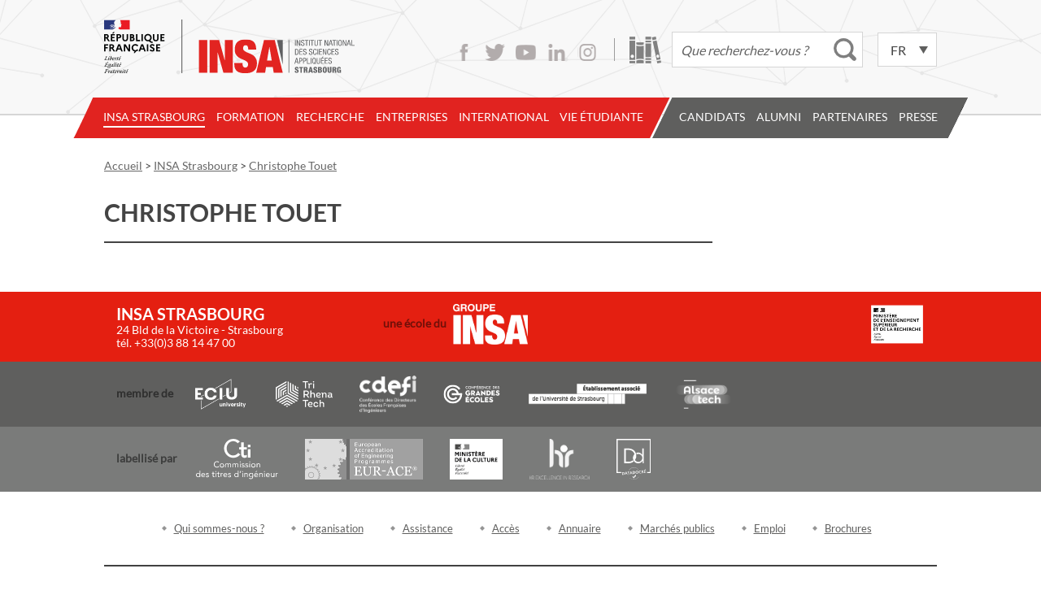

--- FILE ---
content_type: text/html; charset=UTF-8
request_url: https://www.insa-strasbourg.fr/fr/christophe-touet/?menu=insa-strasbourg&parent_label=
body_size: 29887
content:
<!DOCTYPE html>
<html lang="fr-FR">

<head>     
    <!-- jQuery loading... -->
    <script src="https://ajax.googleapis.com/ajax/libs/jquery/3.7.1/jquery.min.js"></script>

    <meta charset="UTF-8">
    <title>
        Christophe Touet - INSA StrasbourgINSA Strasbourg    </title>

    <!--  Mobile Viewport Fix -->
    <meta name="viewport" content="width=device-width,initial-scale=1">

    <!-- Default feed -->
    <!-- <link rel="alternate" type="application/rss+xml" title="INSA Strasbourg -  INSA de Strasbourg &raquo; Flux RSS" href="https://www.insa-strasbourg.fr/fr/feed" /> -->

    <!-- favicon.ico, apple-touch-icon.png and ms-icons -->
    <link rel="apple-touch-icon" sizes="180x180" href="/apple-touch-icon.png">
    <link rel="icon" type="image/png" href="/favicon-32x32.png" sizes="32x32">
    <link rel="icon" type="image/png" href="/favicon-16x16.png" sizes="16x16">
    <link rel="manifest" href="/manifest.json">
    <link rel="mask-icon" href="/safari-pinned-tab.svg" color="#e22421">
    <meta name="theme-color" content="#ffffff">

    <link rel="profile" href="http://gmpg.org/xfn/11">

    <link rel="stylesheet" href="https://www.insa-strasbourg.fr/wp-content/themes/insa_principal/style.min.css" media="screen">
    
    <meta name='robots' content='index, follow, max-image-preview:large, max-snippet:-1, max-video-preview:-1' />
	<style>img:is([sizes="auto" i], [sizes^="auto," i]) { contain-intrinsic-size: 3000px 1500px }</style>
	
            <script data-no-defer="1" data-ezscrex="false" data-cfasync="false" data-pagespeed-no-defer data-cookieconsent="ignore">
                var ctPublicFunctions = {"_ajax_nonce":"ac9b1f975f","_rest_nonce":"0c3b6024ec","_ajax_url":"\/wp-admin\/admin-ajax.php","_rest_url":"https:\/\/www.insa-strasbourg.fr\/wp-json\/","data__cookies_type":"none","data__ajax_type":"rest","data__bot_detector_enabled":"1","data__frontend_data_log_enabled":1,"cookiePrefix":"","wprocket_detected":false,"host_url":"www.insa-strasbourg.fr","text__ee_click_to_select":"Click to select the whole data","text__ee_original_email":"The complete one is","text__ee_got_it":"Got it","text__ee_blocked":"Blocked","text__ee_cannot_connect":"Cannot connect","text__ee_cannot_decode":"Can not decode email. Unknown reason","text__ee_email_decoder":"CleanTalk email decoder","text__ee_wait_for_decoding":"The magic is on the way!","text__ee_decoding_process":"Please wait a few seconds while we decode the contact data."}
            </script>
        
            <script data-no-defer="1" data-ezscrex="false" data-cfasync="false" data-pagespeed-no-defer data-cookieconsent="ignore">
                var ctPublic = {"_ajax_nonce":"ac9b1f975f","settings__forms__check_internal":"0","settings__forms__check_external":"0","settings__forms__force_protection":"0","settings__forms__search_test":"1","settings__data__bot_detector_enabled":"1","settings__sfw__anti_crawler":0,"blog_home":"https:\/\/www.insa-strasbourg.fr\/","pixel__setting":"3","pixel__enabled":true,"pixel__url":null,"data__email_check_before_post":"1","data__email_check_exist_post":"1","data__cookies_type":"none","data__key_is_ok":true,"data__visible_fields_required":true,"wl_brandname":"Anti-Spam by CleanTalk","wl_brandname_short":"CleanTalk","ct_checkjs_key":"d86256678c130fd88f9d408a9a987484cc14eab2aa251c37afde20b8565bd44e","emailEncoderPassKey":"144e365cf205b86b8608d1576f3997ac","bot_detector_forms_excluded":"W10=","advancedCacheExists":true,"varnishCacheExists":false,"wc_ajax_add_to_cart":false}
            </script>
        
	<!-- This site is optimized with the Yoast SEO plugin v26.5 - https://yoast.com/wordpress/plugins/seo/ -->
	<link rel="canonical" href="https://www.insa-strasbourg.fr/fr/christophe-touet/" />
	<meta property="og:locale" content="fr_FR" />
	<meta property="og:type" content="article" />
	<meta property="og:title" content="Christophe Touet - INSA Strasbourg" />
	<meta property="og:url" content="https://www.insa-strasbourg.fr/fr/christophe-touet/" />
	<meta property="og:site_name" content="INSA Strasbourg" />
	<meta name="twitter:card" content="summary_large_image" />
	<script type="application/ld+json" class="yoast-schema-graph">{"@context":"https://schema.org","@graph":[{"@type":"WebPage","@id":"https://www.insa-strasbourg.fr/fr/christophe-touet/","url":"https://www.insa-strasbourg.fr/fr/christophe-touet/","name":"Christophe Touet - INSA Strasbourg","isPartOf":{"@id":"https://www.insa-strasbourg.fr/fr/#website"},"datePublished":"2017-07-05T12:59:13+00:00","breadcrumb":{"@id":"https://www.insa-strasbourg.fr/fr/christophe-touet/#breadcrumb"},"inLanguage":"fr-FR","potentialAction":[{"@type":"ReadAction","target":["https://www.insa-strasbourg.fr/fr/christophe-touet/"]}]},{"@type":"BreadcrumbList","@id":"https://www.insa-strasbourg.fr/fr/christophe-touet/#breadcrumb","itemListElement":[{"@type":"ListItem","position":1,"name":"Accueil","item":"https://www.insa-strasbourg.fr/fr/"},{"@type":"ListItem","position":2,"name":"Christophe Touet"}]},{"@type":"WebSite","@id":"https://www.insa-strasbourg.fr/fr/#website","url":"https://www.insa-strasbourg.fr/fr/","name":"INSA Strasbourg","description":"","potentialAction":[{"@type":"SearchAction","target":{"@type":"EntryPoint","urlTemplate":"https://www.insa-strasbourg.fr/fr/?s={search_term_string}"},"query-input":{"@type":"PropertyValueSpecification","valueRequired":true,"valueName":"search_term_string"}}],"inLanguage":"fr-FR"}]}</script>
	<!-- / Yoast SEO plugin. -->


<link rel='dns-prefetch' href='//fd.cleantalk.org' />
<script type="text/javascript">
/* <![CDATA[ */
window._wpemojiSettings = {"baseUrl":"https:\/\/s.w.org\/images\/core\/emoji\/16.0.1\/72x72\/","ext":".png","svgUrl":"https:\/\/s.w.org\/images\/core\/emoji\/16.0.1\/svg\/","svgExt":".svg","source":{"concatemoji":"https:\/\/www.insa-strasbourg.fr\/wp-includes\/js\/wp-emoji-release.min.js?ver=6d0f2b2f74de33ff378b5b7e606134bd"}};
/*! This file is auto-generated */
!function(s,n){var o,i,e;function c(e){try{var t={supportTests:e,timestamp:(new Date).valueOf()};sessionStorage.setItem(o,JSON.stringify(t))}catch(e){}}function p(e,t,n){e.clearRect(0,0,e.canvas.width,e.canvas.height),e.fillText(t,0,0);var t=new Uint32Array(e.getImageData(0,0,e.canvas.width,e.canvas.height).data),a=(e.clearRect(0,0,e.canvas.width,e.canvas.height),e.fillText(n,0,0),new Uint32Array(e.getImageData(0,0,e.canvas.width,e.canvas.height).data));return t.every(function(e,t){return e===a[t]})}function u(e,t){e.clearRect(0,0,e.canvas.width,e.canvas.height),e.fillText(t,0,0);for(var n=e.getImageData(16,16,1,1),a=0;a<n.data.length;a++)if(0!==n.data[a])return!1;return!0}function f(e,t,n,a){switch(t){case"flag":return n(e,"\ud83c\udff3\ufe0f\u200d\u26a7\ufe0f","\ud83c\udff3\ufe0f\u200b\u26a7\ufe0f")?!1:!n(e,"\ud83c\udde8\ud83c\uddf6","\ud83c\udde8\u200b\ud83c\uddf6")&&!n(e,"\ud83c\udff4\udb40\udc67\udb40\udc62\udb40\udc65\udb40\udc6e\udb40\udc67\udb40\udc7f","\ud83c\udff4\u200b\udb40\udc67\u200b\udb40\udc62\u200b\udb40\udc65\u200b\udb40\udc6e\u200b\udb40\udc67\u200b\udb40\udc7f");case"emoji":return!a(e,"\ud83e\udedf")}return!1}function g(e,t,n,a){var r="undefined"!=typeof WorkerGlobalScope&&self instanceof WorkerGlobalScope?new OffscreenCanvas(300,150):s.createElement("canvas"),o=r.getContext("2d",{willReadFrequently:!0}),i=(o.textBaseline="top",o.font="600 32px Arial",{});return e.forEach(function(e){i[e]=t(o,e,n,a)}),i}function t(e){var t=s.createElement("script");t.src=e,t.defer=!0,s.head.appendChild(t)}"undefined"!=typeof Promise&&(o="wpEmojiSettingsSupports",i=["flag","emoji"],n.supports={everything:!0,everythingExceptFlag:!0},e=new Promise(function(e){s.addEventListener("DOMContentLoaded",e,{once:!0})}),new Promise(function(t){var n=function(){try{var e=JSON.parse(sessionStorage.getItem(o));if("object"==typeof e&&"number"==typeof e.timestamp&&(new Date).valueOf()<e.timestamp+604800&&"object"==typeof e.supportTests)return e.supportTests}catch(e){}return null}();if(!n){if("undefined"!=typeof Worker&&"undefined"!=typeof OffscreenCanvas&&"undefined"!=typeof URL&&URL.createObjectURL&&"undefined"!=typeof Blob)try{var e="postMessage("+g.toString()+"("+[JSON.stringify(i),f.toString(),p.toString(),u.toString()].join(",")+"));",a=new Blob([e],{type:"text/javascript"}),r=new Worker(URL.createObjectURL(a),{name:"wpTestEmojiSupports"});return void(r.onmessage=function(e){c(n=e.data),r.terminate(),t(n)})}catch(e){}c(n=g(i,f,p,u))}t(n)}).then(function(e){for(var t in e)n.supports[t]=e[t],n.supports.everything=n.supports.everything&&n.supports[t],"flag"!==t&&(n.supports.everythingExceptFlag=n.supports.everythingExceptFlag&&n.supports[t]);n.supports.everythingExceptFlag=n.supports.everythingExceptFlag&&!n.supports.flag,n.DOMReady=!1,n.readyCallback=function(){n.DOMReady=!0}}).then(function(){return e}).then(function(){var e;n.supports.everything||(n.readyCallback(),(e=n.source||{}).concatemoji?t(e.concatemoji):e.wpemoji&&e.twemoji&&(t(e.twemoji),t(e.wpemoji)))}))}((window,document),window._wpemojiSettings);
/* ]]> */
</script>
<style id='wp-emoji-styles-inline-css' type='text/css'>

	img.wp-smiley, img.emoji {
		display: inline !important;
		border: none !important;
		box-shadow: none !important;
		height: 1em !important;
		width: 1em !important;
		margin: 0 0.07em !important;
		vertical-align: -0.1em !important;
		background: none !important;
		padding: 0 !important;
	}
</style>
<link rel='stylesheet' id='wp-block-library-css' href='https://www.insa-strasbourg.fr/wp-includes/css/dist/block-library/style.min.css?ver=6d0f2b2f74de33ff378b5b7e606134bd' type='text/css' media='all' />
<style id='classic-theme-styles-inline-css' type='text/css'>
/*! This file is auto-generated */
.wp-block-button__link{color:#fff;background-color:#32373c;border-radius:9999px;box-shadow:none;text-decoration:none;padding:calc(.667em + 2px) calc(1.333em + 2px);font-size:1.125em}.wp-block-file__button{background:#32373c;color:#fff;text-decoration:none}
</style>
<style id='global-styles-inline-css' type='text/css'>
:root{--wp--preset--aspect-ratio--square: 1;--wp--preset--aspect-ratio--4-3: 4/3;--wp--preset--aspect-ratio--3-4: 3/4;--wp--preset--aspect-ratio--3-2: 3/2;--wp--preset--aspect-ratio--2-3: 2/3;--wp--preset--aspect-ratio--16-9: 16/9;--wp--preset--aspect-ratio--9-16: 9/16;--wp--preset--color--black: #000000;--wp--preset--color--cyan-bluish-gray: #abb8c3;--wp--preset--color--white: #ffffff;--wp--preset--color--pale-pink: #f78da7;--wp--preset--color--vivid-red: #cf2e2e;--wp--preset--color--luminous-vivid-orange: #ff6900;--wp--preset--color--luminous-vivid-amber: #fcb900;--wp--preset--color--light-green-cyan: #7bdcb5;--wp--preset--color--vivid-green-cyan: #00d084;--wp--preset--color--pale-cyan-blue: #8ed1fc;--wp--preset--color--vivid-cyan-blue: #0693e3;--wp--preset--color--vivid-purple: #9b51e0;--wp--preset--gradient--vivid-cyan-blue-to-vivid-purple: linear-gradient(135deg,rgba(6,147,227,1) 0%,rgb(155,81,224) 100%);--wp--preset--gradient--light-green-cyan-to-vivid-green-cyan: linear-gradient(135deg,rgb(122,220,180) 0%,rgb(0,208,130) 100%);--wp--preset--gradient--luminous-vivid-amber-to-luminous-vivid-orange: linear-gradient(135deg,rgba(252,185,0,1) 0%,rgba(255,105,0,1) 100%);--wp--preset--gradient--luminous-vivid-orange-to-vivid-red: linear-gradient(135deg,rgba(255,105,0,1) 0%,rgb(207,46,46) 100%);--wp--preset--gradient--very-light-gray-to-cyan-bluish-gray: linear-gradient(135deg,rgb(238,238,238) 0%,rgb(169,184,195) 100%);--wp--preset--gradient--cool-to-warm-spectrum: linear-gradient(135deg,rgb(74,234,220) 0%,rgb(151,120,209) 20%,rgb(207,42,186) 40%,rgb(238,44,130) 60%,rgb(251,105,98) 80%,rgb(254,248,76) 100%);--wp--preset--gradient--blush-light-purple: linear-gradient(135deg,rgb(255,206,236) 0%,rgb(152,150,240) 100%);--wp--preset--gradient--blush-bordeaux: linear-gradient(135deg,rgb(254,205,165) 0%,rgb(254,45,45) 50%,rgb(107,0,62) 100%);--wp--preset--gradient--luminous-dusk: linear-gradient(135deg,rgb(255,203,112) 0%,rgb(199,81,192) 50%,rgb(65,88,208) 100%);--wp--preset--gradient--pale-ocean: linear-gradient(135deg,rgb(255,245,203) 0%,rgb(182,227,212) 50%,rgb(51,167,181) 100%);--wp--preset--gradient--electric-grass: linear-gradient(135deg,rgb(202,248,128) 0%,rgb(113,206,126) 100%);--wp--preset--gradient--midnight: linear-gradient(135deg,rgb(2,3,129) 0%,rgb(40,116,252) 100%);--wp--preset--font-size--small: 13px;--wp--preset--font-size--medium: 20px;--wp--preset--font-size--large: 36px;--wp--preset--font-size--x-large: 42px;--wp--preset--spacing--20: 0.44rem;--wp--preset--spacing--30: 0.67rem;--wp--preset--spacing--40: 1rem;--wp--preset--spacing--50: 1.5rem;--wp--preset--spacing--60: 2.25rem;--wp--preset--spacing--70: 3.38rem;--wp--preset--spacing--80: 5.06rem;--wp--preset--shadow--natural: 6px 6px 9px rgba(0, 0, 0, 0.2);--wp--preset--shadow--deep: 12px 12px 50px rgba(0, 0, 0, 0.4);--wp--preset--shadow--sharp: 6px 6px 0px rgba(0, 0, 0, 0.2);--wp--preset--shadow--outlined: 6px 6px 0px -3px rgba(255, 255, 255, 1), 6px 6px rgba(0, 0, 0, 1);--wp--preset--shadow--crisp: 6px 6px 0px rgba(0, 0, 0, 1);}:where(.is-layout-flex){gap: 0.5em;}:where(.is-layout-grid){gap: 0.5em;}body .is-layout-flex{display: flex;}.is-layout-flex{flex-wrap: wrap;align-items: center;}.is-layout-flex > :is(*, div){margin: 0;}body .is-layout-grid{display: grid;}.is-layout-grid > :is(*, div){margin: 0;}:where(.wp-block-columns.is-layout-flex){gap: 2em;}:where(.wp-block-columns.is-layout-grid){gap: 2em;}:where(.wp-block-post-template.is-layout-flex){gap: 1.25em;}:where(.wp-block-post-template.is-layout-grid){gap: 1.25em;}.has-black-color{color: var(--wp--preset--color--black) !important;}.has-cyan-bluish-gray-color{color: var(--wp--preset--color--cyan-bluish-gray) !important;}.has-white-color{color: var(--wp--preset--color--white) !important;}.has-pale-pink-color{color: var(--wp--preset--color--pale-pink) !important;}.has-vivid-red-color{color: var(--wp--preset--color--vivid-red) !important;}.has-luminous-vivid-orange-color{color: var(--wp--preset--color--luminous-vivid-orange) !important;}.has-luminous-vivid-amber-color{color: var(--wp--preset--color--luminous-vivid-amber) !important;}.has-light-green-cyan-color{color: var(--wp--preset--color--light-green-cyan) !important;}.has-vivid-green-cyan-color{color: var(--wp--preset--color--vivid-green-cyan) !important;}.has-pale-cyan-blue-color{color: var(--wp--preset--color--pale-cyan-blue) !important;}.has-vivid-cyan-blue-color{color: var(--wp--preset--color--vivid-cyan-blue) !important;}.has-vivid-purple-color{color: var(--wp--preset--color--vivid-purple) !important;}.has-black-background-color{background-color: var(--wp--preset--color--black) !important;}.has-cyan-bluish-gray-background-color{background-color: var(--wp--preset--color--cyan-bluish-gray) !important;}.has-white-background-color{background-color: var(--wp--preset--color--white) !important;}.has-pale-pink-background-color{background-color: var(--wp--preset--color--pale-pink) !important;}.has-vivid-red-background-color{background-color: var(--wp--preset--color--vivid-red) !important;}.has-luminous-vivid-orange-background-color{background-color: var(--wp--preset--color--luminous-vivid-orange) !important;}.has-luminous-vivid-amber-background-color{background-color: var(--wp--preset--color--luminous-vivid-amber) !important;}.has-light-green-cyan-background-color{background-color: var(--wp--preset--color--light-green-cyan) !important;}.has-vivid-green-cyan-background-color{background-color: var(--wp--preset--color--vivid-green-cyan) !important;}.has-pale-cyan-blue-background-color{background-color: var(--wp--preset--color--pale-cyan-blue) !important;}.has-vivid-cyan-blue-background-color{background-color: var(--wp--preset--color--vivid-cyan-blue) !important;}.has-vivid-purple-background-color{background-color: var(--wp--preset--color--vivid-purple) !important;}.has-black-border-color{border-color: var(--wp--preset--color--black) !important;}.has-cyan-bluish-gray-border-color{border-color: var(--wp--preset--color--cyan-bluish-gray) !important;}.has-white-border-color{border-color: var(--wp--preset--color--white) !important;}.has-pale-pink-border-color{border-color: var(--wp--preset--color--pale-pink) !important;}.has-vivid-red-border-color{border-color: var(--wp--preset--color--vivid-red) !important;}.has-luminous-vivid-orange-border-color{border-color: var(--wp--preset--color--luminous-vivid-orange) !important;}.has-luminous-vivid-amber-border-color{border-color: var(--wp--preset--color--luminous-vivid-amber) !important;}.has-light-green-cyan-border-color{border-color: var(--wp--preset--color--light-green-cyan) !important;}.has-vivid-green-cyan-border-color{border-color: var(--wp--preset--color--vivid-green-cyan) !important;}.has-pale-cyan-blue-border-color{border-color: var(--wp--preset--color--pale-cyan-blue) !important;}.has-vivid-cyan-blue-border-color{border-color: var(--wp--preset--color--vivid-cyan-blue) !important;}.has-vivid-purple-border-color{border-color: var(--wp--preset--color--vivid-purple) !important;}.has-vivid-cyan-blue-to-vivid-purple-gradient-background{background: var(--wp--preset--gradient--vivid-cyan-blue-to-vivid-purple) !important;}.has-light-green-cyan-to-vivid-green-cyan-gradient-background{background: var(--wp--preset--gradient--light-green-cyan-to-vivid-green-cyan) !important;}.has-luminous-vivid-amber-to-luminous-vivid-orange-gradient-background{background: var(--wp--preset--gradient--luminous-vivid-amber-to-luminous-vivid-orange) !important;}.has-luminous-vivid-orange-to-vivid-red-gradient-background{background: var(--wp--preset--gradient--luminous-vivid-orange-to-vivid-red) !important;}.has-very-light-gray-to-cyan-bluish-gray-gradient-background{background: var(--wp--preset--gradient--very-light-gray-to-cyan-bluish-gray) !important;}.has-cool-to-warm-spectrum-gradient-background{background: var(--wp--preset--gradient--cool-to-warm-spectrum) !important;}.has-blush-light-purple-gradient-background{background: var(--wp--preset--gradient--blush-light-purple) !important;}.has-blush-bordeaux-gradient-background{background: var(--wp--preset--gradient--blush-bordeaux) !important;}.has-luminous-dusk-gradient-background{background: var(--wp--preset--gradient--luminous-dusk) !important;}.has-pale-ocean-gradient-background{background: var(--wp--preset--gradient--pale-ocean) !important;}.has-electric-grass-gradient-background{background: var(--wp--preset--gradient--electric-grass) !important;}.has-midnight-gradient-background{background: var(--wp--preset--gradient--midnight) !important;}.has-small-font-size{font-size: var(--wp--preset--font-size--small) !important;}.has-medium-font-size{font-size: var(--wp--preset--font-size--medium) !important;}.has-large-font-size{font-size: var(--wp--preset--font-size--large) !important;}.has-x-large-font-size{font-size: var(--wp--preset--font-size--x-large) !important;}
:where(.wp-block-post-template.is-layout-flex){gap: 1.25em;}:where(.wp-block-post-template.is-layout-grid){gap: 1.25em;}
:where(.wp-block-columns.is-layout-flex){gap: 2em;}:where(.wp-block-columns.is-layout-grid){gap: 2em;}
:root :where(.wp-block-pullquote){font-size: 1.5em;line-height: 1.6;}
</style>
<link rel='stylesheet' id='cleantalk-public-css-css' href='https://www.insa-strasbourg.fr/wp-content/plugins/cleantalk-spam-protect/css/cleantalk-public.min.css?ver=6.68_1763465679' type='text/css' media='all' />
<link rel='stylesheet' id='cleantalk-email-decoder-css-css' href='https://www.insa-strasbourg.fr/wp-content/plugins/cleantalk-spam-protect/css/cleantalk-email-decoder.min.css?ver=6.68_1763465679' type='text/css' media='all' />
<link rel='stylesheet' id='insa-annuaire-css-css' href='https://www.insa-strasbourg.fr/wp-content/plugins/insa-annuaire/insa-annuaire.css?ver=1.0.0' type='text/css' media='all' />
<script type="text/javascript" src="https://www.insa-strasbourg.fr/wp-content/plugins/autocomplete-for-relevanssi/awesomplete-gh-pages/awesomplete.js?ver=0.1" id="afr-js-js"></script>
<script type="text/javascript" src="https://www.insa-strasbourg.fr/wp-content/plugins/cleantalk-spam-protect/js/apbct-public-bundle.min.js?ver=6.68_1763465679" id="apbct-public-bundle.min-js-js"></script>
<script type="text/javascript" src="https://fd.cleantalk.org/ct-bot-detector-wrapper.js?ver=6.68" id="ct_bot_detector-js" defer="defer" data-wp-strategy="defer"></script>
<link rel="https://api.w.org/" href="https://www.insa-strasbourg.fr/wp-json/" /><link rel="alternate" title="JSON" type="application/json" href="https://www.insa-strasbourg.fr/wp-json/wp/v2/pages/5550" /><link rel="alternate" title="oEmbed (JSON)" type="application/json+oembed" href="https://www.insa-strasbourg.fr/wp-json/oembed/1.0/embed?url=https%3A%2F%2Fwww.insa-strasbourg.fr%2Ffr%2Fchristophe-touet%2F&#038;lang=fr" />
<link rel="alternate" title="oEmbed (XML)" type="text/xml+oembed" href="https://www.insa-strasbourg.fr/wp-json/oembed/1.0/embed?url=https%3A%2F%2Fwww.insa-strasbourg.fr%2Ffr%2Fchristophe-touet%2F&#038;format=xml&#038;lang=fr" />
<link rel="icon" href="https://www.insa-strasbourg.fr/wp-content/uploads/cropped-Logo-INSAvilleStrasbourg-QUADRI-reserve-Facebook-32x32.png" sizes="32x32" />
<link rel="icon" href="https://www.insa-strasbourg.fr/wp-content/uploads/cropped-Logo-INSAvilleStrasbourg-QUADRI-reserve-Facebook-192x192.png" sizes="192x192" />
<link rel="apple-touch-icon" href="https://www.insa-strasbourg.fr/wp-content/uploads/cropped-Logo-INSAvilleStrasbourg-QUADRI-reserve-Facebook-180x180.png" />
<meta name="msapplication-TileImage" content="https://www.insa-strasbourg.fr/wp-content/uploads/cropped-Logo-INSAvilleStrasbourg-QUADRI-reserve-Facebook-270x270.png" />
</head>

<body class="wp-singular page-template-default page page-id-5550 wp-theme-insa_principal" >

    <div class="top-page">

    <header class="top-header">

        <div class="top-header-top">
            <!-- site title -->
            <h1 class="top-title">
                <a href="https://www.insa-strasbourg.fr/fr/">
                    <img src="https://www.insa-strasbourg.fr/wp-content/themes/insa_principal/images/logo-insa.svg" alt="INSA Strasbourg" />
                </a>
            </h1>

            <!-- infos -->
            <div class="top-utilities">
                <ul class="social">
                    <li><a class="facebook" href="https://www.facebook.com/pages/Insa-de-Strasbourg/132470930161050">Facebook</a></li>
                    <li><a class="twitter" href="https://twitter.com/Insa_Strasbourg">Twitter</a></li>
                    <li><a class="youtube" href="https://www.youtube.com/user/Insa2Strasbourg/feed">Youtube</a></li>
                    <!--<li><a class="vimeo" href="https://vimeo.com/insastrasbourg">Vimeo</a></li>-->
                    <li><a class="linkedin" href="https://www.linkedin.com/school/institut-national-des-sciences-appliqu%C3%A9es-de-strasbourg/">LinkedIn</a></li>
                    <li><a class="instagram" href="https://www.instagram.com/insa_strasbourg/">Instagram</a></li>
                </ul>

                <a class="library" href="http://biblio.insa-strasbourg.fr/" title="Bibliothèque de l'INSA Strasbourg">Bibliothèque</a>

                <div class="top-form">
                    <form apbct-form-sign="native_search" role="search" method="get" class="search-form" id="insa-main-search" action="https://www.insa-strasbourg.fr/fr/">
		<input type="search" class="search-field" value="" name="s" placeholder="Que recherchez-vous ?" /><!--
		--><input type="submit" value="Rechercher" />
		<script>
		jQuery(document).ready(function () {
			// Customizing awesomplete behaviour
			jQuery(".awesomeplete #s").on("keydown", function(e) {
				if (e.keyCode == '38') {
        			// up arrow
					awesomplete.previous();
    			}
    			else if (e.keyCode == '40') {
        			// down arrow
					awesomplete.next();
    			}
			});
			// Changing behaviour for E+C-
			jQuery("#insa-main-search").on("submit", function(e) {
				if (jQuery("#insa-main-search .search-field").val() == 'E+C-' || jQuery("#insa-main-search .search-field").val() == 'e+c-') {
        			jQuery("#insa-main-search .search-field").val('\"E+C-\"') ;
    			}
			});
		});
		</script>
<input
                    class="apbct_special_field apbct_email_id__search_form"
                    name="apbct__email_id__search_form"
                    aria-label="apbct__label_id__search_form"
                    type="text" size="30" maxlength="200" autocomplete="off"
                    value=""
                /><input
                   id="apbct_submit_id__search_form" 
                   class="apbct_special_field apbct__email_id__search_form"
                   name="apbct__label_id__search_form"
                   aria-label="apbct_submit_name__search_form"
                   type="submit"
                   size="30"
                   maxlength="200"
                   value="35861"
               /></form>
                </div>

                <div class="lang-switcher">
                    <select name="lang_choice_1" id="lang_choice_1" class="pll-switcher-select">
	<option value="https://www.insa-strasbourg.fr/fr/christophe-touet/" lang="fr-FR" selected='selected' data-lang="{&quot;id&quot;:0,&quot;name&quot;:&quot;fr&quot;,&quot;slug&quot;:&quot;fr&quot;,&quot;dir&quot;:0}">fr</option>
	<option value="https://www.insa-strasbourg.fr/en/" lang="en-US" data-lang="{&quot;id&quot;:0,&quot;name&quot;:&quot;en&quot;,&quot;slug&quot;:&quot;en&quot;,&quot;dir&quot;:0}">en</option>
	<option value="https://www.insa-strasbourg.fr/de/" lang="de-DE" data-lang="{&quot;id&quot;:0,&quot;name&quot;:&quot;de&quot;,&quot;slug&quot;:&quot;de&quot;,&quot;dir&quot;:0}">de</option>

</select>
<script type="text/javascript">
					document.getElementById( "lang_choice_1" ).addEventListener( "change", function ( event ) { location.href = event.currentTarget.value; } )
				</script>                </div>

                <h3 class="assistive-text">Accessibilité</h3>
                <div class="skip-link">
                    <a class="assistive-text" href="#primary" title="Aller au contenu">Contenu</a>
                    <a class="assistive-text" href="#menu" title="Aller au menu">Menu</a>
                    <a class="assistive-text" href="#secondary" title="Aller au panneau latéral">Panneau latéral</a>
                </div>
            </div><!-- end .top-utilities -->

        </div><!-- end .top-header-top -->

        <div class="top-header-bottom">
            <div class="menu-bar"><h2 class="menu-title"><span>Menu</span></h2></div>
<nav id="menu" class="main-menu">
<div class="sub-menu-background">&nbsp;</div>
<div class="menu-wrap">
<div class="menu-left">&nbsp;</div>
<ul class="menu-insa-strasbourg internal" id="insa-strasbourg"><li id="menu-item-20219" class="menu-item menu-item-type-post_type menu-item-object-page menu-item-has-children menu-item-20219 item-depth-0"><a href="https://www.insa-strasbourg.fr/fr/insa-strasbourg/">INSA Strasbourg</a>
<ul class="sub-menu">
	<li id="menu-item-151" class="menu-item menu-item-type-post_type menu-item-object-page menu-item-151 item-depth-1"><a href="https://www.insa-strasbourg.fr/fr/ecole-publique-ingenieurs-et-architectes/?menu=insa-strasbourg">Ecole publique d&rsquo;ingénieur.e.s et d&rsquo;architectes</a></li>
	<li id="menu-item-152" class="menu-item menu-item-type-post_type menu-item-object-page menu-item-152 item-depth-1"><a href="https://www.insa-strasbourg.fr/fr/groupe-insa/?menu=insa-strasbourg">Groupe INSA</a></li>
	<li id="menu-item-17552" class="menu-item menu-item-type-post_type menu-item-object-page menu-item-17552 item-depth-1"><a href="https://www.insa-strasbourg.fr/fr/fondation-insa-strasbourg/?menu=insa-strasbourg">Fondation INSA Strasbourg</a></li>
	<li id="menu-item-14738" class="menu-item menu-item-type-post_type menu-item-object-page menu-item-14738 item-depth-1"><a href="https://www.insa-strasbourg.fr/fr/eciu-university/?menu=insa-strasbourg">ECIU University</a></li>
	<li id="menu-item-154" class="menu-item menu-item-type-post_type menu-item-object-page menu-item-has-children menu-item-154 item-depth-1"><a href="https://www.insa-strasbourg.fr/fr/partenaires-insa-strasbourg/?menu=insa-strasbourg">Partenaires de l’INSA Strasbourg</a>
	<ul class="sub-menu">
		<li id="menu-item-1984" class="menu-item menu-item-type-post_type menu-item-object-page menu-item-1984 item-depth-2"><a href="https://www.insa-strasbourg.fr/fr/alsace-tech/?menu=insa-strasbourg&#038;parent_label=Partenaires+de+l%E2%80%99INSA+Strasbourg">Alsace Tech</a></li>
	</ul>
</li>
	<li id="menu-item-155" class="menu-item menu-item-type-post_type menu-item-object-page menu-item-155 item-depth-1"><a href="https://www.insa-strasbourg.fr/fr/politique-enseignement-superieur-alsace/?menu=insa-strasbourg">Politique de l’enseignement supérieur en Alsace</a></li>
	<li id="menu-item-159" class="menu-item menu-item-type-post_type menu-item-object-page menu-item-has-children menu-item-159 item-depth-1"><a href="https://www.insa-strasbourg.fr/fr/organisation/?menu=insa-strasbourg">Organisation</a>
	<ul class="sub-menu">
		<li id="menu-item-2002" class="menu-item menu-item-type-post_type menu-item-object-page menu-item-2002 item-depth-2"><a href="https://www.insa-strasbourg.fr/fr/equipe-de-direction/?menu=insa-strasbourg&#038;parent_label=Organisation">Equipe de direction</a></li>
		<li id="menu-item-5592" class="menu-item menu-item-type-post_type menu-item-object-page menu-item-5592 item-depth-2"><a href="https://www.insa-strasbourg.fr/fr/unites-de-recherche/?menu=insa-strasbourg&#038;parent_label=Organisation">Unités de recherche</a></li>
		<li id="menu-item-1999" class="menu-item menu-item-type-post_type menu-item-object-page menu-item-1999 item-depth-2"><a href="https://www.insa-strasbourg.fr/fr/services-dappui/?menu=insa-strasbourg&#038;parent_label=Organisation">Services d’appui</a></li>
		<li id="menu-item-1998" class="menu-item menu-item-type-post_type menu-item-object-page menu-item-1998 item-depth-2"><a href="https://www.insa-strasbourg.fr/fr/centre-de-formation-continue/?menu=insa-strasbourg&#038;parent_label=Organisation">Centre de formation continue</a></li>
	</ul>
</li>
	<li id="menu-item-160" class="menu-item menu-item-type-post_type menu-item-object-page menu-item-160 item-depth-1"><a href="https://www.insa-strasbourg.fr/fr/evaluations/?menu=insa-strasbourg">Evaluations</a></li>
	<li id="menu-item-150" class="menu-item menu-item-type-post_type menu-item-object-page menu-item-150 item-depth-1"><a href="https://www.insa-strasbourg.fr/fr/demarche-qualite/?menu=insa-strasbourg">Démarche qualité</a></li>
	<li id="menu-item-17992" class="menu-item menu-item-type-post_type menu-item-object-page menu-item-17992 item-depth-1"><a href="https://www.insa-strasbourg.fr/fr/centre-gaston-berger/?menu=insa-strasbourg">Centre Gaston Berger</a></li>
	<li id="menu-item-17075" class="menu-item menu-item-type-post_type menu-item-object-page menu-item-has-children menu-item-17075 item-depth-1"><a href="https://www.insa-strasbourg.fr/fr/insa-strasbourg/developpement-durable-et-responsabilite-societale/?menu=insa-strasbourg">Développement durable et responsabilité sociétale</a>
	<ul class="sub-menu">
		<li id="menu-item-149" class="menu-item menu-item-type-post_type menu-item-object-page menu-item-149 item-depth-2"><a href="https://www.insa-strasbourg.fr/fr/developpement-durable/?menu=insa-strasbourg&#038;parent_label=D%C3%A9veloppement+durable+et+responsabilit%C3%A9+soci%C3%A9tale">Développement durable</a></li>
		<li id="menu-item-161" class="menu-item menu-item-type-post_type menu-item-object-page menu-item-161 item-depth-2"><a href="https://www.insa-strasbourg.fr/fr/diversite-egalite-des-chances/?menu=insa-strasbourg&#038;parent_label=D%C3%A9veloppement+durable+et+responsabilit%C3%A9+soci%C3%A9tale">Diversité – Égalité des chances</a></li>
		<li id="menu-item-17072" class="menu-item menu-item-type-post_type menu-item-object-page menu-item-17072 item-depth-2"><a href="https://www.insa-strasbourg.fr/fr/developpement-durable/lutte-contre-les-discriminations-le-harcelement-et-les-violences-de-tous-types/?menu=insa-strasbourg&#038;parent_label=D%C3%A9veloppement+durable+et+responsabilit%C3%A9+soci%C3%A9tale">Lutte contre les discriminations, les risques psycho-sociaux, le harcèlement et les violences de tous types</a></li>
		<li id="menu-item-21434" class="menu-item menu-item-type-post_type menu-item-object-page menu-item-21434 item-depth-2"><a href="https://www.insa-strasbourg.fr/fr/charte-de-la-laicite/?menu=insa-strasbourg&#038;parent_label=D%C3%A9veloppement+durable+et+responsabilit%C3%A9+soci%C3%A9tale">Charte de la laïcité</a></li>
	</ul>
</li>
	<li id="menu-item-19762" class="menu-item menu-item-type-post_type menu-item-object-page menu-item-19762 item-depth-1"><a href="https://www.insa-strasbourg.fr/fr/egalite-professionnelle/?menu=insa-strasbourg">Égalité professionnelle</a></li>
	<li id="menu-item-954" class="menu-item menu-item-type-taxonomy menu-item-object-category menu-item-has-children menu-item-954 item-depth-1"><a href="https://www.insa-strasbourg.fr/fr/c/travailler-a-linsa-strasbourg/?menu=insa-strasbourg">Travailler à l&rsquo;INSA Strasbourg</a>
	<ul class="sub-menu">
		<li id="menu-item-5457" class="menu-item menu-item-type-post_type menu-item-object-page menu-item-5457 item-depth-2"><a href="https://www.insa-strasbourg.fr/fr/?page_id=5452?menu=insa-strasbourg&#038;parent_label=Travailler+%C3%A0+l%27INSA+Strasbourg">Communication syndicale</a></li>
	</ul>
</li>
	<li id="menu-item-7980" class="menu-item menu-item-type-post_type menu-item-object-page menu-item-7980 item-depth-1"><a href="https://www.insa-strasbourg.fr/fr/recueil-des-actes-administratifs/?menu=insa-strasbourg">Recueil des actes administratifs</a></li>
	<li id="menu-item-141" class="menu-item menu-item-type-post_type menu-item-object-page menu-item-has-children menu-item-141 item-depth-1"><a href="https://www.insa-strasbourg.fr/fr/marches-publics/?menu=insa-strasbourg">Marchés publics</a>
	<ul class="sub-menu">
		<li id="menu-item-953" class="menu-item menu-item-type-taxonomy menu-item-object-category menu-item-953 item-depth-2"><a href="https://www.insa-strasbourg.fr/fr/c/marches-publics-en-cours/?menu=insa-strasbourg&#038;parent_label=March%C3%A9s+publics">En cours</a></li>
		<li id="menu-item-139" class="menu-item menu-item-type-post_type menu-item-object-page menu-item-139 item-depth-2"><a href="https://www.insa-strasbourg.fr/fr/marches-attribues/?menu=insa-strasbourg&#038;parent_label=March%C3%A9s+publics">Marchés attribués</a></li>
	</ul>
</li>
	<li id="menu-item-11517" class="menu-item menu-item-type-post_type menu-item-object-page menu-item-11517 item-depth-1"><a href="https://www.insa-strasbourg.fr/fr/insa-strasbourg/location-de-salle/?menu=insa-strasbourg">Location de salles</a></li>
</ul>
</li>
</ul><ul class="menu-formation internal" id="formation"><li id="menu-item-39" class="menu-item menu-item-type-post_type menu-item-object-page menu-item-has-children menu-item-39 item-depth-0"><a href="https://www.insa-strasbourg.fr/fr/formation/">Formation</a>
<ul class="sub-menu">
	<li id="menu-item-13491" class="menu-item menu-item-type-post_type menu-item-object-page menu-item-13491 item-depth-1"><a href="https://www.insa-strasbourg.fr/fr/materiel-informatique/?menu=formation">Matériel informatique</a></li>
	<li id="menu-item-183" class="menu-item menu-item-type-post_type menu-item-object-page menu-item-has-children menu-item-183 item-depth-1"><a href="https://www.insa-strasbourg.fr/fr/architecte-insa/?menu=formation">L&rsquo;architecte insa</a>
	<ul class="sub-menu">
		<li id="menu-item-5326" class="menu-item menu-item-type-post_type menu-item-object-page menu-item-5326 item-depth-2"><a href="https://www.insa-strasbourg.fr/fr/architecture/?menu=formation&#038;parent_label=L%27architecte+insa">Architecture</a></li>
		<li id="menu-item-16543" class="menu-item menu-item-type-post_type menu-item-object-page menu-item-16543 item-depth-2"><a href="https://www.insa-strasbourg.fr/fr/architecte-pfe/?menu=formation&#038;parent_label=L%27architecte+insa">Projet de fin d’études</a></li>
		<li id="menu-item-179" class="menu-item menu-item-type-post_type menu-item-object-page menu-item-179 item-depth-2"><a href="https://www.insa-strasbourg.fr/fr/architecte-hmonp/?menu=formation&#038;parent_label=L%27architecte+insa">Maîtrise d’œuvre en son nom propre</a></li>
	</ul>
</li>
	<li id="menu-item-259" class="menu-item menu-item-type-post_type menu-item-object-page menu-item-has-children menu-item-259 item-depth-1"><a href="https://www.insa-strasbourg.fr/fr/architecte-et-ingenieur-insa/?menu=formation">Architecte et ingénieur·e INSA</a>
	<ul class="sub-menu">
		<li id="menu-item-3450" class="menu-item menu-item-type-post_type menu-item-object-page menu-item-3450 item-depth-2"><a href="https://www.insa-strasbourg.fr/fr/double-cursus-architecte-ingenieur-faq/?menu=formation&#038;parent_label=Architecte+et+ing%C3%A9nieur%C2%B7e+INSA">Foire aux questions</a></li>
	</ul>
</li>
	<li id="menu-item-184" class="menu-item menu-item-type-post_type menu-item-object-page menu-item-has-children menu-item-184 item-depth-1"><a href="https://www.insa-strasbourg.fr/fr/ingenieur-insa/?menu=formation">L’ingénieur·e INSA</a>
	<ul class="sub-menu">
		<li id="menu-item-210" class="menu-item menu-item-type-post_type menu-item-object-page menu-item-210 item-depth-2"><a href="https://www.insa-strasbourg.fr/fr/ingenieur-premiere-annee/?menu=formation&#038;parent_label=L%E2%80%99ing%C3%A9nieur%C2%B7e+INSA">Ingénieur·e 1e année</a></li>
		<li id="menu-item-209" class="menu-item menu-item-type-post_type menu-item-object-page menu-item-209 item-depth-2"><a href="https://www.insa-strasbourg.fr/fr/genie-civil/?menu=formation&#038;parent_label=L%E2%80%99ing%C3%A9nieur%C2%B7e+INSA">Génie civil</a></li>
		<li id="menu-item-15634" class="menu-item menu-item-type-post_type menu-item-object-page menu-item-15634 item-depth-2"><a href="https://www.insa-strasbourg.fr/fr/genie-civil-par-alternance/?menu=formation&#038;parent_label=L%E2%80%99ing%C3%A9nieur%C2%B7e+INSA">Génie civil par alternance</a></li>
		<li id="menu-item-203" class="menu-item menu-item-type-post_type menu-item-object-page menu-item-203 item-depth-2"><a href="https://www.insa-strasbourg.fr/fr/topographie/?menu=formation&#038;parent_label=L%E2%80%99ing%C3%A9nieur%C2%B7e+INSA">Topographie</a></li>
		<li id="menu-item-208" class="menu-item menu-item-type-post_type menu-item-object-page menu-item-208 item-depth-2"><a href="https://www.insa-strasbourg.fr/fr/genie-climatique-et-energetique/?menu=formation&#038;parent_label=L%E2%80%99ing%C3%A9nieur%C2%B7e+INSA">Génie thermique, énergétique et environnement</a></li>
		<li id="menu-item-807" class="menu-item menu-item-type-post_type menu-item-object-page menu-item-807 item-depth-2"><a href="https://www.insa-strasbourg.fr/fr/fip-gce/?menu=formation&#038;parent_label=L%E2%80%99ing%C3%A9nieur%C2%B7e+INSA">Génie thermique, énergétique et environnement par alternance</a></li>
		<li id="menu-item-206" class="menu-item menu-item-type-post_type menu-item-object-page menu-item-206 item-depth-2"><a href="https://www.insa-strasbourg.fr/fr/genie-electrique/?menu=formation&#038;parent_label=L%E2%80%99ing%C3%A9nieur%C2%B7e+INSA">Génie électrique</a></li>
		<li id="menu-item-806" class="menu-item menu-item-type-post_type menu-item-object-page menu-item-806 item-depth-2"><a href="https://www.insa-strasbourg.fr/fr/fip-ge/?menu=formation&#038;parent_label=L%E2%80%99ing%C3%A9nieur%C2%B7e+INSA">Génie électrique par alternance</a></li>
		<li id="menu-item-207" class="menu-item menu-item-type-post_type menu-item-object-page menu-item-207 item-depth-2"><a href="https://www.insa-strasbourg.fr/fr/genie-mecanique/?menu=formation&#038;parent_label=L%E2%80%99ing%C3%A9nieur%C2%B7e+INSA">Génie mécanique</a></li>
		<li id="menu-item-808" class="menu-item menu-item-type-post_type menu-item-object-page menu-item-808 item-depth-2"><a href="https://www.insa-strasbourg.fr/fr/fip-mecanique/?menu=formation&#038;parent_label=L%E2%80%99ing%C3%A9nieur%C2%B7e+INSA">Mécanique par alternance</a></li>
		<li id="menu-item-205" class="menu-item menu-item-type-post_type menu-item-object-page menu-item-205 item-depth-2"><a href="https://www.insa-strasbourg.fr/fr/mecatronique/?menu=formation&#038;parent_label=L%E2%80%99ing%C3%A9nieur%C2%B7e+INSA">Mécatronique</a></li>
		<li id="menu-item-805" class="menu-item menu-item-type-post_type menu-item-object-page menu-item-805 item-depth-2"><a href="https://www.insa-strasbourg.fr/fr/mecatronique-par-alternance-franco-allemand/?menu=formation&#038;parent_label=L%E2%80%99ing%C3%A9nieur%C2%B7e+INSA">Mécatronique par alternance, franco-allemand</a></li>
		<li id="menu-item-204" class="menu-item menu-item-type-post_type menu-item-object-page menu-item-204 item-depth-2"><a href="https://www.insa-strasbourg.fr/fr/plasturgie/?menu=formation&#038;parent_label=L%E2%80%99ing%C3%A9nieur%C2%B7e+INSA">Plasturgie</a></li>
		<li id="menu-item-9419" class="menu-item menu-item-type-post_type menu-item-object-page menu-item-9419 item-depth-2"><a href="https://www.insa-strasbourg.fr/fr/plasturgie-par-alternance/?menu=formation&#038;parent_label=L%E2%80%99ing%C3%A9nieur%C2%B7e+INSA">Plasturgie par alternance</a></li>
	</ul>
</li>
	<li id="menu-item-4066" class="menu-item menu-item-type-post_type menu-item-object-page menu-item-4066 item-depth-1"><a href="https://www.insa-strasbourg.fr/fr/programme-des-etudes/?menu=formation">Programme des études</a></li>
	<li id="menu-item-3103" class="menu-item menu-item-type-post_type menu-item-object-page menu-item-has-children menu-item-3103 item-depth-1"><a href="https://www.insa-strasbourg.fr/fr/parcours-speciaux/?menu=formation">Parcours spéciaux</a>
	<ul class="sub-menu">
		<li id="menu-item-251" class="menu-item menu-item-type-post_type menu-item-object-page menu-item-251 item-depth-2"><a href="https://www.insa-strasbourg.fr/fr/deutschinsa/?menu=formation&#038;parent_label=Parcours+sp%C3%A9ciaux">DeutschINSA</a></li>
		<li id="menu-item-3107" class="menu-item menu-item-type-post_type menu-item-object-page menu-item-3107 item-depth-2"><a href="https://www.insa-strasbourg.fr/fr/parcours-franco-allemand-entre-liut-louis-pasteur-et-linsa-strasbourg/?menu=formation&#038;parent_label=Parcours+sp%C3%A9ciaux">Parcours franco-allemand entre l’IUT Louis Pasteur et l’INSA Strasbourg</a></li>
		<li id="menu-item-10016" class="menu-item menu-item-type-post_type menu-item-object-page menu-item-10016 item-depth-2"><a href="https://www.insa-strasbourg.fr/fr/parcours-speciaux/filieres-a-theme-et-statuts-speciaux/?menu=formation&#038;parent_label=Parcours+sp%C3%A9ciaux">Filières à thème et statuts spéciaux</a></li>
	</ul>
</li>
	<li id="menu-item-258" class="menu-item menu-item-type-post_type menu-item-object-page menu-item-has-children menu-item-258 item-depth-1"><a href="https://www.insa-strasbourg.fr/fr/enseignements-transversaux/?menu=formation">Enseignements transversaux</a>
	<ul class="sub-menu">
		<li id="menu-item-257" class="menu-item menu-item-type-post_type menu-item-object-page menu-item-257 item-depth-2"><a href="https://www.insa-strasbourg.fr/fr/les-sciences-humaines-et-de-gestion/?menu=formation&#038;parent_label=Enseignements+transversaux">Les sciences humaines et de gestion</a></li>
		<li id="menu-item-256" class="menu-item menu-item-type-post_type menu-item-object-page menu-item-256 item-depth-2"><a href="https://www.insa-strasbourg.fr/fr/lentrepreneuriat/?menu=formation&#038;parent_label=Enseignements+transversaux">L’entrepreneuriat</a></li>
		<li id="menu-item-255" class="menu-item menu-item-type-post_type menu-item-object-page menu-item-255 item-depth-2"><a href="https://www.insa-strasbourg.fr/fr/les-langues/?menu=formation&#038;parent_label=Enseignements+transversaux">Les langues</a></li>
		<li id="menu-item-254" class="menu-item menu-item-type-post_type menu-item-object-page menu-item-254 item-depth-2"><a href="https://www.insa-strasbourg.fr/fr/le-sport/?menu=formation&#038;parent_label=Enseignements+transversaux">Le sport</a></li>
		<li id="menu-item-253" class="menu-item menu-item-type-post_type menu-item-object-page menu-item-253 item-depth-2"><a href="https://www.insa-strasbourg.fr/fr/enseignements-electifs/?menu=formation&#038;parent_label=Enseignements+transversaux">Enseignements électifs</a></li>
		<li id="menu-item-252" class="menu-item menu-item-type-post_type menu-item-object-page menu-item-252 item-depth-2"><a href="https://www.insa-strasbourg.fr/fr/cycles-securite/?menu=formation&#038;parent_label=Enseignements+transversaux">Cycles sécurité</a></li>
	</ul>
</li>
	<li id="menu-item-247" class="menu-item menu-item-type-post_type menu-item-object-page menu-item-has-children menu-item-247 item-depth-1"><a href="https://www.insa-strasbourg.fr/fr/masters/?menu=formation">Masters</a>
	<ul class="sub-menu">
		<li id="menu-item-246" class="menu-item menu-item-type-post_type menu-item-object-page menu-item-246 item-depth-2"><a href="https://www.insa-strasbourg.fr/fr/master-urbanisme-amenagement/?menu=formation&#038;parent_label=Masters">Master urbanisme et aménagement</a></li>
		<li id="menu-item-245" class="menu-item menu-item-type-post_type menu-item-object-page menu-item-245 item-depth-2"><a href="https://www.insa-strasbourg.fr/fr/master-sciences-genie-des-materiaux/?menu=formation&#038;parent_label=Masters">Master sciences et génie des matériaux</a></li>
		<li id="menu-item-8205" class="menu-item menu-item-type-post_type menu-item-object-page menu-item-8205 item-depth-2"><a href="https://www.insa-strasbourg.fr/fr/master-image-robotique-ingenierie-pour-le-vivant/?menu=formation&#038;parent_label=Masters">Master optique, image, vision, multimédia</a></li>
		<li id="menu-item-12433" class="menu-item menu-item-type-post_type menu-item-object-page menu-item-12433 item-depth-2"><a href="https://www.insa-strasbourg.fr/fr/master-physique-appliquee-et-ingenierie-physique/?menu=formation&#038;parent_label=Masters">Master physique appliquée et ingénierie physique</a></li>
	</ul>
</li>
	<li id="menu-item-1800" class="menu-item menu-item-type-post_type menu-item-object-page menu-item-has-children menu-item-1800 item-depth-1"><a href="https://www.insa-strasbourg.fr/fr/masteres-specialises/?menu=formation">Mastères spécialisés® de la CGE</a>
	<ul class="sub-menu">
		<li id="menu-item-244" class="menu-item menu-item-type-post_type menu-item-object-page menu-item-244 item-depth-2"><a href="https://www.insa-strasbourg.fr/fr/mastere-specialise-eco-conseiller/?menu=formation&#038;parent_label=Mast%C3%A8res+sp%C3%A9cialis%C3%A9s%C2%AE+de+la+CGE">Mastère spécialisé® Éco-conseiller</a></li>
	</ul>
</li>
	<li id="menu-item-319" class="menu-item menu-item-type-post_type menu-item-object-page menu-item-has-children menu-item-319 item-depth-1"><a href="https://www.insa-strasbourg.fr/fr/formation-continue/?menu=formation">Centre de formation continue</a>
	<ul class="sub-menu">
		<li id="menu-item-965" class="menu-item menu-item-type-post_type menu-item-object-page menu-item-965 item-depth-2"><a href="https://www.insa-strasbourg.fr/fr/ingenieur-par-la-formation-continue/?menu=formation&#038;parent_label=Centre+de+formation+continue">Ingénieur par la formation continue</a></li>
		<li id="menu-item-322" class="menu-item menu-item-type-post_type menu-item-object-page menu-item-322 item-depth-2"><a href="https://www.insa-strasbourg.fr/fr/formations-qualifiantes-courtes/?menu=formation&#038;parent_label=Centre+de+formation+continue">Formations qualifiantes courtes</a></li>
		<li id="menu-item-321" class="menu-item menu-item-type-post_type menu-item-object-page menu-item-321 item-depth-2"><a href="https://www.insa-strasbourg.fr/fr/formations-diplomantes/?menu=formation&#038;parent_label=Centre+de+formation+continue">Formations diplômantes</a></li>
		<li id="menu-item-3150" class="menu-item menu-item-type-post_type menu-item-object-page menu-item-3150 item-depth-2"><a href="https://www.insa-strasbourg.fr/fr/centre-de-formation-continue/?menu=formation&#038;parent_label=Centre+de+formation+continue">Contacts</a></li>
		<li id="menu-item-14880" class="menu-item menu-item-type-post_type menu-item-object-page menu-item-14880 item-depth-2"><a href="https://www.insa-strasbourg.fr/fr/qualite/?menu=formation&#038;parent_label=Centre+de+formation+continue">Qualité</a></li>
	</ul>
</li>
	<li id="menu-item-7819" class="menu-item menu-item-type-post_type menu-item-object-page menu-item-7819 item-depth-1"><a href="https://www.insa-strasbourg.fr/fr/centre-de-ressources-envirobat-grand-est-energivie-pro/?menu=formation">Energivie.pro</a></li>
	<li id="menu-item-812" class="menu-item menu-item-type-post_type menu-item-object-page menu-item-812 item-depth-1"><a href="https://www.insa-strasbourg.fr/fr/theses/?menu=formation">Thèses</a></li>
	<li id="menu-item-5125" class="menu-item menu-item-type-post_type menu-item-object-page menu-item-5125 item-depth-1"><a href="https://www.insa-strasbourg.fr/fr/enseignant-e-s/?menu=formation">Enseignant·e·s et chercheur·e·s</a></li>
	<li id="menu-item-306" class="menu-item menu-item-type-post_type menu-item-object-page menu-item-has-children menu-item-306 item-depth-1"><a href="https://www.insa-strasbourg.fr/fr/service-innovation-pedagogique/?menu=formation">Service d’innovation pédagogique</a>
	<ul class="sub-menu">
		<li id="menu-item-305" class="menu-item menu-item-type-post_type menu-item-object-page menu-item-305 item-depth-2"><a href="https://www.insa-strasbourg.fr/fr/service-innovation-pedagogique-services-proposes/?menu=formation&#038;parent_label=Service+d%E2%80%99innovation+p%C3%A9dagogique">Services proposés</a></li>
	</ul>
</li>
</ul>
</li>
</ul><ul class="menu-recherche internal" id="recherche"><li id="menu-item-40" class="menu-item menu-item-type-post_type menu-item-object-page menu-item-has-children menu-item-40 item-depth-0"><a href="https://www.insa-strasbourg.fr/fr/recherche/">Recherche</a>
<ul class="sub-menu">
	<li id="menu-item-1898" class="menu-item menu-item-type-post_type menu-item-object-page menu-item-1898 item-depth-1"><a href="https://www.insa-strasbourg.fr/fr/la-recherche-a-linsa-strasbourg/?menu=recherche">La recherche à l&rsquo;INSA Strasbourg</a></li>
	<li id="menu-item-356" class="menu-item menu-item-type-post_type menu-item-object-page menu-item-has-children menu-item-356 item-depth-1"><a href="https://www.insa-strasbourg.fr/fr/unites-de-recherche/?menu=recherche">Unités de recherche</a>
	<ul class="sub-menu">
		<li id="menu-item-354" class="menu-item menu-item-type-post_type menu-item-object-page menu-item-354 item-depth-2"><a href="https://www.insa-strasbourg.fr/fr/icube/?menu=recherche&#038;parent_label=Unit%C3%A9s+de+recherche">ICube</a></li>
		<li id="menu-item-353" class="menu-item menu-item-type-post_type menu-item-object-page menu-item-353 item-depth-2"><a href="https://www.insa-strasbourg.fr/fr/amup/?menu=recherche&#038;parent_label=Unit%C3%A9s+de+recherche">AMUP</a></li>
		<li id="menu-item-995" class="menu-item menu-item-type-post_type menu-item-object-page menu-item-995 item-depth-2"><a href="https://www.insa-strasbourg.fr/fr/institut-charles-sadron/?menu=recherche&#038;parent_label=Unit%C3%A9s+de+recherche">Institut Charles Sadron</a></li>
	</ul>
</li>
	<li id="menu-item-1783" class="menu-item menu-item-type-post_type menu-item-object-page menu-item-1783 item-depth-1"><a href="https://www.insa-strasbourg.fr/fr/publications/?menu=recherche">Publications</a></li>
	<li id="menu-item-350" class="menu-item menu-item-type-post_type menu-item-object-page menu-item-350 item-depth-1"><a href="https://www.insa-strasbourg.fr/fr/transfert-et-valorisation/?menu=recherche">Transfert et valorisation</a></li>
	<li id="menu-item-4729" class="menu-item menu-item-type-post_type menu-item-object-page menu-item-4729 item-depth-1"><a href="https://www.insa-strasbourg.fr/fr/masters/?menu=recherche">Masters</a></li>
	<li id="menu-item-811" class="menu-item menu-item-type-post_type menu-item-object-page menu-item-811 item-depth-1"><a href="https://www.insa-strasbourg.fr/fr/theses/?menu=recherche">Thèses</a></li>
	<li id="menu-item-16631" class="menu-item menu-item-type-post_type menu-item-object-page menu-item-16631 item-depth-1"><a href="https://www.insa-strasbourg.fr/fr/recherche/demarche-hrs4r-human-resources-strategy-for-researchers/?menu=recherche">Démarche HRS4R : Human Resources Strategy for Researchers</a></li>
</ul>
</li>
</ul><ul class="menu-entreprises internal" id="entreprises"><li id="menu-item-20222" class="menu-item menu-item-type-post_type menu-item-object-page menu-item-has-children menu-item-20222 item-depth-0"><a href="https://www.insa-strasbourg.fr/fr/entreprises/">Entreprises</a>
<ul class="sub-menu">
	<li id="menu-item-458" class="menu-item menu-item-type-post_type menu-item-object-page menu-item-458 item-depth-1"><a href="https://www.insa-strasbourg.fr/fr/missions/?menu=entreprises">Missions</a></li>
	<li id="menu-item-457" class="menu-item menu-item-type-post_type menu-item-object-page menu-item-has-children menu-item-457 item-depth-1"><a href="https://www.insa-strasbourg.fr/fr/stages-emplois-et-enquetes/?menu=entreprises">Stages, emplois et enquêtes</a>
	<ul class="sub-menu">
		<li id="menu-item-2433" class="menu-item menu-item-type-post_type menu-item-object-page menu-item-2433 item-depth-2"><a href="https://www.insa-strasbourg.fr/fr/observatoire-metiers/?menu=entreprises&#038;parent_label=Stages%2C+emplois+et+enqu%C3%AAtes">Observatoire des métiers</a></li>
		<li id="menu-item-2434" class="menu-item menu-item-type-post_type menu-item-object-page menu-item-2434 item-depth-2"><a href="https://www.insa-strasbourg.fr/fr/enquete-dinsertion-professionnelle/?menu=entreprises&#038;parent_label=Stages%2C+emplois+et+enqu%C3%AAtes">Enquête d’insertion professionnelle</a></li>
	</ul>
</li>
	<li id="menu-item-456" class="menu-item menu-item-type-post_type menu-item-object-page menu-item-456 item-depth-1"><a href="https://www.insa-strasbourg.fr/fr/forums-et-manifestations/?menu=entreprises">Forums et manifestations</a></li>
	<li id="menu-item-455" class="menu-item menu-item-type-post_type menu-item-object-page menu-item-455 item-depth-1"><a href="https://www.insa-strasbourg.fr/fr/taxe-dapprentissage/?menu=entreprises">Taxe d’apprentissage</a></li>
	<li id="menu-item-454" class="menu-item menu-item-type-post_type menu-item-object-page menu-item-454 item-depth-1"><a href="https://www.insa-strasbourg.fr/fr/mecenat/?menu=entreprises">Mécénat et fondation</a></li>
	<li id="menu-item-476" class="menu-item menu-item-type-post_type menu-item-object-page menu-item-has-children menu-item-476 item-depth-1"><a href="https://www.insa-strasbourg.fr/fr/rd-innovation-et-pme/?menu=entreprises">R&amp;D, innovation et PME</a>
	<ul class="sub-menu">
		<li id="menu-item-475" class="menu-item menu-item-type-post_type menu-item-object-page menu-item-475 item-depth-2"><a href="https://www.insa-strasbourg.fr/fr/oara/?menu=entreprises&#038;parent_label=R%26amp%3BD%2C+innovation+et+PME">Opération d’aide à la réalisation d’avant-projets</a></li>
		<li id="menu-item-473" class="menu-item menu-item-type-post_type menu-item-object-page menu-item-473 item-depth-2"><a href="https://www.insa-strasbourg.fr/fr/encadrement-de-projet-de-recherche-technologique/?menu=entreprises&#038;parent_label=R%26amp%3BD%2C+innovation+et+PME">Encadrement de projet de recherche technologique</a></li>
		<li id="menu-item-474" class="menu-item menu-item-type-post_type menu-item-object-page menu-item-474 item-depth-2"><a href="https://www.insa-strasbourg.fr/fr/encadrement-de-projet-de-fin-detude/?menu=entreprises&#038;parent_label=R%26amp%3BD%2C+innovation+et+PME">Encadrement de projet de fin d’études</a></li>
		<li id="menu-item-471" class="menu-item menu-item-type-post_type menu-item-object-page menu-item-471 item-depth-2"><a href="https://www.insa-strasbourg.fr/fr/plateformes-de-formation-rd/?menu=entreprises&#038;parent_label=R%26amp%3BD%2C+innovation+et+PME">Plateformes de formation et de R&amp;D</a></li>
	</ul>
</li>
	<li id="menu-item-503" class="menu-item menu-item-type-post_type menu-item-object-page menu-item-has-children menu-item-503 item-depth-1"><a href="https://www.insa-strasbourg.fr/fr/partenariats/?menu=entreprises">Partenariats</a>
	<ul class="sub-menu">
		<li id="menu-item-501" class="menu-item menu-item-type-post_type menu-item-object-page menu-item-501 item-depth-2"><a href="https://www.insa-strasbourg.fr/fr/grands-partenaires/?menu=entreprises&#038;parent_label=Partenariats">Grands partenaires</a></li>
		<li id="menu-item-499" class="menu-item menu-item-type-post_type menu-item-object-page menu-item-499 item-depth-2"><a href="https://www.insa-strasbourg.fr/fr/partenaires-sous-convention/?menu=entreprises&#038;parent_label=Partenariats">Partenaires sous convention</a></li>
		<li id="menu-item-498" class="menu-item menu-item-type-post_type menu-item-object-page menu-item-498 item-depth-2"><a href="https://www.insa-strasbourg.fr/fr/partenaires-institutionnels/?menu=entreprises&#038;parent_label=Partenariats">Partenaires institutionnels</a></li>
		<li id="menu-item-496" class="menu-item menu-item-type-post_type menu-item-object-page menu-item-496 item-depth-2"><a href="https://www.insa-strasbourg.fr/fr/comment-devenir-partenaire/?menu=entreprises&#038;parent_label=Partenariats">Comment devenir partenaire</a></li>
		<li id="menu-item-20199" class="menu-item menu-item-type-post_type menu-item-object-page menu-item-20199 item-depth-2"><a href="https://www.insa-strasbourg.fr/fr/les-programmes-de-reconnaissance-insa-entreprises/?menu=entreprises&#038;parent_label=Partenariats">Programmes de reconnaissance INSA Entreprises</a></li>
	</ul>
</li>
	<li id="menu-item-495" class="menu-item menu-item-type-post_type menu-item-object-page menu-item-495 item-depth-1"><a href="https://www.insa-strasbourg.fr/fr/entrepreneuriat/?menu=entreprises">Entrepreneuriat</a></li>
	<li id="menu-item-505" class="menu-item menu-item-type-post_type menu-item-object-page menu-item-has-children menu-item-505 item-depth-1"><a href="https://www.insa-strasbourg.fr/fr/formation-continue/?menu=entreprises">Centre de formation continue</a>
	<ul class="sub-menu">
		<li id="menu-item-2465" class="menu-item menu-item-type-post_type menu-item-object-page menu-item-2465 item-depth-2"><a href="https://www.insa-strasbourg.fr/fr/ingenieur-par-la-formation-continue/?menu=entreprises&#038;parent_label=Centre+de+formation+continue">Ingénieur par la formation continue</a></li>
		<li id="menu-item-507" class="menu-item menu-item-type-post_type menu-item-object-page menu-item-507 item-depth-2"><a href="https://www.insa-strasbourg.fr/fr/formations-qualifiantes-courtes/?menu=entreprises&#038;parent_label=Centre+de+formation+continue">Formations qualifiantes courtes</a></li>
		<li id="menu-item-506" class="menu-item menu-item-type-post_type menu-item-object-page menu-item-506 item-depth-2"><a href="https://www.insa-strasbourg.fr/fr/formations-diplomantes/?menu=entreprises&#038;parent_label=Centre+de+formation+continue">Formations diplômantes</a></li>
		<li id="menu-item-4811" class="menu-item menu-item-type-post_type menu-item-object-page menu-item-4811 item-depth-2"><a href="https://www.insa-strasbourg.fr/fr/centre-de-formation-continue/?menu=entreprises&#038;parent_label=Centre+de+formation+continue">Contacts</a></li>
		<li id="menu-item-14881" class="menu-item menu-item-type-post_type menu-item-object-page menu-item-14881 item-depth-2"><a href="https://www.insa-strasbourg.fr/fr/qualite/?menu=entreprises&#038;parent_label=Centre+de+formation+continue">Qualité</a></li>
	</ul>
</li>
	<li id="menu-item-525" class="menu-item menu-item-type-post_type menu-item-object-page menu-item-525 item-depth-1"><a href="https://www.insa-strasbourg.fr/fr/centre-de-ressources-envirobat-grand-est-energivie-pro/?menu=entreprises">Centre de ressources Envirobat Grand Est energivie.pro</a></li>
</ul>
</li>
</ul><ul class="menu-relations-internationales internal" id="relations-internationales"><li id="menu-item-41" class="menu-item menu-item-type-post_type menu-item-object-page menu-item-has-children menu-item-41 item-depth-0"><a href="https://www.insa-strasbourg.fr/fr/relations-internationales/">International</a>
<ul class="sub-menu">
	<li id="menu-item-374" class="menu-item menu-item-type-post_type menu-item-object-page menu-item-has-children menu-item-374 item-depth-1"><a href="https://www.insa-strasbourg.fr/fr/politique-internationale-de-linsa-strasbourg/?menu=relations-internationales">Politique internationale de l&rsquo;INSA Strasbourg</a>
	<ul class="sub-menu">
		<li id="menu-item-373" class="menu-item menu-item-type-post_type menu-item-object-page menu-item-373 item-depth-2"><a href="https://www.insa-strasbourg.fr/fr/http-www-insa-strasbourg-fr-wp-content-uploads-erasmus-charter-for-higher-education-2021-2017-signed-pdfcharte-erasmus/?menu=relations-internationales&#038;parent_label=Politique+internationale+de+l%26rsquo%3BINSA+Strasbourg">Charte Erasmus +</a></li>
		<li id="menu-item-4363" class="menu-item menu-item-type-post_type menu-item-object-page menu-item-4363 item-depth-2"><a href="https://www.insa-strasbourg.fr/fr/programmes-internationaux-1/?menu=relations-internationales&#038;parent_label=Politique+internationale+de+l%26rsquo%3BINSA+Strasbourg">Programmes internationaux</a></li>
		<li id="menu-item-371" class="menu-item menu-item-type-post_type menu-item-object-page menu-item-371 item-depth-2"><a href="https://www.insa-strasbourg.fr/fr/politique-linguistique/?menu=relations-internationales&#038;parent_label=Politique+internationale+de+l%26rsquo%3BINSA+Strasbourg">Politique linguistique</a></li>
	</ul>
</li>
	<li id="menu-item-370" class="menu-item menu-item-type-post_type menu-item-object-page menu-item-370 item-depth-1"><a href="https://www.insa-strasbourg.fr/fr/partenaires-internationaux/?menu=relations-internationales">Partenaires universitaires internationaux</a></li>
	<li id="menu-item-401" class="menu-item menu-item-type-post_type menu-item-object-page menu-item-has-children menu-item-401 item-depth-1"><a href="https://www.insa-strasbourg.fr/fr/etudier-a-linsa-strasbourg/?menu=relations-internationales">Étudier à l&rsquo;INSA Strasbourg</a>
	<ul class="sub-menu">
		<li id="menu-item-400" class="menu-item menu-item-type-post_type menu-item-object-page menu-item-400 item-depth-2"><a href="https://www.insa-strasbourg.fr/fr/procedure-dadmission/?menu=relations-internationales&#038;parent_label=%C3%89tudier+%C3%A0+l%26rsquo%3BINSA+Strasbourg">Procédure d&rsquo;admission</a></li>
		<li id="menu-item-398" class="menu-item menu-item-type-post_type menu-item-object-page menu-item-398 item-depth-2"><a href="https://www.insa-strasbourg.fr/fr/remplir-son-contrat-detude/?menu=relations-internationales&#038;parent_label=%C3%89tudier+%C3%A0+l%26rsquo%3BINSA+Strasbourg">Remplir son contrat d&rsquo;étude</a></li>
		<li id="menu-item-396" class="menu-item menu-item-type-post_type menu-item-object-page menu-item-396 item-depth-2"><a href="https://www.insa-strasbourg.fr/fr/preparer-son-sejour/?menu=relations-internationales&#038;parent_label=%C3%89tudier+%C3%A0+l%26rsquo%3BINSA+Strasbourg">Préparer son séjour</a></li>
		<li id="menu-item-395" class="menu-item menu-item-type-post_type menu-item-object-page menu-item-395 item-depth-2"><a href="https://www.insa-strasbourg.fr/fr/effectuer-un-stage/?menu=relations-internationales&#038;parent_label=%C3%89tudier+%C3%A0+l%26rsquo%3BINSA+Strasbourg">Effectuer un stage</a></li>
		<li id="menu-item-394" class="menu-item menu-item-type-post_type menu-item-object-page menu-item-394 item-depth-2"><a href="https://www.insa-strasbourg.fr/fr/reconnaissance-de-votre-mobilite-internationale/?menu=relations-internationales&#038;parent_label=%C3%89tudier+%C3%A0+l%26rsquo%3BINSA+Strasbourg">Reconnaissance de votre mobilité internationale</a></li>
		<li id="menu-item-393" class="menu-item menu-item-type-post_type menu-item-object-page menu-item-393 item-depth-2"><a href="https://www.insa-strasbourg.fr/fr/etudier-a-linsa-foire-aux-questions/?menu=relations-internationales&#038;parent_label=%C3%89tudier+%C3%A0+l%26rsquo%3BINSA+Strasbourg">Foire aux questions</a></li>
	</ul>
</li>
	<li id="menu-item-424" class="menu-item menu-item-type-post_type menu-item-object-page menu-item-has-children menu-item-424 item-depth-1"><a href="https://www.insa-strasbourg.fr/fr/mobilite-a-letranger/?menu=relations-internationales">Mobilité à l&rsquo;étranger</a>
	<ul class="sub-menu">
		<li id="menu-item-421" class="menu-item menu-item-type-post_type menu-item-object-page menu-item-421 item-depth-2"><a href="https://www.insa-strasbourg.fr/fr/organiser-son-sejour/?menu=relations-internationales&#038;parent_label=Mobilit%C3%A9+%C3%A0+l%26rsquo%3B%C3%A9tranger">Mobilité études : guides / documents</a></li>
		<li id="menu-item-420" class="menu-item menu-item-type-post_type menu-item-object-page menu-item-420 item-depth-2"><a href="https://www.insa-strasbourg.fr/fr/financer-sa-mobilite/?menu=relations-internationales&#038;parent_label=Mobilit%C3%A9+%C3%A0+l%26rsquo%3B%C3%A9tranger">Financer sa mobilité</a></li>
		<li id="menu-item-4258" class="menu-item menu-item-type-post_type menu-item-object-page menu-item-4258 item-depth-2"><a href="https://www.insa-strasbourg.fr/fr/programmes-internationaux/?menu=relations-internationales&#038;parent_label=Mobilit%C3%A9+%C3%A0+l%26rsquo%3B%C3%A9tranger">Programmes internationaux</a></li>
		<li id="menu-item-422" class="menu-item menu-item-type-post_type menu-item-object-page menu-item-422 item-depth-2"><a href="https://www.insa-strasbourg.fr/fr/doubles-diplomes/?menu=relations-internationales&#038;parent_label=Mobilit%C3%A9+%C3%A0+l%26rsquo%3B%C3%A9tranger">Doubles diplômes</a></li>
		<li id="menu-item-9169" class="menu-item menu-item-type-post_type menu-item-object-page menu-item-9169 item-depth-2"><a href="https://www.insa-strasbourg.fr/fr/mobilite-dans-les-pays-germanophones/?menu=relations-internationales&#038;parent_label=Mobilit%C3%A9+%C3%A0+l%26rsquo%3B%C3%A9tranger">Mobilité dans les pays germanophones</a></li>
		<li id="menu-item-419" class="menu-item menu-item-type-post_type menu-item-object-page menu-item-419 item-depth-2"><a href="https://www.insa-strasbourg.fr/fr/reconnaissance-de-votre-mobilite-internationale-etranger/?menu=relations-internationales&#038;parent_label=Mobilit%C3%A9+%C3%A0+l%26rsquo%3B%C3%A9tranger">Reconnaissance mobilité et équivalences ECTS</a></li>
		<li id="menu-item-437" class="menu-item menu-item-type-post_type menu-item-object-page menu-item-437 item-depth-2"><a href="https://www.insa-strasbourg.fr/fr/stages-et-pfe-a-letranger/?menu=relations-internationales&#038;parent_label=Mobilit%C3%A9+%C3%A0+l%26rsquo%3B%C3%A9tranger">Stages et projets de fin d&rsquo;études à l&rsquo;étranger</a></li>
	</ul>
</li>
	<li id="menu-item-1005" class="menu-item menu-item-type-post_type menu-item-object-page menu-item-1005 item-depth-1"><a href="https://www.insa-strasbourg.fr/fr/partenariats-internationaux-de-recherche/?menu=relations-internationales">Partenariats internationaux de recherche</a></li>
	<li id="menu-item-3878" class="menu-item menu-item-type-post_type menu-item-object-page menu-item-3878 item-depth-1"><a href="https://www.insa-strasbourg.fr/fr/diplomes-insa-a-letranger/?menu=relations-internationales">Diplômes INSA à l&rsquo;étranger</a></li>
	<li id="menu-item-435" class="menu-item menu-item-type-post_type menu-item-object-page menu-item-435 item-depth-1"><a href="https://www.insa-strasbourg.fr/fr/mobilite-pour-le-personnel-de-linsa/?menu=relations-internationales">Mobilité pour le personnel de l&rsquo;INSA</a></li>
	<li id="menu-item-434" class="menu-item menu-item-type-post_type menu-item-object-page menu-item-434 item-depth-1"><a href="https://www.insa-strasbourg.fr/fr/contacts-relations-internationales/?menu=relations-internationales">Contacts du service des relations internationales</a></li>
</ul>
</li>
</ul><ul class="menu-vie-etudiante internal" id="vie-etudiante"><li id="menu-item-43" class="menu-item menu-item-type-post_type menu-item-object-page menu-item-has-children menu-item-43 item-depth-0"><a href="https://www.insa-strasbourg.fr/fr/vie-etudiante/">Vie étudiante</a>
<ul class="sub-menu">
	<li id="menu-item-1020" class="menu-item menu-item-type-post_type menu-item-object-page menu-item-1020 item-depth-1"><a href="https://www.insa-strasbourg.fr/fr/bibliotheque/?menu=vie-etudiante">Bibliothèque</a></li>
	<li id="menu-item-549" class="menu-item menu-item-type-post_type menu-item-object-page menu-item-549 item-depth-1"><a href="https://www.insa-strasbourg.fr/fr/calendrier-universitaire/?menu=vie-etudiante">Calendrier universitaire</a></li>
	<li id="menu-item-11823" class="menu-item menu-item-type-post_type menu-item-object-page menu-item-has-children menu-item-11823 item-depth-1"><a href="https://www.insa-strasbourg.fr/fr/prevention-sante-handicap/?menu=vie-etudiante">Services médicaux et sociaux</a>
	<ul class="sub-menu">
		<li id="menu-item-11822" class="menu-item menu-item-type-post_type menu-item-object-page menu-item-11822 item-depth-2"><a href="https://www.insa-strasbourg.fr/fr/prevention-sante-handicap/aide-sociale/?menu=vie-etudiante&#038;parent_label=Services+m%C3%A9dicaux+et+sociaux">Aide sociale</a></li>
		<li id="menu-item-1669" class="menu-item menu-item-type-post_type menu-item-object-page menu-item-1669 item-depth-2"><a href="https://www.insa-strasbourg.fr/fr/accompagnement-du-handicap/?menu=vie-etudiante&#038;parent_label=Services+m%C3%A9dicaux+et+sociaux">Accompagnement du handicap</a></li>
		<li id="menu-item-16243" class="menu-item menu-item-type-post_type menu-item-object-page menu-item-16243 item-depth-2"><a href="https://www.insa-strasbourg.fr/fr/prevention-sante-handicap/etudiant%c2%b7es-relais-rescue/?menu=vie-etudiante&#038;parent_label=Services+m%C3%A9dicaux+et+sociaux">Étudiant·es relais Rescue</a></li>
	</ul>
</li>
	<li id="menu-item-548" class="menu-item menu-item-type-post_type menu-item-object-page menu-item-548 item-depth-1"><a href="https://www.insa-strasbourg.fr/fr/logement/?menu=vie-etudiante">Logement</a></li>
	<li id="menu-item-547" class="menu-item menu-item-type-post_type menu-item-object-page menu-item-547 item-depth-1"><a href="https://www.insa-strasbourg.fr/fr/restauration/?menu=vie-etudiante">Restauration</a></li>
	<li id="menu-item-550" class="menu-item menu-item-type-post_type menu-item-object-page menu-item-has-children menu-item-550 item-depth-1"><a href="https://www.insa-strasbourg.fr/fr/vie-associative/?menu=vie-etudiante">Vie associative</a>
	<ul class="sub-menu">
		<li id="menu-item-9036" class="menu-item menu-item-type-post_type menu-item-object-page menu-item-9036 item-depth-2"><a href="https://www.insa-strasbourg.fr/fr/vie-associative/bureau-des-eleves-bde/?menu=vie-etudiante&#038;parent_label=Vie+associative">Bureau des élèves</a></li>
		<li id="menu-item-2460" class="menu-item menu-item-type-post_type menu-item-object-page menu-item-2460 item-depth-2"><a href="https://www.insa-strasbourg.fr/fr/associations/?menu=vie-etudiante&#038;parent_label=Vie+associative">Associations</a></li>
		<li id="menu-item-2461" class="menu-item menu-item-type-post_type menu-item-object-page menu-item-2461 item-depth-2"><a href="https://www.insa-strasbourg.fr/fr/pole-clubs/?menu=vie-etudiante&#038;parent_label=Vie+associative">Pôle clubs</a></li>
		<li id="menu-item-10020" class="menu-item menu-item-type-post_type menu-item-object-page menu-item-10020 item-depth-2"><a href="https://www.insa-strasbourg.fr/fr/parcours-speciaux/filieres-a-theme-et-statuts-speciaux/?menu=vie-etudiante&#038;parent_label=Vie+associative">Valorisation de l&rsquo;engagement étudiant</a></li>
	</ul>
</li>
	<li id="menu-item-545" class="menu-item menu-item-type-post_type menu-item-object-page menu-item-545 item-depth-1"><a href="https://www.insa-strasbourg.fr/fr/culture/?menu=vie-etudiante">Culture</a></li>
	<li id="menu-item-543" class="menu-item menu-item-type-post_type menu-item-object-page menu-item-543 item-depth-1"><a href="https://www.insa-strasbourg.fr/fr/strasbourg-ville-etudiante/?menu=vie-etudiante">Strasbourg ville étudiante</a></li>
</ul>
</li>
</ul><div class="menu-between">&nbsp;</div>
<ul class="menu-candidats profile" id="candidats"><li id="menu-item-13458" class="menu-item menu-item-type-post_type menu-item-object-page menu-item-has-children menu-item-13458 item-depth-0"><a href="https://www.insa-strasbourg.fr/fr/candidats/">Candidats</a>
<ul class="sub-menu">
	<li id="menu-item-21831" class="menu-item menu-item-type-post_type menu-item-object-page menu-item-21831 item-depth-1"><a href="https://www.insa-strasbourg.fr/fr/inscriptions-2025-2026-2/?menu=candidats">Inscriptions 2025/2026</a></li>
	<li id="menu-item-21228" class="menu-item menu-item-type-post_type menu-item-object-page menu-item-21228 item-depth-1"><a href="https://www.insa-strasbourg.fr/fr/cout-des-etudes/?menu=candidats">COÛT DES ÉTUDES</a></li>
	<li id="menu-item-1032" class="menu-item menu-item-type-post_type menu-item-object-page menu-item-has-children menu-item-1032 item-depth-1"><a href="https://www.insa-strasbourg.fr/fr/admission-en-formation-darchitecte/?menu=candidats">Admission en formation d’architecte</a>
	<ul class="sub-menu">
		<li id="menu-item-582" class="menu-item menu-item-type-post_type menu-item-object-page menu-item-582 item-depth-2"><a href="https://www.insa-strasbourg.fr/fr/niveau-bac-1-concours/?menu=candidats&#038;parent_label=Admission+en+formation+d%E2%80%99architecte">Niveau bac+1 / concours d&rsquo;entrée</a></li>
		<li id="menu-item-9404" class="menu-item menu-item-type-post_type menu-item-object-page menu-item-9404 item-depth-2"><a href="https://www.insa-strasbourg.fr/fr/resultats-de-concours/?menu=candidats&#038;parent_label=Admission+en+formation+d%E2%80%99architecte">Résultats de concours</a></li>
		<li id="menu-item-8242" class="menu-item menu-item-type-post_type menu-item-object-page menu-item-8242 item-depth-2"><a href="https://www.insa-strasbourg.fr/fr/niveau-bac-4-2/?menu=candidats&#038;parent_label=Admission+en+formation+d%E2%80%99architecte">Niveau bac + 4</a></li>
		<li id="menu-item-1031" class="menu-item menu-item-type-post_type menu-item-object-page menu-item-1031 item-depth-2"><a href="https://www.insa-strasbourg.fr/fr/admission-en-formation-darchitecte-faq/?menu=candidats&#038;parent_label=Admission+en+formation+d%E2%80%99architecte">Foire aux questions</a></li>
	</ul>
</li>
	<li id="menu-item-1030" class="menu-item menu-item-type-post_type menu-item-object-page menu-item-has-children menu-item-1030 item-depth-1"><a href="https://www.insa-strasbourg.fr/fr/admission-en-formation-dingenieur/?menu=candidats">Admission en formation d’ingénieur</a>
	<ul class="sub-menu">
		<li id="menu-item-578" class="menu-item menu-item-type-post_type menu-item-object-page menu-item-578 item-depth-2"><a href="https://www.insa-strasbourg.fr/fr/niveau-bac/?menu=candidats&#038;parent_label=Admission+en+formation+d%E2%80%99ing%C3%A9nieur">Niveau bac</a></li>
		<li id="menu-item-577" class="menu-item menu-item-type-post_type menu-item-object-page menu-item-577 item-depth-2"><a href="https://www.insa-strasbourg.fr/fr/niveau-bac-1/?menu=candidats&#038;parent_label=Admission+en+formation+d%E2%80%99ing%C3%A9nieur">Niveau bac +1</a></li>
		<li id="menu-item-576" class="menu-item menu-item-type-post_type menu-item-object-page menu-item-576 item-depth-2"><a href="https://www.insa-strasbourg.fr/fr/niveau-bac-2/?menu=candidats&#038;parent_label=Admission+en+formation+d%E2%80%99ing%C3%A9nieur">Niveau bac +2</a></li>
		<li id="menu-item-575" class="menu-item menu-item-type-post_type menu-item-object-page menu-item-575 item-depth-2"><a href="https://www.insa-strasbourg.fr/fr/niveau-bac-3/?menu=candidats&#038;parent_label=Admission+en+formation+d%E2%80%99ing%C3%A9nieur">Niveau bac +3</a></li>
		<li id="menu-item-574" class="menu-item menu-item-type-post_type menu-item-object-page menu-item-574 item-depth-2"><a href="https://www.insa-strasbourg.fr/fr/niveau-bac-4/?menu=candidats&#038;parent_label=Admission+en+formation+d%E2%80%99ing%C3%A9nieur">Niveau bac +4</a></li>
	</ul>
</li>
	<li id="menu-item-4977" class="menu-item menu-item-type-post_type menu-item-object-page menu-item-4977 item-depth-1"><a href="https://www.insa-strasbourg.fr/fr/double-cursus-architecte-et-ingenieur/?menu=candidats">Double cursus architecte et ingénieur.e</a></li>
	<li id="menu-item-4377" class="menu-item menu-item-type-post_type menu-item-object-page menu-item-4377 item-depth-1"><a href="https://www.insa-strasbourg.fr/fr/transferts-inter-insa/?menu=candidats">Transferts inter-INSA</a></li>
	<li id="menu-item-3415" class="menu-item menu-item-type-post_type menu-item-object-page menu-item-3415 item-depth-1"><a href="https://www.insa-strasbourg.fr/fr/deutschinsa-3/?menu=candidats">Admission DeutschINSA</a></li>
	<li id="menu-item-584" class="menu-item menu-item-type-post_type menu-item-object-page menu-item-584 item-depth-1"><a href="https://www.insa-strasbourg.fr/fr/alternance/?menu=candidats">Admission en ingénieur par la voie de l’alternance</a></li>
	<li id="menu-item-1395" class="menu-item menu-item-type-post_type menu-item-object-page menu-item-1395 item-depth-1"><a href="https://www.insa-strasbourg.fr/fr/habilitation-a-exercer-la-maitrise-doeuvre-en-son-nom-propre/?menu=candidats">Habilitation à exercer la maîtrise d’oeuvre en son nom propre</a></li>
	<li id="menu-item-3413" class="menu-item menu-item-type-post_type menu-item-object-page menu-item-3413 item-depth-1"><a href="https://www.insa-strasbourg.fr/fr/musique-etudes-admission/?menu=candidats">Musique études</a></li>
	<li id="menu-item-3414" class="menu-item menu-item-type-post_type menu-item-object-page menu-item-3414 item-depth-1"><a href="https://www.insa-strasbourg.fr/fr/sportif-ive-s-de-haut-niveau/?menu=candidats">Sportif.ive.s de haut niveau</a></li>
	<li id="menu-item-1039" class="menu-item menu-item-type-post_type menu-item-object-page menu-item-has-children menu-item-1039 item-depth-1"><a href="https://www.insa-strasbourg.fr/fr/formation-continue/?menu=candidats">Salarié.e.s</a>
	<ul class="sub-menu">
		<li id="menu-item-1043" class="menu-item menu-item-type-post_type menu-item-object-page menu-item-1043 item-depth-2"><a href="https://www.insa-strasbourg.fr/fr/alternance/?menu=candidats&#038;parent_label=Salari%C3%A9.e.s">Ingénieur par la formation continue</a></li>
		<li id="menu-item-4570" class="menu-item menu-item-type-post_type menu-item-object-page menu-item-4570 item-depth-2"><a href="https://www.insa-strasbourg.fr/fr/voie-fontanet-admission/?menu=candidats&#038;parent_label=Salari%C3%A9.e.s">Voie Fontanet</a></li>
		<li id="menu-item-4584" class="menu-item menu-item-type-post_type menu-item-object-page menu-item-4584 item-depth-2"><a href="https://www.insa-strasbourg.fr/fr/validation-des-acquis-de-lexperience-admission/?menu=candidats&#038;parent_label=Salari%C3%A9.e.s">Validation des acquis de l’expérience</a></li>
		<li id="menu-item-15820" class="menu-item menu-item-type-post_type menu-item-object-page menu-item-15820 item-depth-2"><a href="https://www.insa-strasbourg.fr/fr/idpe-admission/?menu=candidats&#038;parent_label=Salari%C3%A9.e.s">IDPE (Ingénieur diplômé par l’État)</a></li>
		<li id="menu-item-1041" class="menu-item menu-item-type-post_type menu-item-object-page menu-item-1041 item-depth-2"><a href="https://www.insa-strasbourg.fr/fr/formations-qualifiantes-courtes/?menu=candidats&#038;parent_label=Salari%C3%A9.e.s">Formations qualifiantes courtes</a></li>
		<li id="menu-item-4653" class="menu-item menu-item-type-post_type menu-item-object-page menu-item-4653 item-depth-2"><a href="https://www.insa-strasbourg.fr/fr/formations-certifiantes-et-diplomantes-admission/?menu=candidats&#038;parent_label=Salari%C3%A9.e.s">Formations certifiantes et diplômantes</a></li>
	</ul>
</li>
	<li id="menu-item-604" class="menu-item menu-item-type-post_type menu-item-object-page menu-item-has-children menu-item-604 item-depth-1"><a href="https://www.insa-strasbourg.fr/fr/etudier-a-linsa-strasbourg/?menu=candidats">Etudiants étrangers</a>
	<ul class="sub-menu">
		<li id="menu-item-606" class="menu-item menu-item-type-post_type menu-item-object-page menu-item-606 item-depth-2"><a href="https://www.insa-strasbourg.fr/fr/procedure-dadmission/?menu=candidats&#038;parent_label=Etudiants+%C3%A9trangers">Procédure d’admission</a></li>
		<li id="menu-item-610" class="menu-item menu-item-type-post_type menu-item-object-page menu-item-610 item-depth-2"><a href="https://www.insa-strasbourg.fr/fr/remplir-son-contrat-detude/?menu=candidats&#038;parent_label=Etudiants+%C3%A9trangers">Remplir son contrat d’étude</a></li>
		<li id="menu-item-6940" class="menu-item menu-item-type-post_type menu-item-object-page menu-item-6940 item-depth-2"><a href="https://www.insa-strasbourg.fr/fr/preparer-son-sejour/?menu=candidats&#038;parent_label=Etudiants+%C3%A9trangers">Préparer son séjour</a></li>
		<li id="menu-item-611" class="menu-item menu-item-type-post_type menu-item-object-page menu-item-611 item-depth-2"><a href="https://www.insa-strasbourg.fr/fr/effectuer-un-stage/?menu=candidats&#038;parent_label=Etudiants+%C3%A9trangers">Effectuer un stage</a></li>
		<li id="menu-item-6943" class="menu-item menu-item-type-post_type menu-item-object-page menu-item-6943 item-depth-2"><a href="https://www.insa-strasbourg.fr/fr/reconnaissance-de-votre-mobilite-internationale/?menu=candidats&#038;parent_label=Etudiants+%C3%A9trangers">Reconnaissance de votre mobilité internationale</a></li>
		<li id="menu-item-1064" class="menu-item menu-item-type-post_type menu-item-object-page menu-item-1064 item-depth-2"><a href="https://www.insa-strasbourg.fr/fr/etudier-a-linsa-foire-aux-questions/?menu=candidats&#038;parent_label=Etudiants+%C3%A9trangers">Foire aux questions</a></li>
	</ul>
</li>
	<li id="menu-item-4728" class="menu-item menu-item-type-post_type menu-item-object-page menu-item-4728 item-depth-1"><a href="https://www.insa-strasbourg.fr/fr/masters-admission/?menu=candidats">Masters</a></li>
	<li id="menu-item-4510" class="menu-item menu-item-type-post_type menu-item-object-page menu-item-4510 item-depth-1"><a href="https://www.insa-strasbourg.fr/fr/masteres-specialises-2/?menu=candidats">Formation Mastère spécialisé<sup>®</sup></a></li>
	<li id="menu-item-616" class="menu-item menu-item-type-post_type menu-item-object-page menu-item-616 item-depth-1"><a href="https://www.insa-strasbourg.fr/fr/logement/?menu=candidats">L&rsquo;hébergement</a></li>
	<li id="menu-item-625" class="menu-item menu-item-type-post_type menu-item-object-page menu-item-625 item-depth-1"><a href="https://www.insa-strasbourg.fr/fr/portes-ouvertes/?menu=candidats">Portes ouvertes 2026</a></li>
	<li id="menu-item-624" class="menu-item menu-item-type-post_type menu-item-object-page menu-item-624 item-depth-1"><a href="https://www.insa-strasbourg.fr/fr/salons-et-forums/?menu=candidats">Salons et forums</a></li>
</ul>
</li>
</ul><ul class="menu-alumni profile" id="alumni"><li id="menu-item-45" class="menu-item menu-item-type-post_type menu-item-object-page menu-item-has-children menu-item-45 item-depth-0"><a href="https://www.insa-strasbourg.fr/fr/alumni/">Alumni</a>
<ul class="sub-menu">
	<li id="menu-item-1069" class="menu-item menu-item-type-post_type menu-item-object-page menu-item-1069 item-depth-1"><a href="https://www.insa-strasbourg.fr/fr/lassociation-des-diplomes-arts-et-industries/?menu=alumni">L&rsquo;association des diplômés Arts et Industries</a></li>
	<li id="menu-item-4978" class="menu-item menu-item-type-post_type menu-item-object-page menu-item-has-children menu-item-4978 item-depth-1"><a href="https://www.insa-strasbourg.fr/fr/mecenat/?menu=alumni">Soutenez les projets de l&rsquo;école</a>
	<ul class="sub-menu">
		<li id="menu-item-651" class="menu-item menu-item-type-post_type menu-item-object-page menu-item-651 item-depth-2"><a href="https://www.insa-strasbourg.fr/fr/stages-emplois-et-enquetes/?menu=alumni&#038;parent_label=Soutenez+les+projets+de+l%27%C3%A9cole">Stages, emplois et enquêtes</a></li>
		<li id="menu-item-660" class="menu-item menu-item-type-post_type menu-item-object-page menu-item-660 item-depth-2"><a href="https://www.insa-strasbourg.fr/fr/taxe-dapprentissage/?menu=alumni&#038;parent_label=Soutenez+les+projets+de+l%27%C3%A9cole">Taxe d&rsquo;apprentissage</a></li>
		<li id="menu-item-1079" class="menu-item menu-item-type-post_type menu-item-object-page menu-item-1079 item-depth-2"><a href="https://www.insa-strasbourg.fr/fr/comment-devenir-partenaire/?menu=alumni&#038;parent_label=Soutenez+les+projets+de+l%27%C3%A9cole">Comment devenir partenaire</a></li>
	</ul>
</li>
	<li id="menu-item-1094" class="menu-item menu-item-type-post_type menu-item-object-page menu-item-1094 item-depth-1"><a href="https://www.insa-strasbourg.fr/fr/restons-connectes/?menu=alumni">Suivez l&rsquo;actualité de l&rsquo;INSA Strasbourg</a></li>
</ul>
</li>
</ul><ul class="menu-partenaires profile" id="partenaires"><li id="menu-item-46" class="menu-item menu-item-type-post_type menu-item-object-page menu-item-has-children menu-item-46 item-depth-0"><a href="https://www.insa-strasbourg.fr/fr/partenaires/">Partenaires</a>
<ul class="sub-menu">
	<li id="menu-item-698" class="menu-item menu-item-type-post_type menu-item-object-page menu-item-has-children menu-item-698 item-depth-1"><a href="https://www.insa-strasbourg.fr/fr/stages-emplois-et-enquetes/?menu=partenaires">Proposez un stage, un emploi</a>
	<ul class="sub-menu">
		<li id="menu-item-1096" class="menu-item menu-item-type-post_type menu-item-object-page menu-item-1096 item-depth-2"><a href="https://www.insa-strasbourg.fr/fr/enquete-dinsertion-professionnelle/?menu=partenaires&#038;parent_label=Proposez+un+stage%2C+un+emploi">Enquête d&rsquo;insertion professionnelle</a></li>
		<li id="menu-item-1095" class="menu-item menu-item-type-post_type menu-item-object-page menu-item-1095 item-depth-2"><a href="https://www.insa-strasbourg.fr/fr/observatoire-metiers/?menu=partenaires&#038;parent_label=Proposez+un+stage%2C+un+emploi">Observatoire des métiers</a></li>
	</ul>
</li>
	<li id="menu-item-712" class="menu-item menu-item-type-post_type menu-item-object-page menu-item-712 item-depth-1"><a href="https://www.insa-strasbourg.fr/fr/taxe-dapprentissage/?menu=partenaires">Taxe d&rsquo;apprentissage</a></li>
	<li id="menu-item-713" class="menu-item menu-item-type-post_type menu-item-object-page menu-item-has-children menu-item-713 item-depth-1"><a href="https://www.insa-strasbourg.fr/fr/mecenat/?menu=partenaires">Mécénat et fondation</a>
	<ul class="sub-menu">
		<li id="menu-item-17556" class="menu-item menu-item-type-post_type menu-item-object-page menu-item-17556 item-depth-2"><a href="https://www.insa-strasbourg.fr/fr/fondation-insa-strasbourg/?menu=partenaires&#038;parent_label=M%C3%A9c%C3%A9nat+et+fondation">Fondation INSA Strasbourg</a></li>
		<li id="menu-item-716" class="menu-item menu-item-type-post_type menu-item-object-page menu-item-716 item-depth-2"><a href="https://www.insa-strasbourg.fr/fr/?page_id=448?menu=partenaires&#038;parent_label=M%C3%A9c%C3%A9nat+et+fondation">Campagne DeutschINSA</a></li>
		<li id="menu-item-715" class="menu-item menu-item-type-post_type menu-item-object-page menu-item-715 item-depth-2"><a href="https://www.insa-strasbourg.fr/fr/?page_id=450?menu=partenaires&#038;parent_label=M%C3%A9c%C3%A9nat+et+fondation">Campagne bourses</a></li>
	</ul>
</li>
	<li id="menu-item-719" class="menu-item menu-item-type-post_type menu-item-object-page menu-item-has-children menu-item-719 item-depth-1"><a href="https://www.insa-strasbourg.fr/fr/rd-innovation-et-pme/?menu=partenaires">R&amp;D, innovation et PME</a>
	<ul class="sub-menu">
		<li id="menu-item-718" class="menu-item menu-item-type-post_type menu-item-object-page menu-item-718 item-depth-2"><a href="https://www.insa-strasbourg.fr/fr/oara/?menu=partenaires&#038;parent_label=R%26amp%3BD%2C+innovation+et+PME">Opération d’aide à la réalisation d’avant-projets</a></li>
		<li id="menu-item-771" class="menu-item menu-item-type-post_type menu-item-object-page menu-item-771 item-depth-2"><a href="https://www.insa-strasbourg.fr/fr/encadrement-de-projet-de-fin-detude/?menu=partenaires&#038;parent_label=R%26amp%3BD%2C+innovation+et+PME">Encadrement de projet de fin d&rsquo;étude</a></li>
		<li id="menu-item-720" class="menu-item menu-item-type-post_type menu-item-object-page menu-item-720 item-depth-2"><a href="https://www.insa-strasbourg.fr/fr/encadrement-de-projet-de-recherche-technologique/?menu=partenaires&#038;parent_label=R%26amp%3BD%2C+innovation+et+PME">Encadrement de projet de recherche technologique</a></li>
		<li id="menu-item-717" class="menu-item menu-item-type-post_type menu-item-object-page menu-item-717 item-depth-2"><a href="https://www.insa-strasbourg.fr/fr/plateformes-de-formation-rd/?menu=partenaires&#038;parent_label=R%26amp%3BD%2C+innovation+et+PME">Plateformes de formation et de R&amp;D</a></li>
	</ul>
</li>
	<li id="menu-item-1098" class="menu-item menu-item-type-post_type menu-item-object-page menu-item-has-children menu-item-1098 item-depth-1"><a href="https://www.insa-strasbourg.fr/fr/partenariats/?menu=partenaires">Partenariats</a>
	<ul class="sub-menu">
		<li id="menu-item-722" class="menu-item menu-item-type-post_type menu-item-object-page menu-item-722 item-depth-2"><a href="https://www.insa-strasbourg.fr/fr/grands-partenaires/?menu=partenaires&#038;parent_label=Partenariats">Grands partenaires</a></li>
		<li id="menu-item-725" class="menu-item menu-item-type-post_type menu-item-object-page menu-item-725 item-depth-2"><a href="https://www.insa-strasbourg.fr/fr/partenaires-sous-convention/?menu=partenaires&#038;parent_label=Partenariats">Partenaires sous convention</a></li>
		<li id="menu-item-724" class="menu-item menu-item-type-post_type menu-item-object-page menu-item-724 item-depth-2"><a href="https://www.insa-strasbourg.fr/fr/partenaires-institutionnels/?menu=partenaires&#038;parent_label=Partenariats">Partenaires institutionnels</a></li>
		<li id="menu-item-1100" class="menu-item menu-item-type-post_type menu-item-object-page menu-item-1100 item-depth-2"><a href="https://www.insa-strasbourg.fr/fr/comment-devenir-partenaire/?menu=partenaires&#038;parent_label=Partenariats">Comment devenir partenaire</a></li>
	</ul>
</li>
	<li id="menu-item-1101" class="menu-item menu-item-type-post_type menu-item-object-page menu-item-has-children menu-item-1101 item-depth-1"><a href="https://www.insa-strasbourg.fr/fr/partenaires-insa-strasbourg/?menu=partenaires">Partenaires de l&rsquo;INSA Strasbourg</a>
	<ul class="sub-menu">
		<li id="menu-item-1102" class="menu-item menu-item-type-post_type menu-item-object-page menu-item-1102 item-depth-2"><a href="https://www.insa-strasbourg.fr/fr/politique-enseignement-superieur-alsace/?menu=partenaires&#038;parent_label=Partenaires+de+l%27INSA+Strasbourg">Politique de l&rsquo;enseignement supérieur en Alsace</a></li>
		<li id="menu-item-2430" class="menu-item menu-item-type-post_type menu-item-object-page menu-item-2430 item-depth-2"><a href="https://www.insa-strasbourg.fr/fr/nos-autres-partenaires/?menu=partenaires&#038;parent_label=Partenaires+de+l%27INSA+Strasbourg">Nos autres partenaires</a></li>
	</ul>
</li>
	<li id="menu-item-1104" class="menu-item menu-item-type-post_type menu-item-object-page menu-item-1104 item-depth-1"><a href="https://www.insa-strasbourg.fr/fr/partenaires-internationaux/?menu=partenaires">Partenaires universitaires internationaux</a></li>
	<li id="menu-item-780" class="menu-item menu-item-type-post_type menu-item-object-page menu-item-780 item-depth-1"><a href="https://www.insa-strasbourg.fr/fr/restons-connectes/?menu=partenaires">Suivez l&rsquo;actualité de l&rsquo;INSA Strasbourg</a></li>
</ul>
</li>
</ul><ul class="menu-presse profile" id="presse"><li id="menu-item-47" class="menu-item menu-item-type-post_type menu-item-object-page menu-item-has-children menu-item-47 item-depth-0"><a href="https://www.insa-strasbourg.fr/fr/presse/">Presse</a>
<ul class="sub-menu">
	<li id="menu-item-630" class="menu-item menu-item-type-post_type menu-item-object-page menu-item-630 item-depth-1"><a href="https://www.insa-strasbourg.fr/fr/communiques-de-presse/?menu=presse">Communiqués de presse</a></li>
	<li id="menu-item-1107" class="menu-item menu-item-type-post_type menu-item-object-page menu-item-1107 item-depth-1"><a href="https://www.insa-strasbourg.fr/fr/les-videos-de-linsa-strasbourg/?menu=presse">Les vidéos de l&rsquo;INSA Strasbourg</a></li>
	<li id="menu-item-631" class="menu-item menu-item-type-post_type menu-item-object-page menu-item-631 item-depth-1"><a href="https://www.insa-strasbourg.fr/fr/restons-connectes/?menu=presse">Restons connectés</a></li>
</ul>
</li>
</ul><div class="menu-right">&nbsp;</div>


</div>
</nav>
<script>
jQuery(document).ready(function () {
	// only for screen wider than 1024px
	if(jQuery("body").width() > 1024) {
		 function menu_layout_change() {
			jQuery(".main-menu ul.internal, .main-menu ul.profile").each(function() {
				var submenu = jQuery(this).find("> li > .sub-menu");
				var menuItemDesc = jQuery(this).find(".menu_item_description");
				var relatedBlogs = jQuery(this).find(".related-blogs");
				submenu.css({"display":"block", "opacity":0});
				menuItemDesc.css({"display":"block", "opacity":0});
				relatedBlogs.css({"display":"block", "opacity":0});
				jQuery(".sub-menu-background").css({"display":"block", "opacity":0});
				var submenuHeight = submenu.height();
				console.log("hauteur submenu :" + submenuHeight);
				var menuItemDescHeight = menuItemDesc.height();
				// Change layout to fit to the new content
				/*if (menuItemDescHeight <= submenuHeight) {
					menuItemDesc.css({"height":submenuHeight + "px"});
					var newSubmenuHeight = submenu.height() + 110;
				} else {
					var newSubmenuHeight = menuItemDescHeight.height() + 110;
				}*/
				menuItemDesc.css({"height":submenuHeight + "px"});
				var newSubmenuHeight = submenu.height() + 110;
				relatedBlogs.css({"top":newSubmenuHeight + "px"});
				var ulBlogsHeight = relatedBlogs.height();
				var lastSubmenuHeight = submenu.height() + ulBlogsHeight + 55;
				// Color for the border of sub-menu-background
				if(jQuery(this).hasClass("menu-insa-strasbourg"))
					var bgBorderColor = "#004e70";
				else if(jQuery(this).hasClass("menu-recherche"))
					var bgBorderColor = "#1d8a99";
				else if(jQuery(this).hasClass("menu-relations-internationales"))
					var bgBorderColor = "#82999d";
				else if(jQuery(this).hasClass("menu-entreprises"))
					var bgBorderColor = "#907a6c";
				else if(jQuery(this).hasClass("menu-vie-etudiante"))
					var bgBorderColor = "#e29200";
				else
					var bgBorderColor = "#9d1847";
				jQuery(".sub-menu-background").css({"height":lastSubmenuHeight + "px","border-color":bgBorderColor});
				submenu.css({"display":"none"});
				menuItemDesc.css({"display":"none"});
				relatedBlogs.css({"display":"none"});
				jQuery(".sub-menu-background").css({"display":"none"});
			})
		};
		// insert description and related blogs
		function ins_desc_relb(fallback_func) {
						jQuery(".main-menu .menu-insa-strasbourg > li > .sub-menu").prepend('<li class="menu_item_description"><div><h2>INSA Strasbourg</h2><p>Au cœur d’une capitale européenne, l’INSA Strasbourg accueille environ 2 000 étudiant·e·s architectes et ingénieur·e·s</p><img width="250" height="167" src="https://www.insa-strasbourg.fr/wp-content/uploads/insa-strasbourg-250x167.jpg" class="attachment-thumbnail size-thumbnail wp-post-image" alt="" decoding="async" srcset="https://www.insa-strasbourg.fr/wp-content/uploads/insa-strasbourg-250x167.jpg 250w, https://www.insa-strasbourg.fr/wp-content/uploads/insa-strasbourg-800x534.jpg 800w, https://www.insa-strasbourg.fr/wp-content/uploads/insa-strasbourg-768x513.jpg 768w, https://www.insa-strasbourg.fr/wp-content/uploads/insa-strasbourg-1534x1024.jpg 1534w, https://www.insa-strasbourg.fr/wp-content/uploads/insa-strasbourg.jpg 2048w" sizes="(max-width: 250px) 100vw, 250px" /></div></li>');
			jQuery(".main-menu .menu-insa-strasbourg > li > .sub-menu").after('<div class="related-blogs"><ul><li class="actualites"><span>&nbsp;</span><a href="https://actualites.insa-strasbourg.fr">Actualités</a></li><li class="architecture"><span>&nbsp;</span><a href="https://architecture.insa-strasbourg.fr">Architecture</a></li><li class="innovations-pedagogiques"><span>&nbsp;</span><a href="https://innovations-pedagogiques.insa-strasbourg.fr">Innovations pédagogiques</a></li><li class="deutschinsa"><span>&nbsp;</span><a href="https://deutschinsa.insa-strasbourg.fr">Deutschinsa</a></li><li class="entreprises"><span>&nbsp;</span><a href="https://entreprises.insa-strasbourg.fr">Entreprises</a></li><li class="genie-civil"><span>&nbsp;</span><a href="https://genie-civil.insa-strasbourg.fr">Génie civil</a></li><li class="genie-climatique-energetique"><span>&nbsp;</span><a href="https://genie-climatique-energetique.insa-strasbourg.fr">Génie thermique, énergétique et environnement</a></li><li class="genie-electrique"><span>&nbsp;</span><a href="https://genie-electrique.insa-strasbourg.fr">Génie électrique</a></li><li class="genie-mecanique"><span>&nbsp;</span><a href="https://genie-mecanique.insa-strasbourg.fr">Génie mécanique</a></li><li class="international"><span>&nbsp;</span><a href="https://international.insa-strasbourg.fr">International</a></li><li class="mecatronique"><span>&nbsp;</span><a href="https://mecatronique.insa-strasbourg.fr">Mécatronique</a></li><li class="plasturgie"><span>&nbsp;</span><a href="https://plasturgie.insa-strasbourg.fr">Plasturgie</a></li><li class="recherche"><span>&nbsp;</span><a href="https://recherche.insa-strasbourg.fr">Recherche</a></li><li class="savoirs-en-commun"><span>&nbsp;</span><a href="https://savoirs-en-commun.insa-strasbourg.fr">Savoirs en commun</a></li><li class="topographie"><span>&nbsp;</span><a href="https://topographie.insa-strasbourg.fr">Topographie</a></li><li class="centre-gaston-berger"><span>&nbsp;</span><a href="https://centre-gaston-berger.insa-strasbourg.fr">Centre Gaston Berger</a></li><li class="fondation"><span>&nbsp;</span><a href="https://fondation.insa-strasbourg.fr">Fondation Insa Strasbourg</a></li></ul></div>');
			jQuery(".main-menu .menu-formation > li > .sub-menu").prepend('<li class="menu_item_description"><div><h2>Formation</h2><p>13 spécialités d’ingénieurs dont 6 en alternance et 1 formation en architecture</p><img width="250" height="172" src="https://www.insa-strasbourg.fr/wp-content/uploads/KJ16612-250x172.jpg" class="attachment-thumbnail size-thumbnail wp-post-image" alt="" decoding="async" srcset="https://www.insa-strasbourg.fr/wp-content/uploads/KJ16612-250x172.jpg 250w, https://www.insa-strasbourg.fr/wp-content/uploads/KJ16612-800x551.jpg 800w, https://www.insa-strasbourg.fr/wp-content/uploads/KJ16612-768x529.jpg 768w, https://www.insa-strasbourg.fr/wp-content/uploads/KJ16612-1487x1024.jpg 1487w" sizes="(max-width: 250px) 100vw, 250px" /></div></li>');
			jQuery(".main-menu .menu-formation > li > .sub-menu").after('<div class="related-blogs"><ul><li class="actualites"><span>&nbsp;</span><a href="https://actualites.insa-strasbourg.fr">Actualités</a></li><li class="architecture"><span>&nbsp;</span><a href="https://architecture.insa-strasbourg.fr">Architecture</a></li><li class="innovations-pedagogiques"><span>&nbsp;</span><a href="https://innovations-pedagogiques.insa-strasbourg.fr">Innovations pédagogiques</a></li><li class="deutschinsa"><span>&nbsp;</span><a href="https://deutschinsa.insa-strasbourg.fr">Deutschinsa</a></li><li class="entreprises"><span>&nbsp;</span><a href="https://entreprises.insa-strasbourg.fr">Entreprises</a></li><li class="genie-civil"><span>&nbsp;</span><a href="https://genie-civil.insa-strasbourg.fr">Génie civil</a></li><li class="genie-climatique-energetique"><span>&nbsp;</span><a href="https://genie-climatique-energetique.insa-strasbourg.fr">Génie therm., énerg. et env.</a></li><li class="genie-electrique"><span>&nbsp;</span><a href="https://genie-electrique.insa-strasbourg.fr">Génie électrique</a></li><li class="genie-mecanique"><span>&nbsp;</span><a href="https://genie-mecanique.insa-strasbourg.fr">Génie mécanique</a></li><li class="international"><span>&nbsp;</span><a href="https://international.insa-strasbourg.fr">International</a></li><li class="mecatronique"><span>&nbsp;</span><a href="https://mecatronique.insa-strasbourg.fr">Mécatronique</a></li><li class="plasturgie"><span>&nbsp;</span><a href="https://plasturgie.insa-strasbourg.fr">Plasturgie</a></li><li class="recherche"><span>&nbsp;</span><a href="https://recherche.insa-strasbourg.fr">Recherche</a></li><li class="savoirs-en-commun"><span>&nbsp;</span><a href="https://savoirs-en-commun.insa-strasbourg.fr">Savoirs en commun</a></li><li class="topographie"><span>&nbsp;</span><a href="https://topographie.insa-strasbourg.fr">Topographie</a></li><li class="centre-gaston-berger"><span>&nbsp;</span><a href="https://centre-gaston-berger.insa-strasbourg.fr">Centre Gaston Berger</a></li><li class="fondation"><span>&nbsp;</span><a href="https://fondation.insa-strasbourg.fr">Fondation Insa Strasbourg</a></li></ul></div>');
			jQuery(".main-menu .menu-recherche > li > .sub-menu").prepend('<li class="menu_item_description"><div><h2>Recherche</h2><p>68 enseignants chercheurs</p><p>3 unités de recherche</p><img width="250" height="176" src="https://www.insa-strasbourg.fr/wp-content/uploads/recherche-1-250x176.jpg" class="attachment-thumbnail size-thumbnail wp-post-image" alt="" decoding="async" srcset="https://www.insa-strasbourg.fr/wp-content/uploads/recherche-1-250x176.jpg 250w, https://www.insa-strasbourg.fr/wp-content/uploads/recherche-1-800x563.jpg 800w, https://www.insa-strasbourg.fr/wp-content/uploads/recherche-1-768x540.jpg 768w, https://www.insa-strasbourg.fr/wp-content/uploads/recherche-1-1456x1024.jpg 1456w, https://www.insa-strasbourg.fr/wp-content/uploads/recherche-1.jpg 2048w" sizes="(max-width: 250px) 100vw, 250px" /></div></li>');
			jQuery(".main-menu .menu-recherche > li > .sub-menu").after('<div class="related-blogs"><ul><li class="actualites"><span>&nbsp;</span><a href="https://actualites.insa-strasbourg.fr">Actualités</a></li><li class="architecture"><span>&nbsp;</span><a href="https://architecture.insa-strasbourg.fr">Architecture</a></li><li class="innovations-pedagogiques"><span>&nbsp;</span><a href="https://innovations-pedagogiques.insa-strasbourg.fr">Innovations pédagogiques</a></li><li class="deutschinsa"><span>&nbsp;</span><a href="https://deutschinsa.insa-strasbourg.fr">Deutschinsa</a></li><li class="entreprises"><span>&nbsp;</span><a href="https://entreprises.insa-strasbourg.fr">Entreprises</a></li><li class="genie-civil"><span>&nbsp;</span><a href="https://genie-civil.insa-strasbourg.fr">Génie civil</a></li><li class="genie-climatique-energetique"><span>&nbsp;</span><a href="https://genie-climatique-energetique.insa-strasbourg.fr">Génie thermique, énergétique et environnement</a></li><li class="genie-electrique"><span>&nbsp;</span><a href="https://genie-electrique.insa-strasbourg.fr">Génie électrique</a></li><li class="genie-mecanique"><span>&nbsp;</span><a href="https://genie-mecanique.insa-strasbourg.fr">Génie mécanique</a></li><li class="international"><span>&nbsp;</span><a href="https://international.insa-strasbourg.fr">International</a></li><li class="mecatronique"><span>&nbsp;</span><a href="https://mecatronique.insa-strasbourg.fr">Mécatronique</a></li><li class="plasturgie"><span>&nbsp;</span><a href="https://plasturgie.insa-strasbourg.fr">Plasturgie</a></li><li class="recherche"><span>&nbsp;</span><a href="https://recherche.insa-strasbourg.fr">Recherche</a></li><li class="savoirs-en-commun"><span>&nbsp;</span><a href="https://savoirs-en-commun.insa-strasbourg.fr">Savoirs en commun</a></li><li class="topographie"><span>&nbsp;</span><a href="https://topographie.insa-strasbourg.fr">Topographie</a></li><li class="centre-gaston-berger"><span>&nbsp;</span><a href="https://centre-gaston-berger.insa-strasbourg.fr">Centre Gaston Berger</a></li><li class="fondation"><span>&nbsp;</span><a href="https://fondation.insa-strasbourg.fr">Fondation Insa Strasbourg</a></li></ul></div>');
			jQuery(".main-menu .menu-relations-internationales > li > .sub-menu").prepend('<li class="menu_item_description"><div><h2>International</h2><p>Une opportunité de s’ouvrir au monde : un étudiant passe en moyenne 5 mois à l’étranger</p><img width="250" height="165" src="https://www.insa-strasbourg.fr/wp-content/uploads/international-1-250x165.jpg" class="attachment-thumbnail size-thumbnail wp-post-image" alt="" decoding="async" srcset="https://www.insa-strasbourg.fr/wp-content/uploads/international-1-250x165.jpg 250w, https://www.insa-strasbourg.fr/wp-content/uploads/international-1-800x527.jpg 800w, https://www.insa-strasbourg.fr/wp-content/uploads/international-1-768x506.jpg 768w, https://www.insa-strasbourg.fr/wp-content/uploads/international-1-1556x1024.jpg 1556w, https://www.insa-strasbourg.fr/wp-content/uploads/international-1.jpg 2048w" sizes="(max-width: 250px) 100vw, 250px" /></div></li>');
			jQuery(".main-menu .menu-relations-internationales > li > .sub-menu").after('<div class="related-blogs"><ul><li class="actualites"><span>&nbsp;</span><a href="https://actualites.insa-strasbourg.fr">Actualités</a></li><li class="architecture"><span>&nbsp;</span><a href="https://architecture.insa-strasbourg.fr">Architecture</a></li><li class="innovations-pedagogiques"><span>&nbsp;</span><a href="https://innovations-pedagogiques.insa-strasbourg.fr">Innovations pédagogiques</a></li><li class="deutschinsa"><span>&nbsp;</span><a href="https://deutschinsa.insa-strasbourg.fr">Deutschinsa</a></li><li class="entreprises"><span>&nbsp;</span><a href="https://entreprises.insa-strasbourg.fr">Entreprises</a></li><li class="genie-civil"><span>&nbsp;</span><a href="https://genie-civil.insa-strasbourg.fr">Génie civil</a></li><li class="genie-climatique-energetique"><span>&nbsp;</span><a href="https://genie-climatique-energetique.insa-strasbourg.fr">Génie thermique, énergétique et environnement</a></li><li class="genie-electrique"><span>&nbsp;</span><a href="https://genie-electrique.insa-strasbourg.fr">Génie électrique</a></li><li class="genie-mecanique"><span>&nbsp;</span><a href="https://genie-mecanique.insa-strasbourg.fr">Génie mécanique</a></li><li class="international"><span>&nbsp;</span><a href="https://international.insa-strasbourg.fr">International</a></li><li class="mecatronique"><span>&nbsp;</span><a href="https://mecatronique.insa-strasbourg.fr">Mécatronique</a></li><li class="plasturgie"><span>&nbsp;</span><a href="https://plasturgie.insa-strasbourg.fr">Plasturgie</a></li><li class="recherche"><span>&nbsp;</span><a href="https://recherche.insa-strasbourg.fr">Recherche</a></li><li class="savoirs-en-commun"><span>&nbsp;</span><a href="https://savoirs-en-commun.insa-strasbourg.fr">Savoirs en commun</a></li><li class="topographie"><span>&nbsp;</span><a href="https://topographie.insa-strasbourg.fr">Topographie</a></li><li class="centre-gaston-berger"><span>&nbsp;</span><a href="https://centre-gaston-berger.insa-strasbourg.fr">Centre Gaston Berger</a></li><li class="fondation"><span>&nbsp;</span><a href="https://fondation.insa-strasbourg.fr">Fondation Insa Strasbourg</a></li></ul></div>');
			jQuery(".main-menu .menu-entreprises > li > .sub-menu").prepend('<li class="menu_item_description"><div><h2>Entreprises</h2><p>400 entreprises partenaires de l\'INSA Strasbourg</p><img width="250" height="167" src="https://www.insa-strasbourg.fr/wp-content/uploads/entreprises-1-250x167.jpg" class="attachment-thumbnail size-thumbnail wp-post-image" alt="" decoding="async" srcset="https://www.insa-strasbourg.fr/wp-content/uploads/entreprises-1-250x167.jpg 250w, https://www.insa-strasbourg.fr/wp-content/uploads/entreprises-1-800x533.jpg 800w, https://www.insa-strasbourg.fr/wp-content/uploads/entreprises-1-768x512.jpg 768w, https://www.insa-strasbourg.fr/wp-content/uploads/entreprises-1-1536x1024.jpg 1536w, https://www.insa-strasbourg.fr/wp-content/uploads/entreprises-1.jpg 2048w" sizes="(max-width: 250px) 100vw, 250px" /></div></li>');
			jQuery(".main-menu .menu-entreprises > li > .sub-menu").after('<div class="related-blogs"><ul><li class="actualites"><span>&nbsp;</span><a href="https://actualites.insa-strasbourg.fr">Actualités</a></li><li class="architecture"><span>&nbsp;</span><a href="https://architecture.insa-strasbourg.fr">Architecture</a></li><li class="innovations-pedagogiques"><span>&nbsp;</span><a href="https://innovations-pedagogiques.insa-strasbourg.fr">Innovations pédagogiques</a></li><li class="deutschinsa"><span>&nbsp;</span><a href="https://deutschinsa.insa-strasbourg.fr">Deutschinsa</a></li><li class="entreprises"><span>&nbsp;</span><a href="https://entreprises.insa-strasbourg.fr">Entreprises</a></li><li class="genie-civil"><span>&nbsp;</span><a href="https://genie-civil.insa-strasbourg.fr">Génie civil</a></li><li class="genie-climatique-energetique"><span>&nbsp;</span><a href="https://genie-climatique-energetique.insa-strasbourg.fr">Génie thermique, énergétique et environnement</a></li><li class="genie-electrique"><span>&nbsp;</span><a href="https://genie-electrique.insa-strasbourg.fr">Génie électrique</a></li><li class="genie-mecanique"><span>&nbsp;</span><a href="https://genie-mecanique.insa-strasbourg.fr">Génie mécanique</a></li><li class="international"><span>&nbsp;</span><a href="https://international.insa-strasbourg.fr">International</a></li><li class="mecatronique"><span>&nbsp;</span><a href="https://mecatronique.insa-strasbourg.fr">Mécatronique</a></li><li class="plasturgie"><span>&nbsp;</span><a href="https://plasturgie.insa-strasbourg.fr">Plasturgie</a></li><li class="recherche"><span>&nbsp;</span><a href="https://recherche.insa-strasbourg.fr">Recherche</a></li><li class="savoirs-en-commun"><span>&nbsp;</span><a href="https://savoirs-en-commun.insa-strasbourg.fr">Savoirs en commun</a></li><li class="topographie"><span>&nbsp;</span><a href="https://topographie.insa-strasbourg.fr">Topographie</a></li><li class="centre-gaston-berger"><span>&nbsp;</span><a href="https://centre-gaston-berger.insa-strasbourg.fr">Centre Gaston Berger</a></li><li class="fondation"><span>&nbsp;</span><a href="https://fondation.insa-strasbourg.fr">Fondation Insa Strasbourg</a></li></ul></div>');
			jQuery(".main-menu .menu-vie-etudiante > li > .sub-menu").prepend('<li class="menu_item_description"><div><h2>Vie étudiante</h2><p>18 clubs et 9 associations : vous avez le choix</p><img width="250" height="166" src="https://www.insa-strasbourg.fr/wp-content/uploads/campus-250x166.jpg" class="attachment-thumbnail size-thumbnail wp-post-image" alt="" decoding="async" srcset="https://www.insa-strasbourg.fr/wp-content/uploads/campus-250x166.jpg 250w, https://www.insa-strasbourg.fr/wp-content/uploads/campus-800x532.jpg 800w, https://www.insa-strasbourg.fr/wp-content/uploads/campus-768x511.jpg 768w, https://www.insa-strasbourg.fr/wp-content/uploads/campus-1540x1024.jpg 1540w, https://www.insa-strasbourg.fr/wp-content/uploads/campus.jpg 2048w" sizes="(max-width: 250px) 100vw, 250px" /></div></li>');
			jQuery(".main-menu .menu-vie-etudiante > li > .sub-menu").after('<div class="related-blogs"><ul><li class="actualites"><span>&nbsp;</span><a href="https://actualites.insa-strasbourg.fr">Actualités</a></li><li class="architecture"><span>&nbsp;</span><a href="https://architecture.insa-strasbourg.fr">Architecture</a></li><li class="innovations-pedagogiques"><span>&nbsp;</span><a href="https://innovations-pedagogiques.insa-strasbourg.fr">Innovations pédagogiques</a></li><li class="deutschinsa"><span>&nbsp;</span><a href="https://deutschinsa.insa-strasbourg.fr">Deutschinsa</a></li><li class="entreprises"><span>&nbsp;</span><a href="https://entreprises.insa-strasbourg.fr">Entreprises</a></li><li class="genie-civil"><span>&nbsp;</span><a href="https://genie-civil.insa-strasbourg.fr">Génie civil</a></li><li class="genie-climatique-energetique"><span>&nbsp;</span><a href="https://genie-climatique-energetique.insa-strasbourg.fr">Génie thermique, énergétique et environnement</a></li><li class="genie-electrique"><span>&nbsp;</span><a href="https://genie-electrique.insa-strasbourg.fr">Génie électrique</a></li><li class="genie-mecanique"><span>&nbsp;</span><a href="https://genie-mecanique.insa-strasbourg.fr">Génie mécanique</a></li><li class="international"><span>&nbsp;</span><a href="https://international.insa-strasbourg.fr">International</a></li><li class="mecatronique"><span>&nbsp;</span><a href="https://mecatronique.insa-strasbourg.fr">Mécatronique</a></li><li class="plasturgie"><span>&nbsp;</span><a href="https://plasturgie.insa-strasbourg.fr">Plasturgie</a></li><li class="recherche"><span>&nbsp;</span><a href="https://recherche.insa-strasbourg.fr">Recherche</a></li><li class="savoirs-en-commun"><span>&nbsp;</span><a href="https://savoirs-en-commun.insa-strasbourg.fr">Savoirs en commun</a></li><li class="topographie"><span>&nbsp;</span><a href="https://topographie.insa-strasbourg.fr">Topographie</a></li><li class="centre-gaston-berger"><span>&nbsp;</span><a href="https://centre-gaston-berger.insa-strasbourg.fr">Centre Gaston Berger</a></li><li class="fondation"><span>&nbsp;</span><a href="https://fondation.insa-strasbourg.fr">Fondation Insa Strasbourg</a></li></ul></div>');
			jQuery(".main-menu .menu-candidats > li > .sub-menu").prepend('<li class="menu_item_description"><div><h2>Candidats</h2><img width="250" height="166" src="https://www.insa-strasbourg.fr/wp-content/uploads/candidat-250x166.jpg" class="attachment-thumbnail size-thumbnail wp-post-image" alt="" decoding="async" srcset="https://www.insa-strasbourg.fr/wp-content/uploads/candidat-250x166.jpg 250w, https://www.insa-strasbourg.fr/wp-content/uploads/candidat-800x532.jpg 800w, https://www.insa-strasbourg.fr/wp-content/uploads/candidat-768x511.jpg 768w, https://www.insa-strasbourg.fr/wp-content/uploads/candidat-1540x1024.jpg 1540w, https://www.insa-strasbourg.fr/wp-content/uploads/candidat.jpg 2048w" sizes="(max-width: 250px) 100vw, 250px" /></div></li>');
			jQuery(".main-menu .menu-candidats > li > .sub-menu").after('<div class="related-blogs"><ul><li class="actualites"><span>&nbsp;</span><a href="https://actualites.insa-strasbourg.fr">Actualités</a></li><li class="architecture"><span>&nbsp;</span><a href="https://architecture.insa-strasbourg.fr">Architecture</a></li><li class="innovations-pedagogiques"><span>&nbsp;</span><a href="https://innovations-pedagogiques.insa-strasbourg.fr">Innovations pédagogiques</a></li><li class="deutschinsa"><span>&nbsp;</span><a href="https://deutschinsa.insa-strasbourg.fr">Deutschinsa</a></li><li class="entreprises"><span>&nbsp;</span><a href="https://entreprises.insa-strasbourg.fr">Entreprises</a></li><li class="genie-civil"><span>&nbsp;</span><a href="https://genie-civil.insa-strasbourg.fr">Génie civil</a></li><li class="genie-climatique-energetique"><span>&nbsp;</span><a href="https://genie-climatique-energetique.insa-strasbourg.fr">Génie therm., énerg. et env.</a></li><li class="genie-electrique"><span>&nbsp;</span><a href="https://genie-electrique.insa-strasbourg.fr">Génie électrique</a></li><li class="genie-mecanique"><span>&nbsp;</span><a href="https://genie-mecanique.insa-strasbourg.fr">Génie mécanique</a></li><li class="international"><span>&nbsp;</span><a href="https://international.insa-strasbourg.fr">International</a></li><li class="mecatronique"><span>&nbsp;</span><a href="https://mecatronique.insa-strasbourg.fr">Mécatronique</a></li><li class="plasturgie"><span>&nbsp;</span><a href="https://plasturgie.insa-strasbourg.fr">Plasturgie</a></li><li class="recherche"><span>&nbsp;</span><a href="https://recherche.insa-strasbourg.fr">Recherche</a></li><li class="savoirs-en-commun"><span>&nbsp;</span><a href="https://savoirs-en-commun.insa-strasbourg.fr">Savoirs en commun</a></li><li class="topographie"><span>&nbsp;</span><a href="https://topographie.insa-strasbourg.fr">Topographie</a></li><li class="centre-gaston-berger"><span>&nbsp;</span><a href="https://centre-gaston-berger.insa-strasbourg.fr">Centre Gaston Berger</a></li><li class="fondation"><span>&nbsp;</span><a href="https://fondation.insa-strasbourg.fr">Fondation Insa Strasbourg</a></li></ul></div>');
			jQuery(".main-menu .menu-alumni > li > .sub-menu").prepend('<li class="menu_item_description"><div><h2>Alumni</h2><p>17 000 diplômé·e·s de l\'INSA Strasbourg</p><img width="250" height="167" src="https://www.insa-strasbourg.fr/wp-content/uploads/alumni-250x167.jpg" class="attachment-thumbnail size-thumbnail wp-post-image" alt="" decoding="async" srcset="https://www.insa-strasbourg.fr/wp-content/uploads/alumni-250x167.jpg 250w, https://www.insa-strasbourg.fr/wp-content/uploads/alumni-800x533.jpg 800w, https://www.insa-strasbourg.fr/wp-content/uploads/alumni-768x512.jpg 768w, https://www.insa-strasbourg.fr/wp-content/uploads/alumni-1536x1024.jpg 1536w, https://www.insa-strasbourg.fr/wp-content/uploads/alumni.jpg 2048w" sizes="(max-width: 250px) 100vw, 250px" /></div></li>');
			jQuery(".main-menu .menu-alumni > li > .sub-menu").after('<div class="related-blogs"><ul><li class="actualites"><span>&nbsp;</span><a href="https://actualites.insa-strasbourg.fr">Actualités</a></li><li class="architecture"><span>&nbsp;</span><a href="https://architecture.insa-strasbourg.fr">Architecture</a></li><li class="innovations-pedagogiques"><span>&nbsp;</span><a href="https://innovations-pedagogiques.insa-strasbourg.fr">Innovations pédagogiques</a></li><li class="deutschinsa"><span>&nbsp;</span><a href="https://deutschinsa.insa-strasbourg.fr">Deutschinsa</a></li><li class="entreprises"><span>&nbsp;</span><a href="https://entreprises.insa-strasbourg.fr">Entreprises</a></li><li class="genie-civil"><span>&nbsp;</span><a href="https://genie-civil.insa-strasbourg.fr">Génie civil</a></li><li class="genie-climatique-energetique"><span>&nbsp;</span><a href="https://genie-climatique-energetique.insa-strasbourg.fr">Génie thermique, énergétique et environnement</a></li><li class="genie-electrique"><span>&nbsp;</span><a href="https://genie-electrique.insa-strasbourg.fr">Génie électrique</a></li><li class="genie-mecanique"><span>&nbsp;</span><a href="https://genie-mecanique.insa-strasbourg.fr">Génie mécanique</a></li><li class="international"><span>&nbsp;</span><a href="https://international.insa-strasbourg.fr">International</a></li><li class="mecatronique"><span>&nbsp;</span><a href="https://mecatronique.insa-strasbourg.fr">Mécatronique</a></li><li class="plasturgie"><span>&nbsp;</span><a href="https://plasturgie.insa-strasbourg.fr">Plasturgie</a></li><li class="recherche"><span>&nbsp;</span><a href="https://recherche.insa-strasbourg.fr">Recherche</a></li><li class="savoirs-en-commun"><span>&nbsp;</span><a href="https://savoirs-en-commun.insa-strasbourg.fr">Savoirs en commun</a></li><li class="topographie"><span>&nbsp;</span><a href="https://topographie.insa-strasbourg.fr">Topographie</a></li><li class="centre-gaston-berger"><span>&nbsp;</span><a href="https://centre-gaston-berger.insa-strasbourg.fr">Centre Gaston Berger</a></li><li class="fondation"><span>&nbsp;</span><a href="https://fondation.insa-strasbourg.fr">Fondation Insa Strasbourg</a></li></ul></div>');
			jQuery(".main-menu .menu-partenaires > li > .sub-menu").prepend('<li class="menu_item_description"><div><h2>Partenaires</h2><p>L’INSA Strasbourg compte parmi ses partenaires des PME, des grandes entreprises et des institutions nationales et internationales</p><img width="250" height="164" src="https://www.insa-strasbourg.fr/wp-content/uploads/partenaires-250x164.jpg" class="attachment-thumbnail size-thumbnail wp-post-image" alt="" decoding="async" srcset="https://www.insa-strasbourg.fr/wp-content/uploads/partenaires-250x164.jpg 250w, https://www.insa-strasbourg.fr/wp-content/uploads/partenaires-800x526.jpg 800w, https://www.insa-strasbourg.fr/wp-content/uploads/partenaires-768x505.jpg 768w, https://www.insa-strasbourg.fr/wp-content/uploads/partenaires-1558x1024.jpg 1558w, https://www.insa-strasbourg.fr/wp-content/uploads/partenaires.jpg 2048w" sizes="(max-width: 250px) 100vw, 250px" /></div></li>');
			jQuery(".main-menu .menu-partenaires > li > .sub-menu").after('<div class="related-blogs"><ul><li class="actualites"><span>&nbsp;</span><a href="https://actualites.insa-strasbourg.fr">Actualités</a></li><li class="architecture"><span>&nbsp;</span><a href="https://architecture.insa-strasbourg.fr">Architecture</a></li><li class="innovations-pedagogiques"><span>&nbsp;</span><a href="https://innovations-pedagogiques.insa-strasbourg.fr">Innovations pédagogiques</a></li><li class="deutschinsa"><span>&nbsp;</span><a href="https://deutschinsa.insa-strasbourg.fr">Deutschinsa</a></li><li class="entreprises"><span>&nbsp;</span><a href="https://entreprises.insa-strasbourg.fr">Entreprises</a></li><li class="genie-civil"><span>&nbsp;</span><a href="https://genie-civil.insa-strasbourg.fr">Génie civil</a></li><li class="genie-climatique-energetique"><span>&nbsp;</span><a href="https://genie-climatique-energetique.insa-strasbourg.fr">Génie thermique, énergétique et environnement</a></li><li class="genie-electrique"><span>&nbsp;</span><a href="https://genie-electrique.insa-strasbourg.fr">Génie électrique</a></li><li class="genie-mecanique"><span>&nbsp;</span><a href="https://genie-mecanique.insa-strasbourg.fr">Génie mécanique</a></li><li class="international"><span>&nbsp;</span><a href="https://international.insa-strasbourg.fr">International</a></li><li class="mecatronique"><span>&nbsp;</span><a href="https://mecatronique.insa-strasbourg.fr">Mécatronique</a></li><li class="plasturgie"><span>&nbsp;</span><a href="https://plasturgie.insa-strasbourg.fr">Plasturgie</a></li><li class="recherche"><span>&nbsp;</span><a href="https://recherche.insa-strasbourg.fr">Recherche</a></li><li class="savoirs-en-commun"><span>&nbsp;</span><a href="https://savoirs-en-commun.insa-strasbourg.fr">Savoirs en commun</a></li><li class="topographie"><span>&nbsp;</span><a href="https://topographie.insa-strasbourg.fr">Topographie</a></li><li class="centre-gaston-berger"><span>&nbsp;</span><a href="https://centre-gaston-berger.insa-strasbourg.fr">Centre Gaston Berger</a></li><li class="fondation"><span>&nbsp;</span><a href="https://fondation.insa-strasbourg.fr">Fondation Insa Strasbourg</a></li></ul></div>');
			jQuery(".main-menu .menu-presse > li > .sub-menu").prepend('<li class="menu_item_description"><div><h2>Presse</h2><p>Adressez-vous au service communication : service.communication@insa-strasbourg.fr</p><img width="250" height="167" src="https://www.insa-strasbourg.fr/wp-content/uploads/presse-250x167.jpg" class="attachment-thumbnail size-thumbnail wp-post-image" alt="" decoding="async" srcset="https://www.insa-strasbourg.fr/wp-content/uploads/presse-250x167.jpg 250w, https://www.insa-strasbourg.fr/wp-content/uploads/presse-800x533.jpg 800w, https://www.insa-strasbourg.fr/wp-content/uploads/presse-768x512.jpg 768w, https://www.insa-strasbourg.fr/wp-content/uploads/presse-1536x1024.jpg 1536w, https://www.insa-strasbourg.fr/wp-content/uploads/presse.jpg 2048w" sizes="(max-width: 250px) 100vw, 250px" /></div></li>');
			jQuery(".main-menu .menu-presse > li > .sub-menu").after('<div class="related-blogs"><ul><li class="actualites"><span>&nbsp;</span><a href="https://actualites.insa-strasbourg.fr">Actualités</a></li><li class="architecture"><span>&nbsp;</span><a href="https://architecture.insa-strasbourg.fr">Architecture</a></li><li class="innovations-pedagogiques"><span>&nbsp;</span><a href="https://innovations-pedagogiques.insa-strasbourg.fr">Innovations pédagogiques</a></li><li class="deutschinsa"><span>&nbsp;</span><a href="https://deutschinsa.insa-strasbourg.fr">Deutschinsa</a></li><li class="entreprises"><span>&nbsp;</span><a href="https://entreprises.insa-strasbourg.fr">Entreprises</a></li><li class="genie-civil"><span>&nbsp;</span><a href="https://genie-civil.insa-strasbourg.fr">Génie civil</a></li><li class="genie-climatique-energetique"><span>&nbsp;</span><a href="https://genie-climatique-energetique.insa-strasbourg.fr">Génie thermique, énergétique et environnement</a></li><li class="genie-electrique"><span>&nbsp;</span><a href="https://genie-electrique.insa-strasbourg.fr">Génie électrique</a></li><li class="genie-mecanique"><span>&nbsp;</span><a href="https://genie-mecanique.insa-strasbourg.fr">Génie mécanique</a></li><li class="international"><span>&nbsp;</span><a href="https://international.insa-strasbourg.fr">International</a></li><li class="mecatronique"><span>&nbsp;</span><a href="https://mecatronique.insa-strasbourg.fr">Mécatronique</a></li><li class="plasturgie"><span>&nbsp;</span><a href="https://plasturgie.insa-strasbourg.fr">Plasturgie</a></li><li class="recherche"><span>&nbsp;</span><a href="https://recherche.insa-strasbourg.fr">Recherche</a></li><li class="savoirs-en-commun"><span>&nbsp;</span><a href="https://savoirs-en-commun.insa-strasbourg.fr">Savoirs en commun</a></li><li class="topographie"><span>&nbsp;</span><a href="https://topographie.insa-strasbourg.fr">Topographie</a></li><li class="centre-gaston-berger"><span>&nbsp;</span><a href="https://centre-gaston-berger.insa-strasbourg.fr">Centre Gaston Berger</a></li><li class="fondation"><span>&nbsp;</span><a href="https://fondation.insa-strasbourg.fr">Fondation Insa Strasbourg</a></li></ul></div>');
						fallback_func;
		}
		jQuery(window).on('load', ins_desc_relb(menu_layout_change));
		// Background on entire width for sub-menu hover 
		jQuery(".main-menu .menu-wrap > ul, .main-menu .menu-wrap > ul > li > a").on("mouseenter focus", function(e) {
			e.preventDefault();
			// hide all submenus
			jQuery(".main-menu .menu-wrap > ul > li > ul.sub-menu, .related-blogs").hide();
			if (jQuery(this).prop("tagName").toLowerCase() == "ul") {
				var submenu = jQuery(this).find("> li > .sub-menu");
				var menuItemDesc = jQuery(this).find(".menu_item_description");
				var relatedBlogs = jQuery(this).find(".related-blogs");
			} else {
				parentUl = jQuery(this).parent("li").parent("ul");
				var submenu = parentUl.find("> li > .sub-menu");
				var menuItemDesc = parentUl.find(".menu_item_description");
				var relatedBlogs = parentUl.find(".related-blogs");
			}
			submenu.css({"display":"block", "opacity":0});
			menuItemDesc.css({"display":"block", "opacity":0});
			relatedBlogs.css({"display":"block", "opacity":0});
			jQuery(".sub-menu-background").css({"display":"block", "opacity":0});
			var submenuHeight = submenu.height();
			var menuItemDescHeight = menuItemDesc.height();
			menuItemDesc.css({"height":submenuHeight + "px"});
			var newSubmenuHeight = submenu.height() + 110;
			menuItemDesc.css({"height":submenuHeight + "px"});
			var newSubmenuHeight = submenu.height() + 110;
			relatedBlogs.css({"top":newSubmenuHeight + "px"});
			var ulBlogsHeight = relatedBlogs.height();
			var lastSubmenuHeight = submenu.height() + ulBlogsHeight + 55;
			// Color for the border of sub-menu-background
			if (jQuery(this).hasClass("menu-insa-strasbourg") || jQuery(this).parent().parent("ul").hasClass("menu-insa-strasbourg"))
				var bgBorderColor = "#004e70";
			else if(jQuery(this).hasClass("menu-recherche") || jQuery(this).parent().parent("ul").hasClass("menu-recherche"))
				var bgBorderColor = "#1d8a99";
			else if(jQuery(this).hasClass("menu-relations-internationales") || jQuery(this).parent().parent("ul").hasClass("menu-relations-internationales"))
				var bgBorderColor = "#82999d";
			else if(jQuery(this).hasClass("menu-entreprises") || jQuery(this).parent().parent("ul").hasClass("menu-entreprises"))
				var bgBorderColor = "#907a6c";
			else if(jQuery(this).hasClass("menu-vie-etudiante") || jQuery(this).parent().parent("ul").hasClass("menu-vie-etudiante"))
				var bgBorderColor = "#e29200";
			else
				var bgBorderColor = "#9d1847";
			jQuery(".sub-menu-background").css({"height":lastSubmenuHeight + "px","border-color":bgBorderColor});
			// Display the elements
			submenu.css({"display":"block", "opacity":1});
			menuItemDesc.css({"display":"block", "opacity":1});
			relatedBlogs.css({"display":"block", "opacity":1});
			jQuery(".sub-menu-background").css({"display":"block", "opacity":1});
		});
		jQuery(".main-menu .menu-wrap > ul").on("mouseleave", function(e) {
			e.preventDefault();
			var submenu = jQuery(this).find("> li > .sub-menu");
			var menuItemDesc = jQuery(this).find(".menu_item_description");
			var relatedBlogs = jQuery(this).find(".related-blogs");
			// Display the elements
			jQuery(".sub-menu-background").css({"display":"none", "opacity":0});
			submenu.css({"display":"none", "opacity":0});
			menuItemDesc.css({"display":"none", "opacity":0});
			relatedBlogs.css({"display":"none", "opacity":0});
		});

		// close menu on esc key hit
		jQuery(document).on('keyup', function (e) {
    		if (e.keyCode === 27) {
    	    	jQuery(".main-menu > div > ul").trigger("mouseleave");
    		}
		});
	} else {
		//If screen <= 1024
		var topForm = jQuery(".top-form").detach();
		jQuery(".menu-bar").append(topForm);

		// Add the arrows on right of each item having children
		//jQuery(".main-menu li.menu-item-has-children > a").wrapInner('<span class="text"></span>');
		jQuery(".main-menu .internal li.menu-item-has-children > a").after('<span class="arrow" title="Ouvrir"><img class="arrow-down" src="https://www.insa-strasbourg.fr/wp-content/themes/insa_principal/images/arrow-down-red.png" alt=""></span>');
		jQuery(".main-menu .profile li.menu-item-has-children > a").after('<span class="arrow" title="Ouvrir"><img class="arrow-down" src="https://www.insa-strasbourg.fr/wp-content/themes/insa_principal/images/arrow-down-grey.png" alt=""></span>');

		/* Menu behaviour */
		/* ************** */
		// Click on the menu icon
		jQuery(".menu-title").on("click", function() {
			if(jQuery(".main-menu").css("display") == "none") {
				jQuery(".main-menu").slideDown();
				jQuery(this).css("background-position","left bottom")
			} else {
				jQuery(".main-menu").slideUp();
				jQuery(this).css("background-position","left top")
			}
		});

		// Click on a main menu item
		jQuery(".main-menu > div > ul > li.menu-item-has-children > a, .main-menu > div > ul > li.menu-item-has-children > .arrow").on("click", function(e) {
			e.preventDefault();
			if (jQuery(this).parent().find("> .sub-menu").css("display") == "none") {
				// Change background-color
				if(jQuery(this).parent().parent().hasClass("internal")) {
					jQuery(this).css("background-color", "#a61507");
					jQuery(this).parent().find("> a").css("background-color", "#a61507");
				}
				else {
					jQuery(this).css("background-color", "#4b4b4a");
					jQuery(this).parent().find("> a").css("background-color", "#4b4b4a");
				}
				// Open sub-menus and change arrow direction
				jQuery(this).parent().find("> .sub-menu").slideDown();
				jQuery(this).parent().find("> .arrow img").removeClass("submenu-closed").addClass("submenu-opened");
			} else {
				// Change background-color
				if(jQuery(this).parent().parent().hasClass("internal")) {
					jQuery(this).css("background-color", "#DF1E1A");
					jQuery(this).parent().find("> a").css("background-color", "#DF1E1A");
				}
				else {
					jQuery(this).css("background-color", "#5E5E5D");
					jQuery(this).parent().find("> a").css("background-color", "#5E5E5D");
				}
				// Close sub-menu and change arrow direction
				jQuery(this).parent().find("> .sub-menu").slideUp();
				jQuery(this).parent().find("> .arrow img").removeClass("submenu-opened").addClass("submenu-closed");
			}
			
		});

		// Click on a submenu item (only on arrow to reveal submenu)
		jQuery(".main-menu > div > ul > li > ul li.menu-item-has-children > .arrow").on("click", function(e) {
			e.preventDefault();
			if (jQuery(this).parent().find("> .sub-menu").css("display") == "none") {
				jQuery(this).parent().find("> .sub-menu").slideDown();
				jQuery(this).find("img").removeClass("submenu-closed").addClass("submenu-opened");
				jQuery(this).attr("title", "Fermer");
				;
			} else {
				jQuery(this).parent().find("> .sub-menu").slideUp();
				jQuery(this).find("img").removeClass("submenu-opened").addClass("submenu-closed");
				jQuery(this).attr("title", "Ouvrir");
			}
			
		});
	}

	if(jQuery(window).width() <= 520) {
		topUtilities = jQuery(".top-utilities").detach();
		jQuery(".main-menu").append(topUtilities);
	}

	// Store the main menu item into a cookie when clicking on item
	function setCookie(cname, cvalue, exdays) {
    	var d = new Date();
    	d.setTime(d.getTime() + (exdays*24*60*60*1000));
    	var expires = "expires="+ d.toUTCString();
    	document.cookie = cname + "=" + cvalue + ";" + expires + ";path=/";
	} 
	jQuery(".main-menu a").on("click", function() {
		// The main meu item
		var MainItem = jQuery(this).parents("ul.internal, ul.profile").attr("id");
		setCookie("insaMenuMainItem", MainItem, 1);
		// The parent name
		var ParentItem = jQuery(this).parent("li").parent("ul").parent("li").find("> a").text();
		setCookie("insaMenuMainItemParentLabel", ParentItem, 1);
		// The item depth
		var ParentLi = jQuery(this).parent("li");
		if(ParentLi.hasClass("item-depth-0"))
			var liDepth = 0;
		else if(ParentLi.hasClass("item-depth-1"))
			var liDepth = 1;
		else if(ParentLi.hasClass("item-depth-2"))
			var liDepth = 2;
		else if(ParentLi.hasClass("item-depth-3"))
			var liDepth = 3;
		else if(ParentLi.hasClass("item-depth-4"))
			var liDepth = 4;
		else if(ParentLi.hasClass("item-depth-5"))
			var liDepth = 5;
		else
			var liDepth = 0;
		setCookie("insaItemDepth", liDepth, 1);
	});
});
</script>        </div><!-- end .top-header-bottom -->
        
    </header>

</div><!-- end .top-page --><main id="primary" class="content insa-strasbourg-content" role="main">

<div class="page-content">

	<div class="page-content-wrap">

	<header class="page-header">
			
		<nav class="breadcrumb">
			<ol itemscope="" itemtype="http://schema.org/BreadcrumbList">
				<li itemprop="itemListElement" itemscope="" temtype="http://schema.org/ListItem">
					<a itemprop="item" href="https://www.insa-strasbourg.fr/fr"><span itemprop="name">Accueil</span></a>
					<meta itemprop="position" content="1">
				</li>
				<li itemprop="itemListElement" itemscope="" itemtype="http://schema.org/ListItem">
					<a itemprop="item" href="https://www.insa-strasbourg.fr/fr/insa-strasbourg/"><span itemprop="name">INSA Strasbourg</span></a>
					<meta itemprop="position" content="2">
				</li>
				<li itemprop="itemListElement" itemscope="" itemtype="http://schema.org/ListItem">
					<a itemprop="item" href="https://www.insa-strasbourg.fr/fr/christophe-touet/?menu=insa-strasbourg&parent_label="><span itemprop="name">Christophe Touet</span></a>
					<meta itemprop="position" content="3">
				</li>
			</ol>
		</nav>
		<script>
		jQuery(document).ready(function () {
			if (jQuery(window).width() <= 800) {
				// reduced breadcrumb for little devices (only main parent link to go back to it)
				var mainParent = jQuery(".sidebar-menu > ul > li > a");
				bcItemUrl = mainParent.attr("href");
				bcItemText = mainParent.text();			
				bcItem = '<a itemprop="item" href="' + bcItemUrl + '"><span itemprop="name">' + bcItemText + '</span></a>';
				mainParent.remove();
				jQuery(".breadcrumb").html('<ol itemscope="" itemtype="http://schema.org/BreadcrumbList"><li itemprop="itemListElement" itemscope="" itemtype="http://schema.org/ListItem"><' + bcItem + '<meta itemprop="position" content="1"></li></ol>');
			} else {
				// Only the real main menu item should be underlined
				jQuery(".main-menu > .menu-wrap > ul#insa-strasbourg >li > a").css({"border-bottom":"#FFF 2px solid"});
			}
		});
		</script>

		<h1 class="page-title">Christophe Touet</h1>
	</header>

	<nav class="sidebar-menu">
<ul class="page-menu insa-strasbourg"><li class="menu-item menu-item-type-post_type menu-item-object-page menu-item-has-children menu-item-20219 item-depth-0"><a href="https://www.insa-strasbourg.fr/fr/insa-strasbourg/">INSA Strasbourg</a>
<ul class="sub-menu">
	<li class="menu-item menu-item-type-post_type menu-item-object-page menu-item-151 item-depth-1"><a href="https://www.insa-strasbourg.fr/fr/ecole-publique-ingenieurs-et-architectes/?menu=insa-strasbourg">Ecole publique d&rsquo;ingénieur.e.s et d&rsquo;architectes</a></li>
	<li class="menu-item menu-item-type-post_type menu-item-object-page menu-item-152 item-depth-1"><a href="https://www.insa-strasbourg.fr/fr/groupe-insa/?menu=insa-strasbourg">Groupe INSA</a></li>
	<li class="menu-item menu-item-type-post_type menu-item-object-page menu-item-17552 item-depth-1"><a href="https://www.insa-strasbourg.fr/fr/fondation-insa-strasbourg/?menu=insa-strasbourg">Fondation INSA Strasbourg</a></li>
	<li class="menu-item menu-item-type-post_type menu-item-object-page menu-item-14738 item-depth-1"><a href="https://www.insa-strasbourg.fr/fr/eciu-university/?menu=insa-strasbourg">ECIU University</a></li>
	<li class="menu-item menu-item-type-post_type menu-item-object-page menu-item-has-children menu-item-154 item-depth-1"><a href="https://www.insa-strasbourg.fr/fr/partenaires-insa-strasbourg/?menu=insa-strasbourg">Partenaires de l’INSA Strasbourg</a>
	<ul class="sub-menu">
		<li class="menu-item menu-item-type-post_type menu-item-object-page menu-item-1984 item-depth-2"><a href="https://www.insa-strasbourg.fr/fr/alsace-tech/?menu=insa-strasbourg&#038;parent_label=Partenaires+de+l%E2%80%99INSA+Strasbourg">Alsace Tech</a></li>
	</ul>
</li>
	<li class="menu-item menu-item-type-post_type menu-item-object-page menu-item-155 item-depth-1"><a href="https://www.insa-strasbourg.fr/fr/politique-enseignement-superieur-alsace/?menu=insa-strasbourg">Politique de l’enseignement supérieur en Alsace</a></li>
	<li class="menu-item menu-item-type-post_type menu-item-object-page menu-item-has-children menu-item-159 item-depth-1"><a href="https://www.insa-strasbourg.fr/fr/organisation/?menu=insa-strasbourg">Organisation</a>
	<ul class="sub-menu">
		<li class="menu-item menu-item-type-post_type menu-item-object-page menu-item-2002 item-depth-2"><a href="https://www.insa-strasbourg.fr/fr/equipe-de-direction/?menu=insa-strasbourg&#038;parent_label=Organisation">Equipe de direction</a></li>
		<li class="menu-item menu-item-type-post_type menu-item-object-page menu-item-5592 item-depth-2"><a href="https://www.insa-strasbourg.fr/fr/unites-de-recherche/?menu=insa-strasbourg&#038;parent_label=Organisation">Unités de recherche</a></li>
		<li class="menu-item menu-item-type-post_type menu-item-object-page menu-item-1999 item-depth-2"><a href="https://www.insa-strasbourg.fr/fr/services-dappui/?menu=insa-strasbourg&#038;parent_label=Organisation">Services d’appui</a></li>
		<li class="menu-item menu-item-type-post_type menu-item-object-page menu-item-1998 item-depth-2"><a href="https://www.insa-strasbourg.fr/fr/centre-de-formation-continue/?menu=insa-strasbourg&#038;parent_label=Organisation">Centre de formation continue</a></li>
	</ul>
</li>
	<li class="menu-item menu-item-type-post_type menu-item-object-page menu-item-160 item-depth-1"><a href="https://www.insa-strasbourg.fr/fr/evaluations/?menu=insa-strasbourg">Evaluations</a></li>
	<li class="menu-item menu-item-type-post_type menu-item-object-page menu-item-150 item-depth-1"><a href="https://www.insa-strasbourg.fr/fr/demarche-qualite/?menu=insa-strasbourg">Démarche qualité</a></li>
	<li class="menu-item menu-item-type-post_type menu-item-object-page menu-item-17992 item-depth-1"><a href="https://www.insa-strasbourg.fr/fr/centre-gaston-berger/?menu=insa-strasbourg">Centre Gaston Berger</a></li>
	<li class="menu-item menu-item-type-post_type menu-item-object-page menu-item-has-children menu-item-17075 item-depth-1"><a href="https://www.insa-strasbourg.fr/fr/insa-strasbourg/developpement-durable-et-responsabilite-societale/?menu=insa-strasbourg">Développement durable et responsabilité sociétale</a>
	<ul class="sub-menu">
		<li class="menu-item menu-item-type-post_type menu-item-object-page menu-item-149 item-depth-2"><a href="https://www.insa-strasbourg.fr/fr/developpement-durable/?menu=insa-strasbourg&#038;parent_label=D%C3%A9veloppement+durable+et+responsabilit%C3%A9+soci%C3%A9tale">Développement durable</a></li>
		<li class="menu-item menu-item-type-post_type menu-item-object-page menu-item-161 item-depth-2"><a href="https://www.insa-strasbourg.fr/fr/diversite-egalite-des-chances/?menu=insa-strasbourg&#038;parent_label=D%C3%A9veloppement+durable+et+responsabilit%C3%A9+soci%C3%A9tale">Diversité – Égalité des chances</a></li>
		<li class="menu-item menu-item-type-post_type menu-item-object-page menu-item-17072 item-depth-2"><a href="https://www.insa-strasbourg.fr/fr/developpement-durable/lutte-contre-les-discriminations-le-harcelement-et-les-violences-de-tous-types/?menu=insa-strasbourg&#038;parent_label=D%C3%A9veloppement+durable+et+responsabilit%C3%A9+soci%C3%A9tale">Lutte contre les discriminations, les risques psycho-sociaux, le harcèlement et les violences de tous types</a></li>
		<li class="menu-item menu-item-type-post_type menu-item-object-page menu-item-21434 item-depth-2"><a href="https://www.insa-strasbourg.fr/fr/charte-de-la-laicite/?menu=insa-strasbourg&#038;parent_label=D%C3%A9veloppement+durable+et+responsabilit%C3%A9+soci%C3%A9tale">Charte de la laïcité</a></li>
	</ul>
</li>
	<li class="menu-item menu-item-type-post_type menu-item-object-page menu-item-19762 item-depth-1"><a href="https://www.insa-strasbourg.fr/fr/egalite-professionnelle/?menu=insa-strasbourg">Égalité professionnelle</a></li>
	<li class="menu-item menu-item-type-taxonomy menu-item-object-category menu-item-has-children menu-item-954 item-depth-1"><a href="https://www.insa-strasbourg.fr/fr/c/travailler-a-linsa-strasbourg/?menu=insa-strasbourg">Travailler à l&rsquo;INSA Strasbourg</a>
	<ul class="sub-menu">
		<li class="menu-item menu-item-type-post_type menu-item-object-page menu-item-5457 item-depth-2"><a href="https://www.insa-strasbourg.fr/fr/?page_id=5452?menu=insa-strasbourg&#038;parent_label=Travailler+%C3%A0+l%27INSA+Strasbourg">Communication syndicale</a></li>
	</ul>
</li>
	<li class="menu-item menu-item-type-post_type menu-item-object-page menu-item-7980 item-depth-1"><a href="https://www.insa-strasbourg.fr/fr/recueil-des-actes-administratifs/?menu=insa-strasbourg">Recueil des actes administratifs</a></li>
	<li class="menu-item menu-item-type-post_type menu-item-object-page menu-item-has-children menu-item-141 item-depth-1"><a href="https://www.insa-strasbourg.fr/fr/marches-publics/?menu=insa-strasbourg">Marchés publics</a>
	<ul class="sub-menu">
		<li class="menu-item menu-item-type-taxonomy menu-item-object-category menu-item-953 item-depth-2"><a href="https://www.insa-strasbourg.fr/fr/c/marches-publics-en-cours/?menu=insa-strasbourg&#038;parent_label=March%C3%A9s+publics">En cours</a></li>
		<li class="menu-item menu-item-type-post_type menu-item-object-page menu-item-139 item-depth-2"><a href="https://www.insa-strasbourg.fr/fr/marches-attribues/?menu=insa-strasbourg&#038;parent_label=March%C3%A9s+publics">Marchés attribués</a></li>
	</ul>
</li>
	<li class="menu-item menu-item-type-post_type menu-item-object-page menu-item-11517 item-depth-1"><a href="https://www.insa-strasbourg.fr/fr/insa-strasbourg/location-de-salle/?menu=insa-strasbourg">Location de salles</a></li>
</ul>
</li>
</ul></nav>
<script>
jQuery(document).ready(function () {
			
	/* Hiding the uls that doesn't' contain current item and styling current item */
	/* ************************************************************************** */
	// Adding class current-menu-item to li containing selected Item just for styling purposes
	var parentLabel = decodeURI("").replace(/\s/g,"+");
	var menuSlug = "insa-strasbourg";
	var menuSelectedItem = "Christophe Touet";
	console.log("parentLabel : " + parentLabel);
	console.log("menuSlug : " + menuSlug);
	console.log("menuSelectedItem : " + menuSelectedItem);
	jQuery(".sidebar-menu a")
		.filter(function() {
			var foundMenuUrl = decodeURI(jQuery(this).attr("href"));
			var foundMenuText = jQuery(this).text();
			console.log("foundMenuUrl : " + foundMenuUrl);
			console.log("foundMenuText : " + foundMenuText);
			if (foundMenuUrl.indexOf("menu="+menuSlug) >=0 && foundMenuUrl.indexOf("parent_label="+parentLabel) >=0 && foundMenuText == menuSelectedItem) {
				return true;
			}
		})
		.parent("li")
		.addClass("current-menu-item");

	/* Showing / hiding just what we want */
	/* ********************************** */

	// if multiple current menu items, then remove class for the wrong items
	/*var parentLabel = "";
	
	
	jQuery("li.current-menu-item").each(function() {
		var itemParentLabel = jQuery(this).parent("ul").parent("li").find("> a").text();
		if( parentLabel != '' && parentLabel != itemParentLabel) {
			jQuery(this).removeClass("current-menu-item");
			jQuery(this).parent("ul").parent("li").removeClass("current-menu-ancestor");
		}
	})*/

	// Handling each level beginnning with level 2 to show what we want
	var currentItem = jQuery(".sidebar-menu li.current-menu-item");
	//if (currentItem.hasClass("item-depth-2") && currentItem.hasClass("menu-item-has-children")) {
	if (currentItem.hasClass("item-depth-2")) {
		// Second level
		// Hiding the level 1 items
		currentItem.parent("ul").parent("li").parent("ul").find("> li:not(.current-menu-ancestor)").hide();
		// hiding the level 3 siblings
		currentItem.siblings().hide();
		// Hiding the imbricated uls
		currentItem.parent("ul").find("li > ul > li > ul").hide();
		// Reveal the sidebar menu
		jQuery(".sidebar-menu").fadeTo( "slow" , 1);
	} else if (currentItem.hasClass("item-depth-3")) {
		// Third level
		// Hiding the level 1 items ul
		currentItem.parent("ul").parent("li").parent("ul").parent("li").parent("ul").find("> li:not(.current-menu-ancestor)").hide();
		// Hiding the level 2 items ul
		currentItem.parent("ul").parent("li").parent("ul").find("> li:not(.current-menu-ancestor)").hide();
		// hidding the sibblings imbricated uls
		currentItem.parent("ul").find("> li:not(.current-menu-item) > ul").hide();
		// Reveal the sidebar menu
		jQuery(".sidebar-menu").fadeTo( "slow" , 1);
	} else if (currentItem.hasClass("item-depth-4")) {
		// fourth level
		// Hiding the level 1 items ul
		currentItem.parent("ul").parent("li").parent("ul").parent("li").parent("ul").parent("li").parent("ul").find("> li:not(.current-menu-ancestor)").hide();
		// Hiding the level 2 items ul
		currentItem.parent("ul").parent("li").parent("ul").parent("li").parent("ul").find("> li:not(.current-menu-ancestor)").hide();
		// Hiding the level 3 items ul
		// currentItem.parent("ul").parent("li").parent("ul").find("> li:not(.current-menu-ancestor)").hide();
		// Reveal the sidebar menu
		jQuery(".sidebar-menu").fadeTo( "slow" , 1);
	} else {
		jQuery(".sidebar-menu").css( "display" , "none");
	}

	/* side-menu on little devices */
	/* *************************** */
	if (jQuery(window).width() <= 800) {
		jQuery(".sidebar-menu").hide();
		jQuery(".page-title").css({"background":"transparent url(https://www.insa-strasbourg.fr/wp-content/themes/insa_principal/images/big-light-plus.png) no-repeat 98% center", "padding-right":"36px"});
		jQuery(".page-title").on("click", function() {
			if(jQuery(".sidebar-menu").css("display") == 'none') {
				jQuery(".sidebar-menu").slideDown();
				jQuery(this).css({"background-image":"url(https://www.insa-strasbourg.fr/wp-content/themes/insa_principal/images/big-light-minus.png)"});
			} else {
				jQuery(".sidebar-menu").slideUp();
				jQuery(this).css({"background-image":"url(https://www.insa-strasbourg.fr/wp-content/themes/insa_principal/images/big-light-plus.png)"});
			}
		});
	}
});
</script>
	<article class="entry-content">
					</article>

	
<aside class="sidebar-infos">
</aside>	<hr class="clear" />
	</div><!-- end .page-content-wrap -->
</div><!-- end .page-content -->
</main><!-- end .content (page content and sidebar) -->

<footer class="site-footer" role="contentinfo">

    

   <div class="footer-first-element">

       <div class="ffe1">
            <div class="site-footer-wrap fflex">
                <div class="address">
                    <strong>INSA STRASBOURG</strong><br>
                    24 Bld de la Victoire - Strasbourg<br>
                    tél. +33(0)3 88 14 47 00
                </div>
                <div class="insa-logo">
                    <h3>une école du </h3>
                    <a href="https://www.insa-strasbourg.fr/fr/groupe-insa/?menu=insa-strasbourg">
                        <img src="https://www.insa-strasbourg.fr/wp-content/themes/insa_principal/images/Logo-GroupeINSA-blanc.png" alt="groupe INSA" />
                    </a>
                </div>
                <div class="minister-logo">
                    <a href="https://www.insa-strasbourg.fr/fr/ecole-publique-ingenieurs-et-architectes/?menu=insa-strasbourg">
                        <img src="https://www.insa-strasbourg.fr/wp-content/themes/insa_principal/images/Logo-MESRI-NB-cartouche.png" alt="Le ministère de tutelle de l'INSA Strasbourg est le ministère de l'Enseignement supérieur et de la Recherche" />
                    </a>
                </div>
            </div><!-- end .site-footer-wrap --> 
        </div><!-- end .ffe1 -->
    
        <div class="ffe2">
            <div class="site-footer-wrap fflex">
                <div class="f-members">
                <h3>membre de </h3>
                    <a href="https://www.insa-strasbourg.fr/fr/eciu-university/?menu=insa-strasbourg">
                        <img src="https://www.insa-strasbourg.fr/wp-content/themes/insa_principal/images/Logo-ECIU-blanc.png" alt="ECIU" />
                    </a>
                    <a href="https://www.insa-strasbourg.fr/fr/partenaires-insa-strasbourg/?menu=insa-strasbourg">
                        <img src="https://www.insa-strasbourg.fr/wp-content/themes/insa_principal/images/footerpart02-triRhenaTech.svg" alt="Tri Rhena Tech" />
                    </a>
                    <a href="https://www.insa-strasbourg.fr/fr/partenaires-insa-strasbourg/?menu=insa-strasbourg">
                        <img src="https://www.insa-strasbourg.fr/wp-content/themes/insa_principal/images/footerpart04-cdefi-X2.png" alt="cdefi" />
                    </a>
                    <a href="https://www.insa-strasbourg.fr/fr/partenaires-insa-strasbourg/?menu=insa-strasbourg">
                        <img src="https://www.insa-strasbourg.fr/wp-content/themes/insa_principal/images/footerpart05-CGE.svg" alt="CGE" />
                    </a>
                    <a href="https://www.insa-strasbourg.fr/fr/partenaires-insa-strasbourg/politique-enseignement-superieur-alsace/?menu=insa-strasbourg">
                        <img style="max-width: 300px" src="https://www.insa-strasbourg.fr/wp-content/themes/insa_principal/images/etablissement associe.png" alt="Université de Strasbourg" />
                    </a>
                    <a href="https://www.insa-strasbourg.fr/fr/partenaires-insa-strasbourg/?menu=insa-strasbourg">
                        <img src="https://www.insa-strasbourg.fr/wp-content/themes/insa_principal/images/alsacetech.png" alt="AlsaceTech" />
                    </a>
                </div>
            </div><!-- end .site-footer-wrap -->
        </div><!-- end .ffe2 -->
        
        <div class="ffe3">
            <div class="site-footer-wrap fflex">
                <div class="f-label">
                <h3>labellisé par</h3>
                    <a href="https://www.insa-strasbourg.fr/fr/evaluations/?menu=insa-strasbourg">
                        <img src="https://www.insa-strasbourg.fr/wp-content/themes/insa_principal/images/footerpart06-CTI.svg" alt="CTI" />
                    </a>
                    <a href="https://www.insa-strasbourg.fr/fr/evaluations/?menu=insa-strasbourg">
                        <img src="https://www.insa-strasbourg.fr/wp-content/themes/insa_principal/images/footerpart07-EURACE-X2.png" alt="EUR-ACE" />
                    </a>
                    <a href="https://www.insa-strasbourg.fr/fr/ecole-publique-ingenieurs-et-architectes/?menu=insa-strasbourg">
                        <img src="https://www.insa-strasbourg.fr/wp-content/themes/insa_principal/images/Logo-MinistereCulture-NB-cartouche.png" alt="Ministère de la culture" />
                    </a>
                    <a href="https://www.insa-strasbourg.fr/fr/partenaires-insa-strasbourg/demarche-hrs4r-human-resources-strategy-for-researchers/?menu=recherche">
                        <img src="https://www.insa-strasbourg.fr/wp-content/themes/insa_principal/images/HR_01.png" alt="HRS4R" />
                    </a>
                    <a href="https://www.insa-strasbourg.fr/fr/qualite/?menu=formation&parent_label=Centre+de+formation+continue">
                        <img src="https://www.insa-strasbourg.fr/wp-content/themes/insa_principal/images/datadocke_blanc_big.svg" alt="Datadock - référencement des organismes de formation" />
                    </a>
                </div><!-- end .f-label -->
            </div><!-- end .site-footer-wrap --> 
        </div><!-- end .ffe3 -->       
        
   </div><!-- end .footer-first-element -->

   <div class="site-footer-usefull-links">
   
   <div class="site-footer-wrap">

   <div class="footer-second-element">
                    <h3>L'école&nbsp;:</h3>
                <ul><li id="menu-item-48" class="menu-item menu-item-type-custom menu-item-object-custom menu-item-48"><a href="http://www.insa-strasbourg.fr/fr/ecole-publique-ingenieurs-et-architectes/">Qui sommes-nous ?</a></li>
<li id="menu-item-49" class="menu-item menu-item-type-custom menu-item-object-custom menu-item-49"><a href="http://www.insa-strasbourg.fr/fr/organisation/">Organisation</a></li>
<li id="menu-item-21859" class="menu-item menu-item-type-custom menu-item-object-custom menu-item-21859"><a href="https://www.insa-strasbourg.fr/fr/svp/">Assistance</a></li>
<li id="menu-item-2005" class="menu-item menu-item-type-custom menu-item-object-custom menu-item-2005"><a href="http://www.insa-strasbourg.fr/fr/acces-a-linsa-strasbourg/">Accès</a></li>
<li id="menu-item-51" class="menu-item menu-item-type-custom menu-item-object-custom menu-item-51"><a href="https://www.insa-strasbourg.fr/fr/annuaire/">Annuaire</a></li>
<li id="menu-item-1108" class="menu-item menu-item-type-custom menu-item-object-custom menu-item-1108"><a href="http://www.insa-strasbourg.fr/fr/marches-publics/">Marchés publics</a></li>
<li id="menu-item-52" class="menu-item menu-item-type-custom menu-item-object-custom menu-item-52"><a href="http://www.insa-strasbourg.fr/fr/c/travailler-a-linsa-strasbourg/?menu=insa-strasbourg">Emploi</a></li>
<li id="menu-item-53" class="menu-item menu-item-type-custom menu-item-object-custom menu-item-53"><a href="http://www.insa-strasbourg.fr/fr/documentation/">Brochures</a></li>
</ul>    </div>

    </div><!-- end wrap -->

    <div class="site-footer-wrap">

       <div class="footer-third-element">
        <h3>Services numériques&nbsp;:</h3>
        <ul><li id="menu-item-59" class="menu-item menu-item-type-custom menu-item-object-custom menu-item-59"><a href="http://blog-direction.insa-strasbourg.fr">Blog de la direction</a></li>
<li id="menu-item-58" class="menu-item menu-item-type-custom menu-item-object-custom menu-item-58"><a href="http://pages-internes.insa-strasbourg.fr/rubriques/login_extra.php">Se connecter/pages internes</a></li>
<li id="menu-item-55" class="menu-item menu-item-type-custom menu-item-object-custom menu-item-55"><a href="https://partage.insa-strasbourg.fr">Messagerie</a></li>
<li id="menu-item-57" class="menu-item menu-item-type-custom menu-item-object-custom menu-item-57"><a href="https://moodle.insa-strasbourg.fr/">Cours en ligne/Moodle</a></li>
<li id="menu-item-17700" class="menu-item menu-item-type-custom menu-item-object-custom menu-item-17700"><a href="https://videos.insa-strasbourg.fr/">Vidéos POD</a></li>
</ul>   </div>
   
    </div><!-- end wrap -->

    </div><!-- end .site-footer-usefull-links -->

   <div class="footer-fourth-element">

       <div class="site-footer-wrap">

       <ul>
                    <li><a href="https://www.insa-strasbourg.fr/fr/mentions-legales">Mentions légales</a></li>
            <li><a href="https://www.insa-strasbourg.fr/fr/protection-des-donnees">Protection des données</a></li>
            <li><a href="https://www.insa-strasbourg.fr/fr/plan-du-site">Plan du site</a></li>
            <!--<li><a href="https://www.insa-strasbourg.fr/fr/charte-osiris">Charte osiris</a></li>-->
            <li><a href="http://www.insa-strasbourg.fr/charte-osiris">Charte osiris</a></li>
            <li><a href="https://www.insa-strasbourg.fr/wp-admin/">C-insa</a></li>
        </ul>

        </div><!-- end .site-footer-wrap -->

    </div>

</footer>

<script type="speculationrules">
{"prefetch":[{"source":"document","where":{"and":[{"href_matches":"\/*"},{"not":{"href_matches":["\/wp-*.php","\/wp-admin\/*","\/wp-content\/uploads\/*","\/wp-content\/*","\/wp-content\/plugins\/*","\/wp-content\/themes\/insa_principal\/*","\/*\\?(.+)"]}},{"not":{"selector_matches":"a[rel~=\"nofollow\"]"}},{"not":{"selector_matches":".no-prefetch, .no-prefetch a"}}]},"eagerness":"conservative"}]}
</script>
<script type="text/javascript">
/* <![CDATA[ */
	var relevanssi_rt_regex = /(&|\?)_(rt|rt_nonce)=(\w+)/g
	var newUrl = window.location.search.replace(relevanssi_rt_regex, '')
	history.replaceState(null, null, window.location.pathname + newUrl + window.location.hash)
/* ]]> */
</script>
<script type="text/javascript" id="pll_cookie_script-js-after">
/* <![CDATA[ */
(function() {
				var expirationDate = new Date();
				expirationDate.setTime( expirationDate.getTime() + 31536000 * 1000 );
				document.cookie = "pll_language=fr; expires=" + expirationDate.toUTCString() + "; path=/; secure; SameSite=Lax";
			}());
/* ]]> */
</script>
    <script>
    var searchInputs = document.getElementsByName("s");
    for(var i = 0; i < searchInputs.length; i++) {
        var awesomplete = new Awesomplete(searchInputs[i]);
        awesomplete.list = ["accessible","accès","actionneur","activité","administratif","administrative","admission","affaire","alsace","alternance","alumni","amicale","amup","aménagement","application","apprenant","apprentissage","approfondissement","architecte","architecture","architecture","assistant","association","autocad","automate","automatique","automatisme","autonome","bachelor","batiment","besoin","bibliothèque","bilan","bourse","btp","bulletin","bureau","bénévole","calendaire","campus","candidat","candidature","capteur","catalogue","cerfa","chaire","charrette","chercheur","civil","climat","climatique","club","collaboratif","collaboration","collectif","collection","communication","complexes","composant","comptable","compétence","conception","concours","conférence","connaissance","conseil","construction","consultation","contacts","contactuel","continue","contractualiser","contrat","contribution","convention","critère","crous","culture","cursus","demande","design","deutschinsa","dimension","dimensionnement","diplome","diplôme","directeur","disposition","distinction","diversité","doctorat","document","documentaire","documentation","dossier","double","drone","durable","démarche","démarche","département","développement","développement","emploi","employeur","encadrement","engage","engagement","enquête","enseignant","enseignement","entrepreneuriat","entreprise","envirobat","environnement","erasmus","europe","expertise","expérience","fablab","fabrication","financier","financière","fluide","fonction","fonctionnaire","fonctionnement","fondation","formation","formulaire","forum","groupe","génie","handicap","hmonp","horaire","ics","icube","imagerie","industrialisation","industrie","industriel","informations","informatique","ingénierie","ingénieur","initiation","innovant","innovation","insa","inscription","insertion","institut","institution","instruction","instrument","international","internet","intégration","inventif","investissement","jury","laboratoire","langue","lasergrammétrie","machine","maintenance","managérial","master","mastere","mathématiques","matériaux","maîtrise","maîtrise","microsystème","mission","mobilité","modélisation","morphogénèse","morphologie","musique","mécanique","mécanique","mécatronique","mécène","mécénat","métallurgie ","méthode","méthode","nanosciences","niveaux","numérique","objectif","obligatoire","observateur","oeuvre","optique","opérateur","ordinateur","organisation","organisme","orientation","ouvertes","panneau","parcours","partenaire","partenariat","perfectionnement","performance","personnel","photogrammétrie","photonique","photovoltaïque","physique","pilotage","plasturgie","plateforme","polymère","presse","prix","procédé","production","produit","professionalisation","professionnel","programmation","programme","projet","propriété","préactionneur","préparation","publications","puissance","pédagogie","pédagogique","période","qualité","radiométrie","recherche","recrutement","recyclage","relation","renouvelable","responsable","robot","robotique","rubrique","réception","réseau","réserviste","résultat","salaire","salarié","salon","sanction","savoirs","sciences","scolaire","scolarité","semestre","service","signal","simulation","social","solidaire","solidarité","souscrire","sport","sportif","spécialiste","spécialité","stage","strasbourg","supervision","supérieur","syndicale","syndicale","système","sécurité","sécurité","séminaire","technique","technologie","thèse","thématique","topographie","topométrie","transdisciplinaire","transdisciplinarité","transfert","transversaux","travail","triz","tuteur","tutorat","télécharger","télécharger","télédétection","témoignage","unité","universitaire","université","urbanisme","vacataire","vigipirate","vision","visite","volontaire","volontariat","voyage","échange","échange","école","écologie","égalité","électif","électrique","électronique","électrotechnique","élève","émargement","énergie","énergétique","équipe","équipement","équivalent","établissement","études","étudiant","évaluation","œuvre","acces","activite","amenagement","bibliotheque","benevole","competence","conference","critere","diplome","diversite","demarche","demarche","departement","developpement","developpement","enquete","experience","financiere","genie","ingenierie","ingenieur","integration","lasergrammetrie","managerial","mathematiques","materiaux","maitrise","maitrise","microsysteme","mobilite","modelisation","morphogenese","mecanique","mecanique","mecatronique","mecene","mecenat","metallurgie ","methode","methode","numerique","operateur","photogrammetrie","photovoltaique","polymere","procede","propriete","preactionneur","preparation","pedagogie","pedagogique","periode","qualite","radiometrie","reception","reseau","reserviste","resultat","salarie","scolarite","solidarite","specialiste","specialite","superieur","systeme","securite","securite","seminaire","these","thematique","topometrie","transdisciplinarite","telecharger","telecharger","teledetection","temoignage","unite","universite","echange","echange","ecole","ecologie","egalite","electif","electrique","electronique","electrotechnique","eleve","emargement","energie","energetique","equipe","equipement","equivalent","etablissement","etudes","etudiant","evaluation","oeuvre"];
        awesomplete.minChars = 2;
        awesomplete.maxItems = 10;
    }
    </script>
    <script>
	jQuery(document).ready(function(){
		/* 3 classes for the pdf links : pdf-link, pdf-not-displayed, pdf-viewer-display */
		// For catalog
   		jQuery(".entry-content .catalog .pict-pdf").each(function() {
   		    var pictLink = jQuery(this).find("a").attr("href");
			var pdfTitle = jQuery(this).find("a").attr("title");
			var pictTitle = (pdfTitle != '' && pdfTitle != null) ? ' title="' + pdfTitle + '"' : '';
   		    jQuery(this).find("a").remove();
   		    jQuery(this).find("br").remove();
   		    jQuery(this).find("img").wrap('<a class="pdf-not-displayed" href="' + pictLink + '" target="_blank"' + pictTitle + '></a>');
   		});
   		// For pdf that shoud be displayed
   		if(jQuery(window).width() > 600) {
   		    jQuery(".entry-content a.pdf-viewer-display").each(function() {
				var linkUrl = jQuery(this).attr("href");
				var linkText = jQuery(this).html();
				var pdfTitle = jQuery(this).attr("title");
				var linkTitle = (pdfTitle != '' && pdfTitle != null) ? ' title="' + pdfTitle + '"' : '';
   		        jQuery(this).replaceWith('<div style="text-align: center"><object data="' + linkUrl + '" type="application/pdf" width="550px" height="750px"' + linkTitle + '>Pas de lecteur PDF dans votre navigateur, pas de souci, voici le lien vers le fichier PDF&nbsp;: <a href="' + linkUrl + '"' + linkTitle + '>' + linkText + '</a>.</object>');
   		    });
		}
		// The other pdf link (with class pdf-link) will stay like they are...
	});
	</script>

<script>
/* The social buttons open in a new modal window */
jQuery(document).ready(function () {

  /* ***************************************** */
  /* Gallery layout (replacing default layout) */
  /* ***************************************** */

  // the function that generates the gallery
  function generate_gallery() {
    // For each gallery, generate it
    jQuery(".gallery").each(function() {
    // First getting the images and the captions
      var imgInfos = [];
      jQuery(this).find("img").each(function(i) {
          var src = jQuery(this).prop("src");
          /* Caption is in the next dd... */
        var caption = jQuery(this).parents("dt").next("dd").text();
          imgInfos[i] = [src, caption];
      });
      // Gallery layout on load
      var imgCount = imgInfos.length;
      var galleryContent = '<div class="gallery-container"><div class="gallery-container-img"><ul>';
      for (var i = 0; i < imgCount; i++) {
          // listing all images
          galleryContent += '<li style="background-image: url(' + imgInfos[i][0] + ')">&nbsp;</li>';
      }
      galleryContent += '</ul></div><div class="gallery-container-caption"><div class="gallery-container-nav"><span class="gal-nav"><a href="#" class="gal-nav-left" title="Précédente"></a><a href="#" class="gal-nav-right" title="Suivante"></a></span><span class="gal-title"><span class="gal-title-text">Photos</span> <span class="gal-title-count">(<span class="gal-photo-num">1</span>/<span class="gal-photo-tot">' + imgCount +'</span>)</span></span></div><div class="gal-text"><ul>';
      for (var i = 0; i < imgCount; i++) {
          // listing all images descriptions
          galleryContent += '<li>' + imgInfos[i][1] + '</li>';
      }
      galleryContent += '</ul></div></div></div>';
      jQuery(this).html(galleryContent);
      // Giving the right width to ul and li (depends on images count)
      if (jQuery(window).width() < 601) {
          jQuery(this).find(".gallery-container-img").css("height", "250px");
          jQuery(this).find(".gal-text").css("height", "50px");
      }
      var galContWidth = Math.round(jQuery(this).find(".gallery-container-img").width()) + "px";
      var galTextLiWidth = (Math.round(jQuery(this).find(".gallery-container-img").width())-15) + "px";
      var ulWidth = (imgCount+1)*100 + "%";
      jQuery(this).find(".gallery-container-img ul").css("width", ulWidth);
      jQuery(this).find(".gallery-container-img ul li").css("width", galContWidth);
      jQuery(this).find(".gal-text ul").css("width", ulWidth);
      jQuery(this).find(".gal-text li").css("width", galTextLiWidth);
  });
}

  // If there is a gallery in the page
  if (jQuery(".entry-content .gallery").length) {
      generate_gallery();
  }

  // On window resize, recalculate...
  jQuery(window).on("resize", function() {
      if (jQuery(".entry-content .gallery").length) {
          generate_gallery();
      }
  })

  /* The behaviour when clicking on arrows */
  // Right arrow
  jQuery(".gallery").on("click", ".gal-nav-right", function(e) {
      e.preventDefault();
      var imgCount = parseInt(jQuery(this).parents(".gallery").find(".gal-photo-tot").text());
      var galContWidth = Math.round(jQuery(this).parents(".gallery").find(".gallery-container-img").width());
      var photoNum = parseInt(jQuery(this).parents(".gallery").find(".gal-photo-num").text());
      var newPhotoNum = photoNum+1;
      // Display or not the right arrow
      if (newPhotoNum < imgCount) {
          jQuery(this).css("visibility", "visible");
          if (newPhotoNum > 1) {
              jQuery(this).parents(".gallery").find(".gal-nav-left").css("visibility", "visible");
          }
      }
      else {
          jQuery(this).css("visibility", "hidden");
          jQuery(this).parents(".gallery").find(".gal-nav-left").css("visibility", "visible");
      }

      // Displaying new image, text and photo number
      var ind = newPhotoNum-1;
      var galUlMargin = -(ind*galContWidth);
      // alert(galContWidth +"/"+photoNum+"/"+newPhotoNum+"/"+ind+"/"+galUlMargin);
      jQuery(this).parents(".gallery").find(".gallery-container-img ul").animate({"margin-left":galUlMargin + "px"}, 300);
      jQuery(this).parents(".gallery").find(".gal-text ul").animate({"margin-left":galUlMargin + "px"}, 300);
      jQuery(this).parents(".gallery").find(".gal-photo-num").text(newPhotoNum);
  });
  // Left arrow
  jQuery(".gallery").on("click", ".gal-nav-left", function(e) {
      e.preventDefault();
      var imgCount = parseInt(jQuery(this).parents(".gallery").find(".gal-photo-tot").text());
      var galContWidth = Math.round(jQuery(this).parents(".gallery").find(".gallery-container-img").width());
      var photoNum = parseInt(jQuery(this).parents(".gallery").find(".gal-photo-num").text());
      var newPhotoNum = photoNum-1;
      // Display or not the left arrow
      if (newPhotoNum > 1) {
          jQuery(this).css("visibility", "visible");
          if (newPhotoNum < imgCount) {
              jQuery(this).parents(".gallery").find(".gal-nav-right").css("visibility", "visible");
          }
      }
      else {
          jQuery(this).css("visibility", "hidden");
          jQuery(this).parents(".gallery").find(".gal-nav-right").css("visibility", "visible");
      }
      // Displaying new image, text and photo number
      var ind = newPhotoNum-1;
      var galUlMargin = -(ind*galContWidth);
      jQuery(this).parents(".gallery").find(".gallery-container-img ul").animate({"margin-left":galUlMargin + "px"}, 300);
      jQuery(this).parents(".gallery").find(".gal-text ul").animate({"margin-left":galUlMargin + "px"}, 300);
      jQuery(this).parents(".gallery").find(".gal-photo-num").text(newPhotoNum);
  });

    /* **************************************** */
    /* Social buttons                           */
    /* **************************************** */
    // Replacing introducing text for social buttons
    jQuery(".juiz_sps_maybe_hidden_text").replaceWith('<div class="screen-reader-text juiz_sps_maybe_hidden_text">Partager sur :</div>');
    

    /* ************************************************** */
    /* Replacing table layout on mobile devices (< 600px) */
    /* ************************************************** */
    var tHeader = [];
    jQuery("table tr:first-child td, table tr:first-child th").each(function(i) {
        tHeader[i] = jQuery(this).text();
    })
    jQuery("table tr").not(":first-child").each(function() {
        jQuery(this).find("td, th").each(function(i) {
            jQuery(this).attr("data-label", tHeader[i]);
        })
    })

    /* *********************************** */
    /* Form validation styling             */
    /* *********************************** */

    /* Adding classs to submit button parent */
    jQuery(".content input[type=submit]").parent().addClass("form-submit");

    /* Change border color on focus and blur*/
    jQuery("input[type=text], input[type=email], input[type=date], input[type=number], input[type=tel], input[type=url], input[type=url], textarea").on("focus", function() {
        jQuery(this).css("border-color", "#c2c2c2");
    });
    jQuery("input[type=text], input[type=email], input[type=date], input[type=number], input[type=tel], input[type=url], input[type=url], textarea").on("blur", function() {
        jQuery(this).css("border-color", "#DFDFDF");
    });

    /* Adding after each form element the error div */
    jQuery("input[type=text], input[type=email], input[type=date], input[type=number], input[type=tel], input[type=url], textarea").after('<div class="error-message">&nbsp;</div>');

    /* Validation of the form elements (inputs and textarea) */
    jQuery("input[type=text], input[type=email], input[type=date], input[type=number], input[type=tel], input[type=url], textarea").on("change", function(e) {
            var field = jQuery(this);
            if (!field[0].checkValidity()) {
                e.preventDefault();
                field.off("focus blur");
                // changing style of the field and adding custom message
                field.css("border-color", "#a61507");
                if (field.attr("type") == 'text') {
                    field.next("div.error-message").html("Merci d'indiquer ici l'information demandée !");
                    field.next("div.error-message").fadeIn(300);
                } else if (field.attr("type") == 'email' || field.attr("type") == 'url') {
                    field.next("div.error-message").html("Merci d'indiquer une adresse valide !");
                    field.next("div.error-message").fadeIn(300);
                } else if (field.attr("type") == 'date') {
                    field.next("div.error-message").html("Merci d'indiquer une date valide !");
                    field.next("div.error-message").fadeIn(300);
                } else if (field.attr("type") == 'number') {
                    field.next("div.error-message").html("Merci de saisir un nombre compris dans l'intervalle indiqué !");
                    field.next("div.error-message").fadeIn(300);
                } else if (field.attr("type") == 'tel') {
                    field.next("div.error-message").html("Merci d'indiquer un numéro de téléphone valide !");
                    field.next("div.error-message").fadeIn(300);
                } else {
                    field.next("div.error-message").html("Merci de saisir un message !");
                    field.next("div.error-message").fadeIn(300);
                }
            } else {
                field.off("focus blur");
                field.css("border-color", "#52b17a");
                field.next("div.error-message").fadeOut(300);
                field.next("div.error-message").html("&nbsp;");
            }
    });

    /* ****************************** */
    /* Radio and checkboxes behaviour */
    /* ****************************** */

  /* Adding classes to labels for styling */
  jQuery ("label").has("input[type=radio]").addClass("radio");
  jQuery ("label").has("input[type=checkbox]").addClass("checkbox");
  jQuery ("label").has("input[type=radio]:checked").addClass("radio-checked");
  jQuery ("label").has("input[type=checkbox]:checked").addClass("checkbox-checked");
  /* Behaviour when clicking on radio labels */
  jQuery("label.radio").on("click", function() {
      jQuery(this).addClass("radio-checked").removeClass("radio");
      /* uncheck the other radio buttons */
      jQuery(this).parent().siblings().find("label").addClass("radio").removeClass("radio-checked");
  });
  /* Behaviour when clicking on checkbox labels */
  jQuery("label input[type=checkbox]").on("change", function() {
      if(!jQuery(this).prop("checked")) {
          jQuery(this).parent("label").addClass("checkbox").removeClass("checkbox-checked");
      } else {
          jQuery(this).parent("label").addClass("checkbox-checked").removeClass("checkbox");
      }
  });

  /* ********************************** */
  /* Tabs layout, styling and behaviour */
  /* ********************************** */
  if (jQuery(".tabs").length > 0) {
    /****** Layout for each tabs container ******/
    jQuery(".tabs").each(function(tabInd) {
        // content wrapping with id and class to h2
        jQuery(this).find("h2").each(function(contInd) {
            jQuery(this).attr("data-numcont", String(tabInd) + String(contInd));
            jQuery(this).nextUntil("h2").wrapAll('<div id="tabcont_' + tabInd + contInd + '"></div>');
        });
        // Moving all h2 to the top
        if (jQuery(window).width() > 800) {
            jQuery(this).find("h2:not(:first-child)").insertAfter(jQuery(this).find("h2:first-child"));
        }
        // Styling first h2
        jQuery(this).find("h2:first-child").addClass("active");
        // Hiding all tabcont divs
        jQuery(this).find("div[id^='tabcont']").slideUp();
    });

    /****** Behaviour ******/
    jQuery(".tabs h2").on("click", function() {
        if(jQuery(this).attr("class") != 'active')
            jQuery(this).parent().find(jQuery("div[id^='tabcont']")).slideUp();
        // Get id of the div that should be displayed
        var tabContId = "#tabcont_" + jQuery(this).data("numcont");
        jQuery(tabContId).slideDown();
        // Restyling the tabs
        jQuery(this).parent().find("h2").not(this).removeClass("active");
        jQuery(this).addClass("active");
    });
    // Get the first .tabcont div opened
    jQuery(".tabs h2:first-child").trigger("click");
  } // end if tabs exists

  /* **************************************** */
  /* Sidebar quickaccess layout and behaviour */
  /* **************************************** */
  /*if (jQuery(".quickaccess-content").length > 0) {
    // QuickAccess aligned with first h2 at loading
    var topDistance = jQuery(".entry-content h2").eq(0).offset().top;
    var topAccess = (topDistance + 7) + "px";
    jQuery(".quickaccess-content").css("top", topAccess);

    // behaviour when clcicking on quickaccess links
    jQuery(".quickaccess-content a").on("click", function(e) {
        e.preventDefault();
        h2Id = jQuery(this).attr("href");
        // Change clicked li class
        jQuery(".quickaccess-content li").removeClass();
        jQuery(this).parent("li").addClass("active");
        // Get the new position of h2
        var topDistance = jQuery(".entry-content h2" + h2Id).eq(0).offset().top;
        var topAccess = (topDistance + 7) + "px";
        jQuery(".quickaccess-content").animate({"top":topAccess}, "400");
        jQuery("html, body").animate({scrollTop:topDistance}, "400");
    });
  } // end if quickaccess exists */

  /* **************************************** */
  /* Accordeon layout and behaviour           */
  /* **************************************** */
  if (jQuery(".accordeon").length > 0) {
    jQuery(".accordeon").each(function(accordInd) {
        /****** Layout for each accordeon (default: closed with right plus icons) ******/
        jQuery(this).find("> ul > li").prepend('<img src="https://www.insa-strasbourg.fr/wp-content/themes/insa_principal/images/big-light-plus.png" alt="" class="open-icon">').addClass("acc-closed");
        jQuery(this).find("> ul > li > ul > li").prepend('<img src="https://www.insa-strasbourg.fr/wp-content/themes/insa_principal/images/little-light-plus.png" alt="" class="open-icon">').addClass("acc-closed");
        jQuery(this).find("> ul > li > ul, > ul > li > ul > li > ul").hide();
    });

    /****** Behaviour ******/
    jQuery(".accordeon > ul > li").on("click", function() {
        if(jQuery(this).find("> ul").css("display") == "none") {
            jQuery(this).attr("class", "acc-opened");
            jQuery(this).find("> ul").slideDown('400');
            jQuery(this).find("> .open-icon").attr("src", "https://www.insa-strasbourg.fr/wp-content/themes/insa_principal/images/big-dark-minus.png");
            jQuery(this).find("> .open-icon").attr("class", "close-icon");
        } else {
            jQuery(this).attr("class", "acc-closed");
            jQuery(this).find("> ul").slideUp('400');
            jQuery(this).find("> .close-icon").attr("src", "https://www.insa-strasbourg.fr/wp-content/themes/insa_principal/images/big-light-plus.png");
            jQuery(this).find("> .close-icon").attr("class", "open-icon");
        }
    });
    jQuery(".accordeon > ul > li > ul > li").on("click", function(e) {
        e.stopPropagation();
        if(jQuery(this).find("> ul").css("display") == "none") {
            jQuery(this).attr("class", "acc-opened");
            jQuery(this).find("> ul").slideDown('400');
            jQuery(this).find("> .open-icon").attr("src", "https://www.insa-strasbourg.fr/wp-content/themes/insa_principal/images/little-dark-minus.png");
            jQuery(this).find("> .open-icon").attr("class", "close-icon");
        } else {
            jQuery(this).attr("class", "acc-closed");
            jQuery(this).find("> ul").slideUp('400');
            jQuery(this).find("> .close-icon").attr("src", "https://www.insa-strasbourg.fr/wp-content/themes/insa_principal/images/little-light-plus.png");
            jQuery(this).find("> .close-icon").attr("class", "open-icon");
        }
    });
    /*jQuery(".accordeon > ul > li.acc-closed").on("mouseenter", function() {
        jQuery(this).find("> .open-icon").attr("src", "https://www.insa-strasbourg.fr/wp-content/themes/insa_principal/images/big-dark-plus.png");
        jQuery(this).css("background-color", "#ededed");
    });
     jQuery(".accordeon > ul > li.acc-closed").on("mouseleave", function() {
        jQuery(this).find("> .open-icon").attr("src", "https://www.insa-strasbourg.fr/wp-content/themes/insa_principal/images/big-light-plus.png");
        jQuery(this).css("background-color", "transparent");
    })
    jQuery(".accordeon > ul > li > ul > li.acc-closed").on("mouseenter", function() {
        jQuery(this).find("> .open-icon").attr("src", "https://www.insa-strasbourg.fr/wp-content/themes/insa_principal/images/little-dark-plus.png");
        jQuery(this).css("background-color", "#ededed");
    });
    jQuery(".accordeon > ul > li > ul > li.acc-closed").on("mouseleave", function() {
        jQuery(this).find("> .open-icon").attr("src", "https://www.insa-strasbourg.fr/wp-content/themes/insa_principal/images/little-light-plus.png");
        jQuery(this).css("background-color", "transparent");
    });*/

    /****** Counting partners for partners page ******/
        /*jQuery(".accordeon > ul > li > ul").each(function() {
        var pCount = jQuery(this).find("> li").length;
        if(pCount > 1)
            jQuery(this).before(' - <span class="pcount">' + pCount + ' partenaires</span>');
        else if(pCount > 0) 
            jQuery(this).before(' - <span class="pcount">' + pCount + ' partenaire</span>');
    });

    jQuery(".accordeon > ul > li > ul > li > ul").each(function() {
        var pCount = jQuery(this).find("> li").length;
        if(pCount > 1)
            jQuery(this).before(' - <span class="pcount">' + pCount + ' partenaires</span>');
        else if(pCount > 0) 
            jQuery(this).before(' - <span class="pcount">' + pCount + ' partenaire</span>');
    });*/
    
    } // end if accordeon exists

    /* **************************************** */
    /* Catalog layout                            */
    /* **************************************** */
    if (jQuery(".catalog").length > 0) {
      jQuery(".catalog").each(function(Ind) {
            // add some usefull divs
            jQuery(this).find("h2").each(function(ind) {
                jQuery(this).nextUntil("h2").andSelf().wrapAll('<div class="catalog_pane_' + parseInt(ind+1) + '"></div>');
            });
            jQuery(this).find("h3, h4, h5, h6").each(function(ind) {
                jQuery(this).nextUntil("h3, h4, h5, h6").andSelf().wrapAll('<div class="catalog_ul_' + parseInt(ind+1) + '"></div>');
            });
            jQuery(this).find(".catalog_pane_2 h2").nextAll().wrapAll('<div class="catalog_uls"></div>');
      });
    } // End if catalog exists

});
</script>
</body>
</html>


--- FILE ---
content_type: text/css
request_url: https://www.insa-strasbourg.fr/wp-content/themes/insa_principal/style.min.css
body_size: 11426
content:
@font-face{font-family:lato;src:url(fonts/Lato-Regular.ttf) format('truetype');font-weight:400;font-style:normal}@font-face{font-family:lato-bold;src:url(fonts/Lato-Bold.ttf) format('truetype');font-weight:400;font-style:normal}@font-face{font-family:lato-italic;src:url(fonts/Lato-Italic.ttf) format('truetype');font-weight:400;font-style:normal}html{margin:0;padding:0;font-size:62.5%;background:#fff}body{margin:0;padding:0;background:#fff;color:#444;font-size:1.6rem;font-family:lato,sans-serif;line-height:1.6}code,kbd,pre,samp{white-space:pre-wrap;font-family:consolas,'DejaVu Sans Mono',courier,monospace;line-height:1rem}code,kbd,mark{border-radius:2px}cite{font-style:normal}em,i{font-family:lato-italic;font-style:normal}b,strong{font-family:lato-bold;font-weight:400}kbd{padding:0 2px;border:1px solid #999}code{font-style:italic}mark{color:#a61507;background-color:transparent;font-family:lato-bold}sub,sup{vertical-align:0;position:relative}sup{bottom:1ex}sub{top:.5ex}blockquote,code,iframe,img,input,object,pre,table,td,textarea,video{max-width:100%}img{vertical-align:middle;height:auto}a img{border:0}.content a,.content a:hover,.home-sticky-button a,.home-sticky-button a:hover,.sidebar a,.sidebar a:hover,input[type=submit],input[type=submit]:hover{transition:all .3s}body>script{display:none!important}.skip-links{position:absolute}.skip-links a{position:absolute;left:-7000px;padding:.5rem;background:#000;color:#fff;text-decoration:none}.skip-links a:focus{position:static}*{box-sizing:border-box}.visually-hidden{position:absolute;left:-7000px;overflow:hidden}@media print{blockquote,p{orphans:2;widows:2}blockquote,ol,ul{page-break-inside:avoid}caption,h1,h2,h3{page-break-after:avoid}}@media (orientation:landscape) and (max-device-width:768px){body,html{-webkit-text-size-adjust:100%}}fieldset,form{border:none}fieldset.kw-filter-container{margin-top:5rem;padding-top:2rem;border-top:#e0e0e0 solid 1px;border-bottom:#e0e0e0 solid 1px}button,input,label,select{vertical-align:middle;font-family:inherit;font-size:inherit}label{display:inline-block;vertical-align:middle;cursor:pointer}legend{border:0;white-space:normal}input[type=date],input[type=email],input[type=number],input[type=password],input[type=search],input[type=tel],input[type=text],input[type=url]{padding:0 1.5rem;margin:0;border:#d5d5d5 1px solid;width:100%}input[type=date],input[type=email],input[type=number],input[type=password],input[type=search],input[type=tel],input[type=text],input[type=url]{height:42px}select{height:42px;margin:0;padding:0 3.5rem 0 1.5rem;-moz-appearance:none;-webkit-appearance:none;background:0 0;border:#d5d5d5 1px solid;color:#444;font-family:inherit;background:#fff url(images/select-arrow.svg) no-repeat top 50% right 1rem}input[type=submit]{padding:1rem 3rem;background:#1e1e1e;color:#fff;border:none;text-transform:uppercase;font-size:1.8rem}input[type=submit]:hover{cursor:pointer;background:#444}textarea{overflow:auto;min-height:5rem;vertical-align:top;font-family:inherit;font-size:inherit;resize:vertical;padding:1.5rem;margin:0;border:#d5d5d5 1px solid;width:100%}button,input[type=button],input[type=reset],input[type=submit]{cursor:pointer;-webkit-appearance:button}input[type=checkbox],input[type=radio]{display:none}input[type=search]{-webkit-appearance:textfield}input[type=search]::-webkit-search-cancel-button,input[type=search]::-webkit-search-decoration,input[type=search]::-webkit-search-results-button,input[type=search]::-webkit-search-results-decoration{display:none}input:focus,select:focus{outline:0}::-webkit-input-placeholder{color:#646464;font-style:italic;opacity:1}:-moz-placeholder{color:#646464;font-style:italic;opacity:1}::-moz-placeholder{color:#646464;font-style:italic;opacity:1}:-ms-input-placeholder{color:#646464;font-style:italic;opacity:1}button::-moz-focus-inner,input[type=button]::-moz-focus-inner,input[type=image]::-moz-focus-inner,input[type=reset]::-moz-focus-inner,input[type=submit]::-moz-focus-inner{border:0;padding:0}.form-submit{text-align:center;margin:3rem 0}.form-group{margin:2em 0 0 0}.help-block{font-style:italic;font-size:1rem}.alert-success{border:green 1px solid;padding:1rem;margin:2rem}.error-message{float:right;text-align:right;color:#a61507;font-size:1.2rem;line-height:25px;display:none}:invalid{box-shadow:none;outline:0}.entry-content .caldera-grid label.checkbox,.entry-content .caldera-grid label.checkbox-checked,.entry-content .caldera-grid label.radio,.entry-content .caldera-grid label.radio-checked,label.checkbox,label.checkbox-checked,label.radio,label.radio-checked{display:inline-block;vertical-align:middle;cursor:pointer;padding-left:34px;margin:.5rem 1.5rem .5rem 0;line-height:26px;background-repeat:no-repeat;background-image:url(images/check-icons.png);background-size:26px 182px}.entry-content .caldera-grid label.radio,label.radio{background-position:left 0}.entry-content .caldera-grid label.radio-checked,label.radio-checked{background-position:left -52px}.entry-content .caldera-grid label.checkbox,label.checkbox{background-position:left -104px}.entry-content .caldera-grid label.checkbox-checked,label.checkbox-checked{background-position:left -156px}.entry-content .caldera-grid .field_required,.field_required{color:#444!important}.entry-content .caldera-grid .form-control{height:auto}@-webkit-viewport{width:device-width;zoom:1}@-moz-viewport{width:device-width;zoom:1}@-ms-viewport{width:device-width;zoom:1}@-o-viewport{width:device-width;zoom:1}@viewport{width:device-width;zoom:1}article,aside,footer,header,main,nav,section{display:block}.top-header{height:140px;background:#f8f8f8 url(images/bg-poly.png) repeat-x center bottom;box-shadow:0 2px 0 #d6d6d6}.top-header-top{max-width:1024px;margin:auto;padding:2.4rem 0 0 0;display:table;table-layout:fixed;width:100%}.top-title{display:table-cell;width:30%;margin:0;padding:0}.top-utilities{display:table-cell;width:70%;text-align:right}.lang-switcher,.top-form,.top-form input,.top-utilities .social,.top-utilities a,.top-utilities li{display:inline-block;vertical-align:middle}.top-utilities select{text-transform:uppercase;margin:0 0 0 1.5rem}.top-utilities .social{padding:0;margin:0;list-style-type:none;border-right:#9c9c9c 1px solid;padding:0 1rem 0 0;margin:0 1.5rem 0 0}.top-utilities .social li{margin:0 1rem 0 0;padding:0}.top-utilities .social li a{height:21px;width:25px;text-indent:7000px;background:transparent url(images/social-icons.png) no-repeat;background-size:150px 42px;overflow:hidden}.top-utilities .social a.facebook{background-position:0 top}.top-utilities .social a.facebook:hover{background-position:0 bottom}.top-utilities .social a.twitter{background-position:-25px top}.top-utilities .social a.twitter:hover{background-position:-25px bottom}.top-utilities .social a.vimeo{background-position:-50px top}.top-utilities .social a.vimeo:hover{background-position:-50px bottom}.top-utilities .social a.youtube{background-position:-75px top}.top-utilities .social a.youtube:hover{background-position:-75px bottom}.top-utilities .social a.instagram{background-position:-100px top}.top-utilities .social a.instagram:hover{background-position:-100px bottom}.top-utilities .social a.linkedin{background-position:-125px top}.top-utilities .social a.linkedin:hover{background-position:-125px bottom}.top-utilities a.library{height:33px;width:39px;text-indent:7000px;background:transparent url(images/library-icon.png) no-repeat;background-size:39px 66px;background-position:top;overflow:hidden}.top-utilities a.library:hover{background-position:bottom}.top-form form{display:inline-block;position:relative;border:#d5d5d5 1px solid;max-width:235px;width:235px;background:#fff;padding:0;margin-left:1rem;text-align:left}.top-form input[type=search]{padding:0 45px 0 1rem;margin:0;border:none;width:100%}.top-form input[type=submit]{position:absolute;top:0;right:0;text-indent:9000px;width:42px;height:42px;padding:0;background:#fff url(images/search.png) no-repeat center center}.une{margin-top:2px;background-repeat:no-repeat;background-size:cover;background-position:center center;min-height:330px}.une-wrap{max-width:1024px;margin:0 auto;padding-top:2.6rem}.home-sticky-box{position:relative;max-width:508px;width:100%;margin:0 auto -2rem auto;z-index:3}.home-sticky-box-content{background:transparent url(images/bg-poly.png) repeat-x top center;background-color:#fff;background-color:rgba(255,255,255,.97)}.home-sticky-content{padding:0 2.5rem 3rem 2.5rem;text-align:center}.home-sticky-content h2{font-size:3rem;line-height:3.4rem;font-weight:400;font-family:lato-bold;text-transform:uppercase;margin:0;padding:3rem 0 0 0}.home-sticky-content p{padding:2rem 0 0 0;margin:0;font-size:2rem;line-height:2.6rem}.home-sticky-button{margin:0 2.5rem;padding:0;text-align:center}.entry-content .black-button-container a,.entry-content .black-button-container a:visited,a.black-button{display:inline-block;margin:2rem 0;padding:1rem 6rem 1rem 3rem;color:#fff;font-size:2rem;text-transform:uppercase;background:#1e1e1e url(images/ico-arrow-white.svg) no-repeat 90% center;text-decoration:none}.entry-content .black-button-container a:hover,a.black-button:hover{background-color:#e42a18;color:#fff}.home-title-labels{text-align:center;padding:5rem 0}.more-news-button-container{text-align:center}.home-blogs-infos{background:#f1f1f1 url(images/bg-full-gray-pattern.png) repeat center center}.home-blogs-infos-wrap{max-width:1024px;margin:0 auto;padding:4rem 0 0 0;display:table;table-layout:fixed;width:100%}.home-blogs-ressources-list{display:table-cell;vertical-align:top;width:66%}.home-blogs-ressources-list-content{display:flex;justify-content:space-between;flex-wrap:wrap;align-content:space-between;height:100%;margin-right:2rem}.home-blogs-ressources-list article{margin:0;padding:0;width:48%;border:1px solid #e0e0e0;background:#fff;opacity:.5}.home-blogs-ressources-list article.tile3,.home-blogs-ressources-list article.tile4{margin-top:4rem}.home-blogs-ressources-list a{text-decoration:none}.home-blogs-res-pict{height:225px;width:100%;background:#e0e0e0;background-image:url(images/ajax-loader.gif);background-repeat:no-repeat;background-position:center}.home-blogs-res-header{min-height:120px;background:#fff;padding:1rem 1.5rem}.home-blogs-res-date{margin:0;padding:0;float:right;color:#646464;font-size:1.2rem}.home-blogs-res-blog{margin:0;padding:0 0 1.5rem 0;border-bottom:#444 2px solid;text-transform:uppercase;font-family:lato-bold;font-size:1.6rem;color:#9d1847}.home-blogs-res-title a{padding-right:3rem;color:#444;text-decoration:none;background:transparent url(images/ico-arrow-pink.png) no-repeat right center}.deutschinsa-tile-el-color .home-blogs-res-title a,.international-tile-el-color .home-blogs-res-title a{background-image:url(images/ico-arrow-grey.png)}.entreprises-tile-el-color .home-blogs-res-title a{background-image:url(images/ico-arrow-brown.png)}.actualites-tile-el-color .home-blogs-res-title a,.fondation-tile-el-color .home-blogs-res-title a{background-image:url(images/ico-arrow-light-blue.png)}.recherche-tile-el-color .home-blogs-res-title a{background-image:url(images/ico-arrow-blue.png)}.home-blogs-res-title a:hover{color:#9d1847;background-image:url(images/ico-arrow-dark.png)}.deutschinsa-tile-el-color .home-blogs-res-blog,.deutschinsa-tile-el-color .home-blogs-res-title a:hover,.international-tile-el-color .home-blogs-res-blog,.international-tile-el-color .home-blogs-res-title a:hover{color:#82999d}.entreprises-tile-el-color .home-blogs-res-blog,.entreprises-tile-el-color .home-blogs-res-title a:hover{color:#866e5f}.journal-tile-el-color .home-blogs-res-blog,.journal-tile-el-color .home-blogs-res-title a:hover{color:#e32a17}.actualites-tile-el-color .home-blogs-res-blog,.actualites-tile-el-color .home-blogs-res-title a:hover{color:#4981a3}.recherche-tile-el-color .home-blogs-res-blog,.recherche-tile-el-color .home-blogs-res-title a:hover{color:#1d8a99}.fondation-tile-el-color .home-blogs-res-blog,.fondation-tile-el-color .home-blogs-res-title a:hover{color:#3a85a2}.home-blogs-res-title{font-weight:400;margin:0;padding:1.5rem 0;font-size:1.8rem;line-height:2rem}.home-assist-diary-container{display:table-cell;vertical-align:top;margin:2rem}.assistance-button-container{text-align:center}.home-diary-listing{background:#fff;border:1px solid #e0e0e0}.home-diary-listing .events-listing{margin:2rem 2rem 0 2rem;padding:0;overflow:auto}.home-diary-listing .events-listing li{list-style-type:none;margin-bottom:2rem;display:table;table-layout:fixed;width:100%}.home-diary-listing h2{margin:0 2rem;padding:2rem 0 1.5rem 0;border-bottom:#444 2px solid;font-size:2.2rem;font-family:lato-bold;font-weight:400;text-transform:uppercase}.home-diary-listing .event-date{display:table-cell;width:4rem;border-bottom:#575757 2px solid;padding:1rem 0;font-size:1.3rem;line-height:1.6rem;text-align:center;vertical-align:middle}.home-diary-listing .event-title{display:table-cell;vertical-align:middle;padding-left:1rem;line-height:1.6rem}.home-diary-listing .event-title a{color:#444;text-decoration:none;font-size:1.6rem}.home-diary-listing .event-title a:hover{text-decoration:underline;color:#333}.diary-button-container{margin:3rem 2rem 3rem 2rem;text-align:center}.home-blogs-ressources-list-foreign{display:flex;justify-content:space-around;flex-wrap:wrap}.foreign-tile{display:flex;max-width:330px;width:100%;height:270px;margin:1rem 0;background-color:#fff;background-size:cover;background-position:center center;background-repeat:no-repeat;vertical-align:middle}.foreign-tile-title{margin:auto 0;padding:0}.foreign-tile-title a{display:inline-block;padding:2rem 6rem 2rem 2rem;background:rgba(166,21,7,.9) url(images/ico-arrow-white.png) no-repeat top 2.6rem right 2rem;color:#fff;text-decoration:none;font-size:2rem;text-transform:uppercase;font-weight:400;line-height:2.4rem}.foreign-tile-title a:hover{background-color:#a61507}.home-school-infos{background:#fff url(images/bg-poly.png) repeat-x top center;border:1px solid #e0e0e0}.home-school-infos-wrap{max-width:1024px;margin:0 auto;padding:4rem;text-align:center}.home-school-infos-wrap h2{margin:0;padding:0 0 2rem 0;font-size:3rem;font-family:lato-bold;font-weight:400;line-height:3.4rem;text-transform:uppercase}.home-school-infos-wrap hr{width:40%;height:2px;margin:0 auto;background-color:#444;color:#444;border:none}.home-school-numbers{margin-top:4rem;display:flex;justify-content:space-between}.home-school-numbers dl{margin:0 0 5rem 0;padding:0}.home-school-numbers dt{margin:0;padding:0;color:#e42a18;font-size:5.6rem;min-height:6rem;font-family:lato-bold;background:transparent url(images/triangle-up.svg) no-repeat bottom center}.home-school-numbers dd{margin:0;padding:1rem 0 0 0;font-size:1.6rem;line-height:2.4rem;text-transform:uppercase}.home-blogs-listing{background:#6c6c6c url(images/bg-poly-gray.png) repeat-x top center;padding:4rem 0}.home-blogs-listing-wrap{max-width:1024px;margin:0 auto;padding:2rem 2rem 4rem 2rem;background:#fff;border:1px solid #e0e0e0}.home-blogs-listing-wrap h2{font-size:2.8rem;font-family:lato-bold;font-weight:400;line-height:3.2rem;text-transform:uppercase;border-bottom:#444 solid 2px;margin:0 0 2rem 0;padding:0 0 1rem 0}.home-blogs-container{display:flex}.home-blogs-container ul{margin:0;padding:0;list-style-type:none;font-size:1.6rem;font-family:lato-bold;text-transform:uppercase;flex-basis:100%}.home-blogs-container ul li{display:table;table-layout:fixed;vertical-align:middle;margin:0;height:6rem}.home-blogs-listing .icon-cell,.home-blogs-listing .icon-text-cell{display:table-cell;vertical-align:middle;height:100%}.home-blogs-listing .icon-text-cell{line-height:2.2rem;padding-left:1.5rem;padding-right:1rem}.home-blogs-listing .blog-icon{display:inline-block;vertical-align:middle;width:40px;height:40px;background-image:url(images/blogs-icons.png);background-repeat:no-repeat;background-size:40px}.home-blogs-listing .architecture .blog-icon{background-position:center 0}.home-blogs-listing .innovations-pedagogiques .blog-icon{background-position:center -40px}.home-blogs-listing .deutschinsa .blog-icon{background-position:center -80px}.home-blogs-listing .entreprises .blog-icon{background-position:center -120px}.home-blogs-listing .genie-civil .blog-icon{background-position:center -160px}.home-blogs-listing .genie-climatique-energetique .blog-icon{background-position:center -200px}.home-blogs-listing .genie-mecanique .blog-icon{background-position:center -240px}.home-blogs-listing .international .blog-icon{background-position:center -280px}.home-blogs-listing .journal .blog-icon{background-position:center -320px}.home-blogs-listing .actualites .blog-icon{background-position:center -320px}.home-blogs-listing .mecatronique .blog-icon{background-position:center -360px}.home-blogs-listing .plasturgie .blog-icon{background-position:center -400px}.home-blogs-listing .recherche .blog-icon{background-position:center -440px}.home-blogs-listing .savoirs-en-commun .blog-icon{background-position:center -480px}.home-blogs-listing .topographie .blog-icon{background-position:center -520px}.home-blogs-listing .genie-electrique .blog-icon{background-position:center -560px}.home-blogs-listing .centre-gaston-berger .blog-icon{background-position:center -600px}.home-blogs-listing .fondation .blog-icon{background-position:center -640px}.home-blogs-listing a{vertical-align:middle;text-decoration:none;color:#9d1746;border-bottom:transparent 1px solid}.home-blogs-listing a:hover{border-color:#9d1746;color:#1e1e1e}.home-blogs-listing .deutschinsa a,.home-blogs-listing .international a{color:#82999d}.home-blogs-listing .deutschinsa a:hover,.home-blogs-listing .international a:hover{border-color:#82999d;color:#1e1e1e}.home-blogs-listing .entreprises a{color:#866e5f}.home-blogs-listing .entreprises a:hover{border-color:#866e5f;color:#1e1e1e}.home-blogs-listing .journal a{color:#e32a17}.home-blogs-listing .journal a:hover{border-color:#e32a17;color:#1e1e1e}.home-blogs-listing .actualites a{color:#4981a3}.home-blogs-listing .actualites a:hover{border-color:#4981a3;color:#1e1e1e}.home-blogs-listing .recherche a{color:#1d8a99}.home-blogs-listing .recherche a:hover{border-color:#1d8a99;color:#1e1e1e}.home-blogs-listing .centre-gaston-berger a{color:#f69f1d}.home-blogs-listing .centre-gaston-berger a:hover{border-color:#f69f1d;color:#1e1e1e}.home-blogs-listing .fondation a{color:#537097}.home-blogs-listing .fondation a:hover{border-color:#537097;color:#1e1e1e}@media screen and (min-width:1025px){.menu-bar{display:none}.main-menu{position:relative;z-index:10}.sub-menu-background{position:absolute;display:none;background:#fff;width:100%;top:5.6rem;left:0;border-bottom:transparent 2px solid}.menu-wrap{position:relative;max-width:1100px;margin:0 auto;padding-top:3rem;display:flex;align-items:center;justify-content:space-around;z-index:20}.menu-between{height:5rem;width:3rem;background:transparent url(images/menu-between.png) no-repeat center}.menu-left{height:5rem;width:3rem;background:transparent url(images/menu-left.png) no-repeat center}.menu-right{height:5rem;width:3rem;background:transparent url(images/menu-right.png) no-repeat center}.menu-insa-strasbourg{padding-left:1rem}.main-menu>.menu-wrap ul{margin:0;padding:0}.main-menu>.menu-wrap>ul{height:5rem;flex-grow:1;text-align:center}.main-menu>.menu-wrap>ul>li{margin:0;padding:0;height:100%;list-style-type:none}.internal{background-color:#e12320}.profile{background-color:#5f5f5e}.internal>li>a,.profile>li>a{display:inline-block;margin:1.3rem 0;color:#fff;text-decoration:none;text-transform:uppercase;font-size:1.4rem}.main-menu>.menu-wrap>ul:hover>li{background:transparent url(images/triangle.png) no-repeat center bottom}.main-menu>.menu-wrap>ul>li>.sub-menu{position:absolute;-moz-column-count:4;column-count:4;-moz-column-gap:4rem;column-gap:4rem;-moz-column-rule:1px solid #e0e0e0;column-rule:1px solid #e0e0e0;top:5.6rem;left:0;padding:4.5rem 4rem 2.5rem 4rem;width:100%;background:#fff;display:none;z-index:-5;text-align:left;vertical-align:top}.main-menu>.menu-wrap>ul>li>.sub-menu>li{list-style-type:none;margin:0;padding:0;text-transform:uppercase;height:auto;font-size:1.4rem;line-height:1.8rem}.menu_item_description div{display:inline-block;width:100%;height:100%}.menu_item_description h2{color:#9d1847;font-size:2.2rem;line-height:2.4rem;margin:0;padding:0 0 1rem 0;font-family:lato-bold;font-weight:400}.menu-insa-strasbourg .menu_item_description h2{color:#004e70}.menu-recherche .menu_item_description h2{color:#1d8a99}.menu-relations-internationales .menu_item_description h2{color:#82999d}.menu-entreprises .menu_item_description h2{color:#907a6c}.menu-vie-etudiante .menu_item_description h2{color:#e29200}.menu_item_description p{text-transform:none;font-style:italic;line-height:1.8rem;color:#727272}.main-menu>.menu-wrap>ul>li>.related-blogs{width:100%;position:absolute;left:0;display:none;z-index:-5;padding:0 4rem}.main-menu>.menu-wrap>ul>li>.related-blogs ul{border-top:#e0e0e0 1px solid;padding:1.5rem 0;margin:2rem 0 0 0;text-align:left}.main-menu>.menu-wrap>ul>li>.related-blogs ul li{display:inline-block;margin:.5rem 0;padding:0;list-style-type:none;width:25%}.main-menu>.menu-wrap>ul>li>.related-blogs li span{display:inline-block;vertical-align:middle;height:24px;width:24px;margin-right:1.5rem;background-image:url(images/blogs-icons.png);background-repeat:no-repeat;background-size:24px}.related-blogs .architecture span{background-position:center 0}.related-blogs .innovations-pedagogiques span{background-position:center -24px}.related-blogs .deutschinsa span{background-position:center -48px}.related-blogs .entreprises span{background-position:center -72px}.related-blogs .genie-civil span{background-position:center -96px}.related-blogs .genie-climatique-energetique span{background-position:center -120px}.related-blogs .genie-mecanique span{background-position:center -144px}.related-blogs .international span{background-position:center -168px}.related-blogs .journal span{background-position:center -192px}.related-blogs .actualites span{background-position:center -192px}.related-blogs .mecatronique span{background-position:center -216px}.related-blogs .plasturgie span{background-position:center -240px}.related-blogs .recherche span{background-position:center -264px}.related-blogs .savoirs-en-commun span{background-position:center -288px}.related-blogs .topographie span{background-position:center -312px}.related-blogs .genie-electrique span{background-position:center -336px}.related-blogs .centre-gaston-berger span{background-position:center -360px}.related-blogs .fondation span{background-position:center -384px}.related-blogs a{font-size:1.4rem;text-decoration:none;color:#444}.related-blogs a:hover{border-bottom:#444 1px solid}.main-menu>.menu-wrap>ul>li>.sub-menu>li>a{display:inline-block;margin-bottom:1rem;text-decoration:underline;color:#444}.main-menu>.menu-wrap>ul>li>.sub-menu>li>a:hover{text-decoration:none;color:#333}.main-menu>.menu-wrap>ul>li>.sub-menu>li>ul{margin:0 0 1rem 0}.main-menu>.menu-wrap>ul>li>.sub-menu>li>ul li{list-style-image:url(images/puce-menu.png);margin:0 1.5rem;padding:0;height:auto;text-transform:none;line-height:2.6rem;font-size:1.3rem}.main-menu>.menu-wrap>ul.menu-insa-strasbourg>li>.sub-menu>li>ul li{list-style-image:url(images/puce-menu-dark-blue.png)}.main-menu>.menu-wrap>ul.menu-recherche>li>.sub-menu>li>ul li{list-style-image:url(images/puce-menu-blue.png)}.main-menu>.menu-wrap>ul.menu-relations-internationales>li>.sub-menu>li>ul li{list-style-image:url(images/puce-menu-grey.png)}.main-menu>.menu-wrap>ul.menu-entreprises>li>.sub-menu>li>ul li{list-style-image:url(images/puce-menu-brown.png)}.main-menu>.menu-wrap>ul.menu-vie-etudiante>li>.sub-menu>li>ul li{list-style-image:url(images/puce-menu-yellow.png)}.main-menu>.menu-wrap>ul>li>.sub-menu>li>ul li a{text-decoration:underline;color:#5f5f5e}.main-menu>.menu-wrap>ul>li>.sub-menu>li>ul li a:hover{text-decoration:none;color:#333}}@media screen and (max-width:1119px){.menu-wrap{max-width:none}.menu-between,.menu-left,.menu-right{display:none}}@media screen and (max-width:1024px){.menu-wrap{padding:0}.menu-bar{display:table;table-layout:fixed;width:100%;background-color:#fff;height:100%;padding:3px 1rem 3px 0;border-bottom:#d5d5d5 1px solid}.menu-title{display:table-cell;vertical-align:middle;padding:0 0 0 5rem;margin:0;font-weight:400;text-transform:uppercase;font-size:1.6rem;background:transparent url(images/menu-icon.png) no-repeat left top;cursor:pointer}.menu-title span{display:inline-block;height:4.2rem;line-height:4.2rem;padding-right:1rem;border-right:#d5d5d5 1px solid}.sub-menu-background{display:none}.main-menu{position:absolute;top:5.6rem;left:0;width:100%;max-width:520px;padding:0;background:#fff;z-index:10;display:none}.main-menu>.menu-wrap ul{margin:0;padding:0;list-style-type:none}.main-menu>.menu-wrap li{margin:0;padding:0;list-style-type:none}.main-menu>.menu-wrap a{display:inline-block;width:100%;padding:1.5rem 2rem;font-size:1.4rem;text-decoration:none}.main-menu>.menu-wrap li.menu-item-has-children>a{width:80%;vertical-align:middle}.main-menu li.menu-item-has-children .arrow{display:inline-block;padding:1.5rem;width:20%;height:100%;vertical-align:middle;text-align:right}.main-menu li.menu-item-has-children .arrow:hover{cursor:pointer}.main-menu .sub-menu li.menu-item-has-children .arrow{background:#fff}.main-menu>.menu-wrap>ul>li>a{text-transform:uppercase;color:#fff}.main-menu>.menu-wrap>ul.internal>li>.arrow,.main-menu>.menu-wrap>ul.internal>li>a{background:#df1e1a}.main-menu>.menu-wrap>ul.internal>li{border-bottom:#971815 solid 1px}.main-menu>.menu-wrap>ul.internal>li:hover,.main-menu>div>ul.internal>li:focus{background:#a61507}.main-menu>.menu-wrap>ul.profile>li>.arrow,.main-menu>.menu-wrap>ul.profile>li>a{background:#5e5e5d}.main-menu>.menu-wrap>ul.profile>li{border-bottom:#424241 solid 1px}.main-menu>.menu-wrap>ul.profile>li:hover,.main-menu>div>ul.profile>li:focus{background:#4b4b4a}.main-menu>.menu-wrap>ul>li>ul>li a{text-transform:none;color:#444}.main-menu>.menu-wrap>ul>li>ul li{border-bottom:#e0e0e0 1px solid;background:#fff}.main-menu>.menu-wrap>ul>li>ul>li>a{padding:1rem 1.5rem 1rem 1.5rem}.main-menu>.menu-wrap>ul>li>ul>li>ul>li>a{padding:1rem 1.5rem 1rem 3rem}.main-menu>.menu-wrap>ul>li>ul>li>ul>li>ul>li>a{padding:1rem 1.5rem 1rem 4.5rem}.main-menu>.menu-wrap>ul>li>ul>li>ul>li>ul>li>ul>li>a{padding:1rem 1.5rem 1rem 6rem}.main-menu .sub-menu{display:none}.submenu-opened{transition:.2s linear;transform:rotate(180deg)}.submenu-closed{transition:.2s linear;transform:rotate(0)}}@media screen and (max-width:520px){.menu-title{width:5rem}.menu-title span{display:none}}.level1-sticky-box{display:inline-block;width:67%;vertical-align:middle;padding:5rem 0}.level1-sticky-box-content{padding:3rem 2.5rem;background-color:#fff;background-color:rgba(255,255,255,.97)}.level1-sticky-box h1{text-transform:uppercase;font-family:lato-bold;font-weight:400;font-size:3rem;line-height:3.4rem;margin:0;padding:0 0 3rem 0}.level1-sticky-content p{text-align:left;padding:0 0 3rem 0;margin:0;font-size:1.6rem;line-height:2.6rem}.page-content-wrap{max-width:1024px;margin:0 auto}.level1-menu{-moz-column-count:3;column-count:3;-moz-column-gap:4rem;column-gap:4rem;-moz-column-rule:1px solid #e0e0e0;column-rule:1px solid #e0e0e0;margin:4rem 0 0 0;padding:0}.level1-menu>li{display:inline-block;width:100%;list-style-type:none;margin:0;padding:0;height:auto;font-size:1.8rem;line-height:2.4rem}.level1-menu>li>a{display:inline-block;text-transform:uppercase;margin-bottom:1.5rem;text-decoration:underline;color:#444}.level1-menu>li ul{margin:1rem 0 1.5rem 0;padding:0 1.5rem}.level1-menu>li>ul li{list-style-image:url(images/puce-menu.png);margin:1rem 0;padding:0;height:auto;text-transform:none;line-height:2.6rem;font-size:1.6rem}.level1-menu ul.menu-insa-strasbourg>li>ul li{list-style-image:url(images/puce-menu-dark-blue.png)}.level1-menu ul.menu-recherche>li>ul li{list-style-image:url(images/puce-menu-blue.png)}.level1-menu ul.menu-relations-internationales>li>ul li{list-style-image:url(images/puce-menu-grey.png)}.level1-menu ul.menu-entreprises>li>ul li{list-style-image:url(images/puce-menu-brown.png)}.level1-menu ul.menu-vie-etudiante>li>ul li{list-style-image:url(images/puce-menu-yellow.png)}.level1-menu>li>ul li a{text-decoration:underline;color:#5f5f5e}.level1-menu a:hover{color:#9d1847}.level1-news{margin:6.5rem 0;background-color:#f1f1f1;border:1px solid #e0e0e0}.level1-news-wrap{max-width:1024px;margin:0 auto}.level1-news h2{margin:2rem 0 3rem 0;padding:1rem 0;font-size:2.6rem;font-family:lato-bold;font-weight:400;line-height:3rem;text-transform:uppercase;border-bottom:#444 solid 2px}.level1-news-listing{display:flex;flex-wrap:wrap;justify-content:space-evenly;align-items:flex-start}.level1-news-listing article{width:330px;max-width:330px;min-height:345px;background:#fff;margin:0 0 3.5rem 0;border:1px solid #e0e0e0;opacity:.2}.level1-news-pict{height:225px;width:100%;background:#e0e0e0;background-image:url(images/ajax-loader.gif);background-repeat:no-repeat;background-position:center}.level1-news-header{min-height:120px;background:#fff;padding:1rem 1.5rem}.level1-news-date{margin:0;padding:0;float:right;color:#646464;font-size:1.2rem}.level1-news-blog{margin:0;padding:0 0 1.5rem 0;border-bottom:#444 2px solid;text-transform:uppercase;font-family:lato-bold;font-size:1.6rem}.level1-news-title{font-weight:400;margin:0;padding:1.5rem 0;font-size:1.8rem;line-height:2rem}.level1-news-title a{color:#444;text-decoration:none}.page-content{margin:5rem 0 3rem 0}.category .category-content,.category .page-header,.page-template-default .entry-content,.page-template-default .page-header,.single-post .entry-content,.single-post .page-header,.tag .entry-content,.tag .page-header{width:76%;float:left;padding-right:3rem}.sidebar-infos,.sidebar-menu{width:24%;float:right;margin-bottom:3rem}.sidebar-infos{clear:right}.breadcrumb ol{margin:0;padding:0}.breadcrumb li{display:inline;margin:0;padding:0;list-style-type:none;font-size:1.4rem;line-height:2.2rem}.breadcrumb li:not(:first-child):before{content:" > "}.breadcrumb a{color:#676767;text-decoration:underline}.page-title{margin:1rem 0 0 0;padding:2rem 0;border-bottom:#444 solid 2px;color:#444;font-size:3rem;line-height:3.2rem;font-family:lato-bold;font-weight:400;text-transform:uppercase}a.post-edit-link{display:inline-block;text-indent:-7000px;height:16px;width:16px;line-height:20px;background:#fff url(images/ico-modify.png) no-repeat center bottom;transition:none;margin-left:1rem}a.post-edit-link:hover{background-position:center top;transition:none}.search .page-title,.tag .page-title,.tag .sidebar-infos h2{border-color:#e0e0e0}.result-with-string{display:table;width:100%}.results-loop .result-with-string:not(:last-child){border-bottom:#e0e0e0 1px solid}.result-thumb{display:table-cell;vertical-align:top;width:140px;padding:2rem 2.5rem 3rem 1rem}.result-summary{display:table-cell;vertical-align:top;padding:2rem 1rem 3rem 1rem}.entry-content .result-summary h2{font-family:lato-bold;font-weight:400;font-size:2.4rem;line-height:2.8rem;padding:0 0 .5rem 0;margin:0;border:none;text-transform:none}.entry-content #blogs-results .result-summary h2{font-size:2rem;line-height:2.4rem;padding:0 0 .8rem 0}.didyoumean{font-size:1.6rem}.didyoumean a,.entry-content .result-summary h2 a{color:#444}.didyoumean a:hover,.entry-content .result-summary h2 a:hover{color:#67130b;text-decoration:underline}.search h2.blogs-tab-title,.search h2.insa-tab-title{margin:2rem .5rem 0 0;padding:0;display:inline-block;font-weight:400;border-top:#e0e0e0 1px solid;border-left:#e0e0e0 1px solid;border-right:#e0e0e0 1px solid}.search .blogs-tab-title a,.search .insa-tab-title a,.search .selected-search a{display:inline-block;padding:1rem 2rem 1.5rem 2rem;background:#e0e0e0;text-transform:uppercase;color:#444;font-size:1.8rem;text-decoration:none;border-top:2px #e0e0e0 solid}.search .blogs-tab-title a.active,.search .insa-tab-title a.active,.search .selected-search a{color:#a21e11;border-color:#a21e11;background:#fff}.search .blogs-tab-title a .results-count-display,.search .insa-tab-title a .results-count-display{font-size:1.4rem}.search-tabs ul{margin:2rem 0 0 0;padding:0;list-style-type:none;border:#e0e0e0 1px solid}.search .search-tabs ul li{margin:0;padding:0}.search .search-tabs ul li.selected-search a{background:transparent url(images/triangle-down.png) no-repeat right 1rem top 2rem;padding-right:4rem}.results-section{border:#e0e0e0 1px solid;padding:2rem;margin-top:-1px}.entry-content .result-summary .found-blog{margin:0;padding:0 0 .8rem 0;font-size:1.4rem;text-transform:uppercase;font-family:lato-bold}.genie-civil-color,.genie-climatique-energetique-color,.genie-electrique-color,.genie-mecanique-color,.innovations-pedagogiques-color,.mecatronique-color,.plasturgie-color,.savoirs-en-commun-color,.topographie-color{color:#9d1847}.deutschinsa-color,.international-color{color:#82999d}.entreprises-color{color:#866e5f}.journal-color{color:#e32a17}.actualites-color{color:#4981a3}.recherche-color{color:#1d8a99}.entry-content .result-summary .result-metas{margin:0;padding:0 0 .5rem 0;color:#646464;font-size:1.2rem;line-height:1.3rem}.didyoumean{margin:0;padding:1.5rem 0}.awesomplete [hidden]{display:none}.awesomplete .visually-hidden{position:absolute;clip:rect(0,0,0,0)}.awesomplete{display:inline-block;position:relative}.awesomplete>ul{position:absolute;left:-1px;top:43px;z-index:999;margin:0;padding:0;list-style:none;width:101%;background:#fff;border-left:#e0e0e0 1px solid;border-bottom:#e0e0e0 1px solid;border-right:#e0e0e0 1px solid}.awesomplete>ul:empty{display:none}.awesomplete li{display:block;text-align:left;padding:.5rem 2rem}.awesomplete li:hover,.awesomplete li[aria-selected=true]{cursor:pointer;background:#f8f8f8}.sitemap-internal,.sitemap-profile{margin:1rem 0;padding:0 2rem}.sitemap-internal{border-left:#e12320 2rem solid}.sitemap-profile{border-left:#5f5f5e 2rem solid}.sitemap-internal>ul>li>a,.sitemap-profile>ul>li>a{font-family:lato-bold;text-transform:uppercase;font-size:2rem}.page-template-page_sitemap .entry-content ul li{list-style-image:none;list-style-type:none}.page-template-page_contact .usernickname,.page-template-page_contact legend{display:none}.page-template-page_contact .help{text-align:right;color:#000;font-size:1.2rem}.page-template-page_contact .required,.page-template-page_contact .warning{color:#e12320}.cat-description{padding:1.5rem 0 2.5rem 0;margin:0;border-bottom:2px #444 solid}.cat-entry-content{margin:3.5rem 0 0 0;padding:0 2rem;border-left:1px #ededed solid}h2.cat-entry-title{font-family:lato-bold;font-weight:400;font-size:2rem;line-height:2.4rem;font-weight:400;text-transform:uppercase;margin:0;padding:1rem 0}h2.cat-entry-title a{text-decoration:none;color:#444}h2.cat-entry-title a:hover{color:#004e70}.cat-entry-published-date{font-size:1.4rem;line-height:2.2rem;margin:0;padding:0}.cat-entry-read-more{font-family:lato-bold;font-size:1.8rem;margin:0;padding:0}.cat-entry-read-more a{text-decoration:none;color:#004e70}.cat-entry-read-more a:hover{color:#5f5f5e}.sidebar-menu{opacity:0}.sidebar-menu li,.sidebar-menu ul{margin:0;padding:0}.sidebar-menu li{list-style-type:none}.sidebar-menu a{display:inline-block;width:100%;text-decoration:none}.sidebar-menu>ul{border-bottom:#9d1847 solid 2px}.sidebar-menu>ul.about-insa-strasbourg,.sidebar-menu>ul.insa-strasbourg,.sidebar-menu>ul.uber-insa-strasburg{border-color:#004e70}.sidebar-menu>ul.forschung,.sidebar-menu>ul.recherche,.sidebar-menu>ul.research{border-color:#1d8a99}.sidebar-menu>ul.come-to-insa-strasbourg,.sidebar-menu>ul.in-insa-strasburg-studieren,.sidebar-menu>ul.relations-internationales{border-color:#82999d}.sidebar-menu>ul.entreprises,.sidebar-menu>ul.partner-und-unternehmen,.sidebar-menu>ul.partners-and-companies{border-color:#907a6c}.sidebar-menu>ul.das-studentenleben,.sidebar-menu>ul.student-life,.sidebar-menu>ul.vie-etudiante{border-color:#e29200}.sidebar-menu>ul>li>a{display:block;padding-top:0;list-style-type:none;font-size:2.2rem;font-family:lato-bold;text-transform:uppercase;border-bottom:#9d1847 solid 2px;color:#9d1847;text-decoration:none}.sidebar-menu>ul.about-insa-strasbourg>li>a,.sidebar-menu>ul.insa-strasbourg>li>a,.sidebar-menu>ul.uber-insa-strasburg>li>a{border-color:#004e70;color:#004e70}.sidebar-menu>ul.forschung>li>a,.sidebar-menu>ul.recherche>li>a,.sidebar-menu>ul.research>li>a{border-color:#1d8a99;color:#1d8a99}.sidebar-menu>ul.come-to-insa-strasbourg>li>a,.sidebar-menu>ul.in-insa-strasburg-studieren>li>a,.sidebar-menu>ul.relations-internationales>li>a{border-color:#82999d;color:#82999d}.sidebar-menu>ul.entreprises>li>a,.sidebar-menu>ul.partner-und-unternehmen>li>a,.sidebar-menu>ul.partners-and-companies>li>a{border-color:#907a6c;color:#907a6c}.sidebar-menu>ul.das-studentenleben>li>a,.sidebar-menu>ul.student-life>li>a,.sidebar-menu>ul.vie-etudiante>li>a{border-color:#e29200;color:#e29200}.sidebar-menu>ul>li>ul>li:not(:first-child)>a{border-top:#e0e0e0 1px solid}.sidebar-menu>ul>li>ul>li>a{color:#444;font-size:1.4rem;line-height:2rem;text-transform:uppercase;text-decoration:none;padding:1rem 1.3rem}.sidebar-menu>ul>li>ul>li>ul>li>a{padding:.3rem .5rem .3rem 2.3rem;background:transparent url(images/puce-menu.png) no-repeat 1.1rem 1.3rem}.sidebar-menu>ul>li>ul>li>ul>li>ul>li>a{padding:.3rem .5rem .3rem 4.3rem;background:transparent url(images/puce-menu.png) no-repeat 3.1rem 1.3rem}.sidebar-menu>ul>li>ul>li>ul>li>ul>li>ul>li>a{padding:.3rem .5rem .3rem 6.3rem;background:transparent url(images/puce-menu.png) no-repeat 5.1rem 1.3rem}.sidebar-menu>ul>li>ul>li>ul>li>ul>li>ul>li>ul>li a{padding:.3rem .5rem .3rem 8.3rem;background:transparent url(images/puce-menu.png) no-repeat 7.1rem 1.3rem}.sidebar-menu>ul.about-insa-strasbourg>li>ul>li>ul>li a,.sidebar-menu>ul.insa-strasbourg>li>ul>li>ul>li a,.sidebar-menu>ul.uber-insa-strasburg>li>ul>li>ul>li a{background-image:url(images/puce-menu-dark-blue.png)}.sidebar-menu>ul.forschung>li>ul>li>ul>li a,.sidebar-menu>ul.recherche>li>ul>li>ul>li a,.sidebar-menu>ul.research>li>ul>li>ul>li a{background-image:url(images/puce-menu-blue.png)}.sidebar-menu>ul.come-to-insa-strasbourg>li>ul>li>ul>li a,.sidebar-menu>ul.in-insa-strasburg-studieren>li>ul>li>ul>li a,.sidebar-menu>ul.relations-internationales>li>ul>li>ul>li a{background-image:url(images/puce-menu-grey.png)}.sidebar-menu>ul.entreprises>li>ul>li>ul>li a,.sidebar-menu>ul.partner-und-unternehmen>li>ul>li>ul>li a,.sidebar-menu>ul.partners-and-companies>li>ul>li>ul>li a{background-image:url(images/puce-menu-brown.png)}.sidebar-menu>ul.das-studentenleben>li>ul>li>ul>li a,.sidebar-menu>ul.student-life>li>ul>li>ul>li a,.sidebar-menu>ul.vie-etudiante>li>ul>li>ul>li a{background-image:url(images/puce-menu-yellow.png)}.sidebar-menu>ul>li>ul>li a{font-size:1.4rem;color:#5f5f5e}.sidebar-menu li.current-menu-item>a{background-color:#9d1847;color:#fff}.sidebar-menu>ul.about-insa-strasbourg li.current-menu-item>a,.sidebar-menu>ul.insa-strasbourg li.current-menu-item>a,.sidebar-menu>ul.uber-insa-strasburg li.current-menu-item>a{background-color:#004e70}.sidebar-menu>ul.forschung li.current-menu-item>a,.sidebar-menu>ul.recherche li.current-menu-item>a,.sidebar-menu>ul.research li.current-menu-item>a{background-color:#1d8a99}.sidebar-menu>ul.come-to-insa-strasbourg li.current-menu-item>a,.sidebar-menu>ul.in-insa-strasburg-studieren li.current-menu-item>a,.sidebar-menu>ul.relations-internationales li.current-menu-item>a{background-color:#82999d}.sidebar-menu>ul.entreprises li.current-menu-item>a,.sidebar-menu>ul.partner-und-unternehmen li.current-menu-item>a,.sidebar-menu>ul.partners-and-companies li.current-menu-item>a{background-color:#907a6c}.sidebar-menu>ul.das-studentenleben li.current-menu-item>a,.sidebar-menu>ul.student-life li.current-menu-item>a,.sidebar-menu>ul.vie-etudiante li.current-menu-item>a{background-color:#e29200}.sidebar-menu>ul>li>ul>li>ul li.current-menu-item>a{background-image:url(images/puce-menu-white.png)}.sidebar-menu .toggle-s-menu:hover{cursor:pointer}.sidebar-infos h2{font-size:1.8rem;font-family:lato-bold;line-height:2.2rem;text-transform:uppercase;margin:0 0 2rem 0;padding:1rem 0;border-bottom:#444 2px solid;font-weight:400}.buttons-container{margin:0 0 3rem 0}.sb-button{display:inline-block;margin:.7rem 0;padding:1.5rem 15% 1.5rem 10%;width:100%;color:#fff;font-size:1.8rem;text-transform:uppercase;text-align:center;text-decoration:none}.contact-button{background:#5f5f5e url(images/button-contact.png) no-repeat 95% center}.contact-button:hover{background-color:#444}.journal-button{background:#e42a18 url(images/ico-arrow-white.png) no-repeat 95% center}.subscription-button{background:#e42a18 url(images/button-subscription.png) no-repeat 95% center}.journal-button:hover,.subscription-button:hover{background-color:#a21e11}.location-button{background:#dd8f00 url(images/button-location.png) no-repeat 95% center}.location-button:hover{background-color:#ab6e00}.generic-button{background:#1e1e1e url(images/ico-arrow-white.png) no-repeat 95% center}.generic-button:hover{background-color:#000}.cat-feed-button{background:#004e70 url(images/ico-rss.png) no-repeat 95% center}.cat-feed-button:hover{background-color:#000}.contact-box{background-color:#fff;border:1px solid #e0e0e0;margin:0 0 3rem 0;padding:1.5rem}.contact-box-title{margin:0;padding:0 0 0 4rem;font-size:1.8rem;text-transform:uppercase;font-family:lato-bold;font-weight:400;background:transparent url(images/mail.svg) no-repeat left center;background-size:auto 16px}.contact-box-content{word-wrap:wrap;margin:0;padding:0;font-size:1.4rem;line-height:2.6rem}.contact-box a{text-decoration:none;color:#444}.highlight-box{background-color:#1d1d1d;color:#fff;margin:0 0 3rem 0;padding:0}.highlight-box:hover{background-color:#000}.highlight-box-title{margin:0;padding:2.5rem;font-size:1.8rem;text-transform:uppercase;font-family:lato-bold;text-align:center;font-weight:400}.highlight-box-picture{margin:0;padding:0;text-align:center}.highlight-box-content{word-wrap:wrap;margin:0;padding:2rem 1.5rem;font-size:1.4rem;line-height:1.8rem}.highlight-box-container a{color:#fff;text-decoration:none}.video-box iframe{border:#444 solid 1px;margin-bottom:3rem}.quickaccess-content{margin:0;padding:0}.quickaccess-content ul{list-style-type:none;margin:0;padding:0}.quickaccess-content li{list-style-type:none;margin:1rem 1.5rem;padding:0}.quickaccess-content ul li.active{margin:1rem 2.5rem;background:transparent url(images/ico-arrow-dark.png) no-repeat left .7rem}.quickaccess-content li a{display:inline-block;vertical-align:top;color:#5f5f5e;font-size:1.4rem;text-decoration:none;padding:0 0 0 2.5rem}.quickaccess-content li a:first-letter{text-transform:uppercase}.quickaccess-content .entreprises li{background:transparent url(images/ico-arrow-brown.png) no-repeat left .7rem}.quickaccess-content .recherche li{background:transparent url(images/ico-arrow-blue.png) no-repeat left .7rem}.quickaccess-content .ingenieurs li{background:transparent url(images/ico-arrow-pink.png) no-repeat left .7rem}.quickaccess-content .international li{background:transparent url(images/ico-arrow-grey.png) no-repeat left .7rem}.quickaccess-content .vie-etudiante li{background:transparent url(images/ico-arrow-yellow.png) no-repeat left .7rem}.quickaccess-content .insa li{background:transparent url(images/ico-arrow-dark-blue.png) no-repeat left .7rem}.rel-blog-tile{width:245px;max-width:245px;min-height:250px;background:#fff;border:1px solid #e0e0e0;opacity:.2;margin-bottom:3rem}.rel-blog-pict{height:165px;width:100%;background:#e0e0e0;background-image:url(images/ajax-loader.gif);background-repeat:no-repeat;background-position:center}.rel-blog-header{min-height:90px;background:#fff;padding:1rem}.rel-blog-date{margin:0;padding:0;float:right;color:#646464;font-size:1.2rem}.rel-blog-blog{margin:0;padding:0 0 1.5rem 0;border-bottom:#444 2px solid;text-transform:uppercase;font-family:lato-bold;font-size:1.4rem}.rel-blog-title{font-weight:400;margin:0;padding:1.5rem 0;font-size:1.4rem;line-height:1.6rem}.rel-blog-title a{color:#444;text-decoration:none}.sb-events-listing{margin:0 0 3rem 0;padding:0}.sb-events-listing li{list-style-type:none;padding:1rem 0;margin:0}.sb-events-listing li:not(:last-child){border-bottom:#e0e0e0 1px solid}.sb-event-domain{padding-right:1.5rem;font-size:1.4rem}.sb-event-date{color:#5f5f5e;font-size:1.2rem;line-height:1.2rem}.sb-event-title{line-height:2.4rem}.sb-event-title a{text-decoration:none;color:#444}.sb-event-title img{padding-left:1rem}.feedbacks-list,.feedbacks-list li{margin:0;padding:0;list-style-type:none}.feedbacks-list li{display:table;width:100%;margin-top:2.5rem}.fb-main,.fb-pict{display:table-cell;vertical-align:middle}.fb-pict{width:7.5rem}.fb-main{padding-left:1.5rem}.fb-main h1{margin:0;padding:0 0 .2rem 0;line-height:1.4rem}.fb-main a{font-weight:400;font-size:1.4rem;color:#444;text-decoration:none}.fb-meta a{color:#5f5f5e;font-size:1.2rem;line-height:1.8rem}.fb-button{margin:1.3rem 0}.single-fb-metas{padding-bottom:2rem}.single-fb-metas .fb-meta{color:#5f5f5e;font-size:1.2rem;line-height:1.8rem}.single-fb-metas .fb-author{font-size:1.4rem;line-height:1.4rem;color:#444}.entry-content h2{text-transform:uppercase;font-family:lato-bold;font-weight:400;font-size:2.6rem;line-height:3rem;padding:1rem 0;margin:2rem 0 1rem 0;border-bottom:#444 2px solid}.entry-content h3{text-transform:uppercase;font-family:lato-bold;font-weight:400;font-size:2.4rem;line-height:2.8rem;padding:1rem 0;margin:3rem 0 1rem 0;border-bottom:#444 2px solid}.entry-content h4{font-family:lato-bold;font-weight:400;font-size:2.4rem;line-height:2.8rem;padding:0;margin:2rem 0 0 0}.entry-content h5{font-family:lato-bold;font-weight:400;font-size:2.2rem;line-height:2.6rem;padding:0;margin:2rem 0 0 0}.entry-content h6{font-family:lato-bold;font-weight:400;font-size:2rem;line-height:2.4rem;padding:0;margin:2rem 0 0 0}.entry-content ol,.entry-content ul{list-style-position:inside;padding:0;margin:1rem 0}.entry-content ol>li>ol,.entry-content ul>li>ul{padding:0 0 0 3rem}.entry-content ol li,.entry-content ul li{margin:0;padding:.3rem 0}.entry-content ul li{list-style-image:url(images/puce-content.png)}.about-insa-strasbourg-content .entry-content .catalog ul li,.about-insa-strasbourg-content .entry-content ul li,.insa-strasbourg-content .entry-content .catalog ul li,.insa-strasbourg-content .entry-content ul li,.uber-insa-strasburg-content .entry-content .catalog ul li,.uber-insa-strasburg-content .entry-content ul li{list-style-image:url(images/puce-content-dark-blue.png)}.forschung-content .entry-content .catalog ul li,.forschung-content .entry-content ul li,.recherche-content .entry-content .catalog ul li,.recherche-content .entry-content ul li,.research-content .entry-content .catalog ul li,.research-content .entry-content ul li{list-style-image:url(images/puce-content-blue.png)}.business-services-content .entry-content .catalog ul li,.business-services-content .entry-content ul li,.entreprises-content .entry-content .catalog ul li,.entreprises-content .entry-content ul li,.partner-und-unternehmen-content .entry-content .catalog ul li,.partner-und-unternehmen-content .entry-content ul li{list-style-image:url(images/puce-content-brown.png)}.come-to-insa-strasbourg-content .entry-content .catalog ul li,.come-to-insa-strasbourg-content .entry-content ul li,.in-insa-strasburg-studieren-content .entry-content .catalog ul li,.in-insa-strasburg-studieren-content .entry-content ul li,.relations-internationales-content .entry-content .catalog ul li,.relations-internationales-content .entry-content ul li{list-style-image:url(images/puce-content-grey.png)}.das-studentenleben-content .entry-content .catalog ul li,.das-studentenleben-content .entry-content ul li,.student-life-content .entry-content .catalog ul li,.student-life-content .entry-content ul li,.vie-etudiante-content .entry-content .catalog ul li,.vie-etudiante-content .entry-content ul li{list-style-image:url(images/puce-content-yellow.png)}.entry-content blockquote{margin:2rem;padding:0 2rem 1rem 2rem;border:1px solid #e0e0e0;font-style:italic;border-radius:3px}.entry-content p{margin:0;padding:1rem 0 0 0}.entry-content table{width:100%;margin:1rem 2rem 2rem 2rem;table-layout:fixed;border-collapse:collapse;vertical-align:middle;border:1px solid #ccc}.entry-content caption{padding:10px;color:#555;font-style:italic}.entry-content tr>*+*{border-left:1px solid #ccc}.entry-content tbody tr:nth-child(odd){background:#eee;background:rgba(0,0,0,.05)}.entry-content td,.entry-content th{padding:.3rem .8rem;text-align:left;border-bottom:1px solid #ccc;color:#333;word-wrap:break-word;-webkit-hyphens:auto;-ms-hyphens:auto;hyphens:auto}.entry-content a{color:#a21e11}.entry-content a:active,.entry-content a:visited{color:#444}.entry-content a:hover{color:#67130b}.highlight{border:1px solid #e0e0e0;margin-top:2rem;padding:2rem}.entry-content .highlight h2,.entry-content .highlight h3,.entry-content .highlight h4,.entry-content .highlight h5,.entry-content .highlight h6{margin-top:0;padding-top:0}.entry-content .highlight ul{padding:0 1.5rem}.entry-content .highlight ul li{list-style-type:none;background:transparent url(images/puce-content-highlight.png) no-repeat left 1.5rem;font-size:1.6rem;line-height:2.4rem;display:inline-block;vertical-align:top;width:48%;padding:.75rem 1rem .75rem 2rem}.entry-content .tabs h2{display:inline-block;padding:0 3rem;margin-right:.5rem;margin-bottom:-1px;background:#e0e0e0;color:#3f3f3f;font-family:lato;font-size:1.6rem;font-weight:400;text-transform:uppercase;line-height:4rem;border-left:1px solid #e0e0e0;border-right:1px solid #e0e0e0;border-top:2px solid #e0e0e0;border-bottom:none;text-align:center}.entry-content .tabs h2.active{background:#fff;color:#a21e11;border-top-color:#a21e11}.entry-content .tabs h2:hover{cursor:pointer}.entry-content .tabs div[id^=tabcont]{border:1px solid #e0e0e0;padding:0 2rem 2rem}.entry-content .accordeon{border-bottom:#444 2px solid}.entry-content .accordeon ul{margin:0;padding:0}.entry-content .accordeon li{margin:0;padding:0;cursor:pointer}.entry-content .accordeon>ul{padding:0 1rem}.entry-content .accordeon>ul>li{margin:0;padding:2rem 0;font-family:lato-bold;font-size:2.4rem;line-height:2.8rem;text-transform:uppercase;list-style:none}.entry-content .accordeon>ul>li>.pcount{color:#5f5f5e;font-size:2.2rem}.entry-content .accordeon>ul>li.acc-opened{padding-bottom:0}.entry-content .accordeon>ul>li>ul{border-top:#e0e0e0 1px solid;margin-top:2rem}.entry-content .accordeon>ul>li.acc-closed{border-bottom:#e0e0e0 1px solid}.accordeon ul li.acc-closed:hover{background-color:#ededed}.entry-content .accordeon>ul>li>ul>li{margin:0;padding:2rem 4rem;font-family:lato-bold;font-size:2.2rem;line-height:2.6rem;text-transform:none;list-style:none;border-bottom:#e0e0e0 1px solid}.entry-content .accordeon>ul>li>ul>li>.pcount{color:#5f5f5e;font-size:2rem}.entry-content .accordeon>ul>li>ul>li>ul{padding-top:2rem}.entry-content .accordeon>ul>li>ul>li>ul>li{font-family:lato;font-size:1.8rem;line-height:2.6rem;text-transform:none;padding-left:6rem}.entry-content .accordeon>ul>li>ul>li>ul>li:hover{cursor:default}.entry-content .accordeon .close-icon,.entry-content .accordeon .open-icon{padding:0 2rem}.entry-content .catalog{display:table;table-layout:fixed;width:100%;background:transparent url(images/bg-poly.png) repeat-x top center;border:1px solid #e0e0e0;margin-top:2rem;padding:2rem}.entry-content .catalog h2{font-size:2.2rem;line-height:2.6rem;margin-top:.5rem}.entry-content .catalog h3,.entry-content .catalog h4,.entry-content .catalog h5,.entry-content .catalog h6{font-size:1.8rem;line-height:2.6rem;text-transform:none;border:none;margin-top:0;margin-left:.5rem}.entry-content .catalog ul li{font-size:1.6rem;list-style-image:url(images/puce-catalog.png)}.catalog_pane_1{display:table-cell;width:230px;vertical-align:top}.catalog_pane_2{display:table-cell;padding-left:2rem;width:auto;vertical-align:top}.catalog_uls{display:table;table-layout:fixed;width:100%;margin-top:2rem}.catalog_ul_1,.catalog_ul_2{display:table-cell;vertical-align:top;width:48%;padding-left:1%}.clear{height:0;color:none;border:none;clear:both}.attachment img,.widget-area img,img.size-auto,img.size-full,img.size-large,img.size-medium{max-width:100%;height:auto;vertical-align:middle}img.alignleft{margin:0 1rem 1rem 0}img.alignright{margin-left:0 0 1rem 1rem}.alignleft{display:inline;float:left}.alignright{display:inline;float:right}.aligncenter{clear:both;display:block;margin-left:auto;margin-right:auto}.wp-caption{text-align:center;max-width:100%}.wp-caption-text{background:#866e5f;color:#fff}.gallery-container{position:relative;margin:2rem 0;width:100%}.gallery-container-img{position:relative;height:560px;width:100%;overflow:hidden;z-index:200}.gallery-container-img ul{height:100%;padding:0;margin:0;list-style:none}.gallery-container-img ul li{height:100%;background-repeat:no-repeat;background-size:contain;background-position:center center;display:inline-block;vertical-align:top;margin:0;padding:0}.gallery-container-img ul li a{display:inline-block;height:100%;width:100%}.gallery-container-caption{position:relative;margin-top:-5rem;color:#fff;padding:1rem;background:transparent url(images/slider-bg.png) repeat-x top;z-index:300}.gallery-container-nav{padding-bottom:1rem}.gal-title-text{font-size:2.2rem;line-height:2.6rem;font-weight:700}.gal-title-count{font-style:italic;font-size:1.8rem;line-height:2.6rem}.gal-nav{float:right}.gal-nav a{display:inline-block;padding:0 .8rem}.gal-nav-left{display:inline-block;width:25px;height:20px;background:transparent url(images/gal-nav-left.svg) no-repeat center center;visibility:hidden}.gal-nav-right{display:inline-block;width:25px;height:20px;background:transparent url(images/gal-nav-right.svg) no-repeat center center}.gallery-container a img{border:none}.gal-nav img{cursor:pointer}.gal-text{overflow-y:auto;height:90px;width:100%;overflow-x:hidden}.gal-text ul{height:100%;padding:0;margin:0;list-style:none}.gal-text ul li{height:100%;display:inline-block;vertical-align:top;margin:0 15px 0 0;padding:0}.tags-title{text-transform:uppercase;font-family:lato-bold;font-weight:400;font-size:2.1rem;line-height:2.2rem;padding:1rem 0;margin:3rem 0 1rem 0;border-bottom:#444 2px solid}.entry-tags{margin:0;padding:0}.entry-tags a{display:inline-block;margin-right:2.5rem;background:transparent url(images/puce-tags.png) no-repeat left 1rem;padding-left:2rem;color:#444}nav.pagination{clear:left;display:block;overflow:hidden;margin:3rem 0 0 0;padding:0;text-align:center;height:5rem;font-size:1.4rem;border-top:#444 2px solid}nav.pagination .page-numbers{height:5rem;min-width:1.6rem;display:inline-block;margin:0 .5rem;line-height:4.2rem;color:#444;border-top:transparent 4px solid;border-bottom:transparent 4px solid}nav.pagination .current{color:#e42a18;border-top-color:#e42a18}nav.pagination .prev{float:left;width:20%;text-align:left;text-decoration:none;padding-left:3rem;background:transparent url(images/arrow-left.svg) no-repeat 8% 1.8rem}nav.pagination .next{float:right;width:20%;text-align:right;text-decoration:none;padding-right:3rem;background:transparent url(images/arrow-right.svg) no-repeat 92% 1.8rem}nav.pagination .page-numbers:hover{color:#e42a18;text-decoration:none}nav.pagination .next:hover,nav.pagination .prev:hover{color:inherit}.site-footer{position:relative;clear:both}.site-footer-wrap{max-width:1024px;margin:0 auto}.footer-first-element{background:0 0}.ffe1,.ffe2,.ffe3{padding:1.5rem}.fflex{display:flex;padding:0 1.5rem}.fflex div{vertical-align:middle}.ffe1{background-color:#e41f11}.ffe2{background-color:#5f5f5e}.ffe3{background-color:#7a7b7a}.ffe1 .address{color:#fff;font-size:1.4rem;line-height:1.6rem;width:33%}.ffe1 .address strong{font-size:2rem;line-height:2.4rem;font-weight:900}.ffe1 .insa-logo{flex-grow:1}.ffe1 .minister-logo{flex-grow:1;text-align:right}.ffe2 .f-associated{width:33%}.ffe2 .f-members{flex-grow:1}.ffe2 .f-members img{max-width:100px}.ffe3 .f-label{flex-grow:1}.footer-first-element h3{display:inline-block;margin:0;padding:0 .5rem 0 0;color:rgba(0,0,0,.5);font-size:1.4rem;font-weight:700;line-height:1.4rem}.footer-first-element a{text-decoration:none;display:inline-block}.footer-first-element img{display:inline-block;max-height:50px;vertical-align:middle}.footer-first-element .ffe1 img{height:65px}.ffe2 img,.ffe3 img{padding:0 1.5rem}.footer-second-element,.footer-third-element{text-align:center;padding:2rem 1rem}.footer-second-element{border-bottom:#414141 2px solid}.site-footer .footer-second-element h3{display:none}.footer-second-element a,.footer-third-element a{color:#5f5f5e;text-decoration:underline}.footer-second-element a:hover,.footer-third-element a:hover{color:#444}.site-footer .footer-third-element h3{display:inline-block;font-size:1.6rem;text-transform:uppercase;font-weight:400;font-family:lato-bold;line-height:1.6rem}.footer-second-element ul,.footer-third-element ul{display:inline-block;margin:1rem 0;padding:0 1.5rem;font-size:1.3rem}.footer-second-element li,.footer-third-element li{display:inline-block;padding:.5rem 1rem .5rem 1.5rem;margin:0 1rem;background:transparent url(images/puce-footer.png) no-repeat center left}.footer-fourth-element{background:#171717;text-align:center;padding:1rem;font-size:1.2rem}.footer-fourth-element a{color:#fff}.footer-fourth-element ul{margin:0;padding:0}.footer-fourth-element li{display:inline;margin:0 2rem;padding:0}.ir{display:block;text-indent:-999rem;overflow:hidden;background-repeat:no-repeat;text-align:left;direction:ltr}.hidden{display:none;visibility:hidden}.invisible{visibility:hidden}.assistive-text,.visually-hidden{position:absolute!important;left:-7000px;overflow:hidden;clip:rect(1px 1px 1px 1px);clip:rect(1px,1px,1px,1px)}a.assistive-text:active,a.assistive-text:focus{background:#eee;border-bottom:1px solid #ddd;color:#1982d1;clip:auto!important;font-size:12px;position:absolute;text-decoration:underline;top:0;left:7.6%}.skip-links{position:absolute}.skip-links a{position:absolute;left:-9999px;padding:.5rem;background:#000;color:#fff;text-decoration:none}.skip-links a:focus{position:static}@media screen and (max-width:1119px){.home-blogs-infos,.home-blogs-listing,.home-school-infos,.top-header-top,.une-wrap{padding-left:2rem;padding-right:2rem}}@media screen and (max-width:1024px){.top-header-top{padding:1rem;border-bottom:#d5d5d5 1px solid}.top-header{height:auto;background:#f8f8f8 url(images/bg-poly.png) repeat-x center top;box-shadow:none}.top-header-bottom{position:relative;height:5.6rem}.top-form{display:table-cell;vertical-align:middle;width:auto;text-align:right}.une{margin:0}.une-wrap{padding:0}.page-content-wrap{margin:0 1rem}.page-content{margin:2rem 0 2rem 0}.ffe1 .address,.ffe2 .f-associated{width:32%}.ffe2 img{padding:0 .7rem}.ffe2 h3{display:block;padding-bottom:1.5rem}}@media screen and (max-width:800px){body{font-size:1.4rem;line-height:2rem}.entry-content h2{font-size:1.6rem;line-height:2rem}.entry-content h3{font-size:1.4rem;line-height:1.6rem}.entry-content h4{font-size:1.6rem;line-height:2rem}.entry-content h5{font-size:1.4rem;line-height:1.6rem}.entry-content h6{font-size:1.4rem;line-height:1.6rem}.une{padding:0;min-height:0}.home-blogs-infos-wrap,.une-wrap{display:block;width:auto}.home-title-labels{padding:0;text-align:center}.home-blogs-ressources-list,.home-diary-listing,.home-sticky-box,.home-title-labels,.level1-sticky-box{display:block;width:auto}.home-blogs-ressources-list-content{margin:0}.home-diary-listing{margin:2.5rem 0 0 0}.home-school-numbers{flex-wrap:wrap}.home-school-numbers dl{width:50%}.category .cat-content,.category .page-header,.page-template-default .entry-content,.page-template-default .page-header,.single-post .entry-content,.single-post .page-header,.tag .entry-content,.tag .page-header{width:auto;float:none;padding:0}.page-title{font-size:1.8rem;line-height:2.2rem}.sidebar-infos,.sidebar-menu{width:auto;float:none;margin:3rem 0}.entry-content .tabs h2{display:block}.entry-content .result-summary h2{font-size:1.6rem;line-height:2rem}.result-summary{font-size:1.4rem;line-height:2rem}.search-tabs{margin-top:2rem}.search .search-tabs h2,.search-tabs a{width:100%;font-size:1.6rem;margin-top:0}.search-tabs{border-bottom:1px solid #e0e0e0}.search .blogs-tab-title a .results-count-display,.search .insa-tab-title a .results-count-display{font-size:1rem}.search .results-section{border:none;padding:0}.entry-content .result-summary .found-blog{font-size:1.2rem}.entry-content .result-summary .result-metas{font-size:1rem}.footer-first-element .fflex{display:block;Text-align:center}.footer-first-element .ffe1 .address,.footer-first-element .ffe1 .minister-logo,.footer-first-element .ffe2 .f-associated,.footer-first-element .ffe2 .f-members,.footer-first-element .ffe3 .f-label,.footer-first-element ffe1 .insa-logo{flex-grow:0;width:100%;text-align:center}.footer-first-element h3{display:block}.footer-first-element .ffe1 h3{padding:1.5rem 0 .5rem 0}.footer-first-element .f-label h3{padding:0 0 1.5rem 0}.ffe1 .minister-logo{padding-top:1.5rem}.ffe2 .f-members{padding-top:2rem}.footer-first-element .f-members img,.footer-first-element .ffe3 img{margin:0 1rem 1.5rem 1rem}.home-blogs-container{flex-wrap:wrap;width:100%;padding:1rem}}@media screen and (max-width:520px){.top-title{width:100%;text-align:center}.top-title img{height:5rem}.top-utilities{display:block;width:100%;text-align:center;padding:.5rem 0;background:#fff;border-bottom:#d5d5d5 1px solid}.top-form form{margin:0;width:auto}.awesomplete{width:100%}.awesomplete>ul{width:calc(100% + 2px)}.home-blogs-ressources-list article.tile1,.home-blogs-ressources-list article.tile2,.home-blogs-ressources-list article.tile3,.home-blogs-ressources-list article.tile4{width:100%;margin-top:2rem}.home-school-infos-wrap{padding:2rem 0}.home-school-numbers dl{margin:1rem 0}.level1-menu{-moz-columns:1;-webkit-columns:1;-columns:1}.entry-content .catalog{display:block}.catalog_pane_1{display:block;width:auto}.catalog_pane_2{display:block;padding-left:0}.site-footer h3{margin-top:0}.site-footer-usefull-links{display:flex}.site-footer-usefull-links .footer-second-element{border:none}.site-footer-usefull-links .footer-second-element ul,.site-footer-usefull-links .footer-third-element ul{margin:0;padding:0}.site-footer-usefull-links .footer-second-element ul li,.site-footer-usefull-links .footer-third-element ul li{display:block;margin:0;text-align:left;list-style-image:none}}@media only screen and (-webkit-min-device-pixel-ratio:1.5),only screen and (-moz-min-device-pixel-ratio:1.5),only screen and (min-device-pixel-ratio:1.5),only screen and (-webkit-min-device-pixel-ratio:2),only screen and (min-resolution:192dpi),only screen and (min-resolution:2dppx){.site-listing .p-m-icon,.site-listing .site-icon{background-image:url(images/sites-icons@3x.png)}label.checkbox,label.checkbox-checked,label.radio,label.radio-checked{background-image:url(images/check-icons@3x.png)}.juiz_sps_links li a{background-image:url(images/content-social-icons@3x.png)}.social a{background-image:url(images/social-icons@3x.png)}.menu-icon a{background-image:url(images/menu-icon@3x.png)}}

--- FILE ---
content_type: text/css
request_url: https://www.insa-strasbourg.fr/wp-content/plugins/insa-annuaire/insa-annuaire.css?ver=1.0.0
body_size: 195
content:
.insaannuairefieldset {
	border: 1px solid #000080; 
	display: block; 
	position:relative;
}

.insaannuairelegend {
    display: block;
	border: 1px solid #000080; 
	background: #EF1A1D; 
	color: #FFFFFF; 
	margin-bottom: 0px; 
	font-weight: bold; 
	letter-spacing: 0.1em;
	word-spacing: 1em;
	padding: 2px 10px;
}

.insaannuairereset {
	padding: 1rem 3rem;
	background: #1e1e1e;
	color: #FFF;
	border: none;
	text-transform: uppercase;
	font-size: 1.8rem;
}

.insaannuairereset:hover {
	transition: all .3s;
	background: #444;
}

.insaannuairetable {
	margin-left:-20px !important;
	padding:10px;
	width:100%;
	white-space:nowrap;
	color:red;
}


--- FILE ---
content_type: image/svg+xml
request_url: https://www.insa-strasbourg.fr/wp-content/themes/insa_principal/images/footerpart05-CGE.svg
body_size: 11316
content:
<?xml version="1.0" encoding="UTF-8" standalone="no"?>
<svg
   width="93"
   height="32"
   viewBox="0 0 93 32"
   fill="none"
   version="1.1"
   id="svg1546"
   sodipodi:docname="conf-grandes-ecoles.svg"
   inkscape:version="1.2.2 (732a01da63, 2022-12-09)"
   xmlns:inkscape="http://www.inkscape.org/namespaces/inkscape"
   xmlns:sodipodi="http://sodipodi.sourceforge.net/DTD/sodipodi-0.dtd"
   xmlns="http://www.w3.org/2000/svg"
   xmlns:svg="http://www.w3.org/2000/svg">
  <sodipodi:namedview
     id="namedview1548"
     pagecolor="#bebebe"
     bordercolor="#666666"
     borderopacity="1.0"
     inkscape:showpageshadow="2"
     inkscape:pageopacity="0"
     inkscape:pagecheckerboard="0"
     inkscape:deskcolor="#d1d1d1"
     showgrid="false"
     inkscape:zoom="7.375"
     inkscape:cx="26.576271"
     inkscape:cy="16.067797"
     inkscape:window-width="1920"
     inkscape:window-height="991"
     inkscape:window-x="-9"
     inkscape:window-y="-9"
     inkscape:window-maximized="1"
     inkscape:current-layer="svg1546" />
  <g
     clip-path="url(#clip0_2130_28)"
     id="g1539">
    <path
       d="M30.8803 14.4524H30.6636H25.1645C24.8172 12.258 23.7559 10.2641 22.1131 8.76046C20.2137 7.02062 17.7645 6.14256 15.2182 6.28592C12.6718 6.42928 10.3326 7.57776 8.6308 9.5196C6.92898 11.4614 6.07011 13.9653 6.21033 16.5685C6.48919 21.7603 10.7103 25.7923 15.7376 25.7923C15.9129 25.7923 16.0914 25.7874 16.2683 25.7776C18.864 25.631 21.2351 24.4467 22.9448 22.4397L20.6248 20.3756C19.4663 21.7359 17.8601 22.539 16.0993 22.6384C12.5364 22.8404 9.47692 20.0384 9.28093 16.3959C9.18532 14.6316 9.76853 12.9341 10.9222 11.6178C12.0759 10.3015 13.6614 9.52286 15.3871 9.42511C17.1128 9.329 18.7732 9.92361 20.0607 11.103C21.0454 12.0055 21.7227 13.1671 22.0286 14.4524H14.1011V17.5965H27.6838C26.9157 23.6272 21.8629 28.2994 15.7583 28.2994C9.12477 28.2994 3.72772 22.7818 3.72772 16C3.72772 9.21822 9.12477 3.7006 15.7583 3.7006C19.6081 3.7006 23.2556 5.60823 25.5151 8.80281L28.0073 6.96035C25.1725 2.95124 20.5929 0.556519 15.7583 0.556519C7.42933 0.556519 0.652344 7.48491 0.652344 16C0.652344 24.5151 7.42933 31.4435 15.7583 31.4435C24.0874 31.4435 30.8643 24.5151 30.8643 16H30.8627L30.8803 14.4524Z"
       fill="white"
       id="path1485" />
    <path
       d="M36.5496 4.95674C36.5496 3.55738 37.5646 2.54736 38.8808 2.54736C39.4847 2.54736 40.044 2.75751 40.4743 3.19736L40.0886 3.74961C39.7349 3.44172 39.3047 3.25763 38.8617 3.25763C37.9885 3.25763 37.3256 3.97279 37.3256 4.95837C37.3256 5.94395 37.9996 6.65259 38.868 6.65259C39.4337 6.65259 39.8767 6.35122 40.1779 6.06124L40.5571 6.63304C40.1205 7.07289 39.5676 7.36286 38.8744 7.36286C37.5646 7.36286 36.5496 6.35122 36.5496 4.95837"
       fill="white"
       id="path1487" />
    <path
       d="M44.7399 4.95674C44.7399 3.95813 44.0531 3.256 43.1974 3.256C42.3417 3.256 41.6565 3.95813 41.6565 4.95674C41.6565 5.95535 42.3561 6.65096 43.1974 6.65096C44.0388 6.65096 44.7399 5.94884 44.7399 4.95674ZM40.8726 4.95674C40.8726 3.55738 41.9131 2.54736 43.191 2.54736C44.469 2.54736 45.5159 3.55901 45.5159 4.95674C45.5159 6.35447 44.4754 7.36123 43.191 7.36123C41.9067 7.36123 40.8726 6.34959 40.8726 4.95674Z"
       fill="white"
       id="path1489" />
    <path
       d="M46.9484 4.33922V7.25524H46.1899V2.52771H46.2601L49.1586 5.60663V2.65803H49.9155V7.38719H49.8453L46.9484 4.33922Z"
       fill="white"
       id="path1491" />
    <path
       d="M50.7568 2.65796H53.6856V3.34216H51.5281V4.70731H53.3319V5.38989H51.5281V7.25516H50.7568V2.65796Z"
       fill="white"
       id="path1493" />
    <path
       d="M54.3662 2.65797V7.25517H57.3603V6.5726H55.1374V5.3899H57.0384V4.70732H55.1374V3.34217H57.2966V2.6596H54.3678L54.3662 2.65797ZM56.1843 1.82715L55.7414 2.36637H56.1397L57.1101 1.82715H56.1843Z"
       fill="white"
       id="path1495" />
    <path
       d="M59.427 5.06897C60.1074 5.06897 60.442 4.68125 60.442 4.18276C60.442 3.68427 60.101 3.29003 59.427 3.29003H58.8421V5.0706H59.427V5.06897ZM58.0725 2.65796H59.4732C60.5711 2.65796 61.2212 3.33402 61.2212 4.18113C61.2212 4.78551 60.8993 5.29052 60.3225 5.53976L61.4076 7.25353H60.5408L59.5704 5.69778H58.8437V7.25353H58.0725V2.65796Z"
       fill="white"
       id="path1497" />
    <path
       d="M62.0291 2.65796H64.9578V3.34216H62.7987V4.70731H64.7013V5.38989H62.7987V6.57259H65.0216V7.25516H62.0291V2.65796Z"
       fill="white"
       id="path1499" />
    <path
       d="M66.4924 4.33922V7.25524H65.7339V2.52771H65.8056L68.7025 5.60663V2.65803H69.4594V7.38719H69.3893L66.4924 4.33922Z"
       fill="white"
       id="path1501" />
    <path
       d="M70.127 4.95674C70.127 3.55738 71.142 2.54736 72.4582 2.54736C73.0621 2.54736 73.6214 2.75751 74.0516 3.19736L73.666 3.74961C73.3123 3.44172 72.882 3.25763 72.4391 3.25763C71.5658 3.25763 70.903 3.97279 70.903 4.95837C70.903 5.94395 71.577 6.65259 72.4454 6.65259C73.0111 6.65259 73.4541 6.35122 73.7553 6.06124L74.1345 6.63304C73.6979 7.07289 73.145 7.36286 72.4518 7.36286C71.142 7.36286 70.127 6.35122 70.127 4.95837"
       fill="white"
       id="path1503" />
    <path
       d="M74.7512 2.65796H77.6816V3.34216H75.5225V4.70731H77.4235V5.38989H75.5225V6.57259H77.7453V7.25516H74.7512V2.65796Z"
       fill="white"
       id="path1505" />
    <path
       d="M82.1894 6.49784C83.3574 6.49784 83.8865 5.79735 83.8865 4.91766C83.8865 4.03797 83.359 3.33747 82.1894 3.33747H81.7305V6.49784H82.1894ZM80.9768 2.66956H82.2086C83.7988 2.66956 84.6465 3.65839 84.6465 4.91766C84.6465 6.17692 83.7988 7.16576 82.2086 7.16576H80.9768V2.66956Z"
       fill="white"
       id="path1507" />
    <path
       d="M85.3049 2.66956H88.17V3.33747H86.0586V4.6733H87.9198V5.34121H86.0586V6.49784H88.2337V7.16576H85.3049V2.66956Z"
       fill="white"
       id="path1509" />
    <path
       d="M88.6464 6.34281L89.1419 5.93229C89.4495 6.39494 89.8462 6.63278 90.3673 6.63278C90.933 6.63278 91.266 6.36399 91.266 5.98442C91.266 5.55434 90.8135 5.36049 90.3418 5.17477C89.7331 4.9239 88.9906 4.66162 88.9906 3.78682C88.9906 3.03582 89.5435 2.56665 90.404 2.56665C91.0254 2.56665 91.5481 2.81101 91.8429 3.2476L91.3648 3.64509C91.1258 3.33068 90.7864 3.19547 90.4167 3.19547C89.9514 3.19547 89.706 3.40724 89.706 3.72817C89.706 4.11426 90.0773 4.2739 90.6302 4.49871C91.2772 4.75611 92.0181 5.04445 92.0181 5.90622C92.0181 6.76799 91.3329 7.25508 90.3848 7.25508C89.6375 7.25508 89.04 6.94067 88.6448 6.34281"
       fill="white"
       id="path1511" />
    <path
       d="M36.124 14.0337C36.124 11.5005 38.0665 9.65808 40.6255 9.65808C41.7314 9.65808 42.8006 10.0034 43.6037 10.7756L42.4756 12.3933C41.9178 11.9534 41.2534 11.6911 40.5905 11.6911C39.252 11.6911 38.3692 12.7256 38.3692 14.0451C38.3692 15.3647 39.3237 16.4708 40.6032 16.4708C41.1147 16.4708 41.6501 16.316 42.1616 15.9837V14.9737H40.2543V13.4636H44.1391V16.663C43.2085 17.8408 41.929 18.4224 40.5443 18.4224C38.0904 18.4224 36.124 16.5914 36.124 14.0337Z"
       fill="white"
       id="path1513" />
    <path
       d="M48.2104 14.0697C49.3976 14.0697 49.6876 13.3562 49.6876 12.8446C49.6876 12.3331 49.3848 11.631 48.2104 11.631H47.6288V14.0697H48.2104ZM45.4187 9.89441H48.4542C50.5943 9.89441 51.9439 11.1667 51.9439 12.856C51.9439 13.9377 51.3974 14.8305 50.4556 15.342L52.2005 18.2205H49.7465L48.3857 15.8063H47.6288V18.2205H45.4187V9.89604V9.89441Z"
       fill="white"
       id="path1515" />
    <path
       d="M57.7045 15.591L56.8552 13.4619L55.9947 15.591H57.7045ZM56.7612 9.65637H56.9476L61.0651 18.2187H58.761L58.377 17.2559H55.3175L54.9335 18.2187H52.6421L56.7596 9.65637H56.7612Z"
       fill="white"
       id="path1517" />
    <path
       d="M63.962 14.2585V18.2187H61.7981V9.65637H61.9734L67.0215 13.9848V9.89421H69.1854V18.4565H69.0117L63.962 14.2585Z"
       fill="white"
       id="path1519" />
    <path
       d="M73.2101 16.3162C74.7574 16.3162 75.6641 15.3404 75.6641 14.0453C75.6641 12.7501 74.7574 11.7857 73.2101 11.7857H72.6747V16.3162H73.2101ZM70.4646 9.89441H73.3153C76.107 9.89441 77.9092 11.6782 77.9092 14.0567C77.9092 16.4351 76.107 18.2189 73.3153 18.2189H70.4646V9.89441Z"
       fill="white"
       id="path1521" />
    <path
       d="M78.8767 9.89441H84.5176V11.7972H81.0868V13.3545H84.0523V15.0911H81.0868V16.3162H84.6339V18.2189H78.8767V9.89441Z"
       fill="white"
       id="path1523" />
    <path
       d="M85.437 16.5652L86.809 15.3874C87.4958 16.3273 88.216 16.6597 88.9601 16.6597C89.7043 16.6597 90.1584 16.2915 90.1584 15.8745C90.1584 15.3743 89.5179 15.1365 88.8789 14.9345C87.7858 14.5777 86.1572 14.1737 86.1572 12.2221C86.1572 10.5686 87.3316 9.65308 89.1243 9.65308C90.509 9.65308 91.5909 10.2004 92.2538 11.0687L91.0316 12.2693C90.5074 11.722 89.8923 11.4125 89.1593 11.4125C88.5427 11.4125 88.1714 11.6259 88.1714 12.0673C88.1714 12.4713 88.4853 12.6261 89.5912 13.0073C90.8245 13.4243 92.3478 13.9114 92.3478 15.6708C92.3478 17.4302 90.9408 18.4174 89.0319 18.4174C87.6583 18.4174 86.3787 17.87 85.437 16.5619"
       fill="white"
       id="path1525" />
    <path
       d="M39.2411 19.3802H41.5675L39.5661 20.7373H38.4029L39.2411 19.3802ZM36.6326 21.0337H42.275V22.9365H38.8427V24.4939H41.8097V26.2304H38.8427V27.4555H42.3913V29.3582H36.6326V21.0337Z"
       fill="white"
       id="path1527" />
    <path
       d="M43.1926 25.1846C43.1926 22.64 45.1351 20.7959 47.6942 20.7959C48.8 20.7959 49.8692 21.1413 50.6723 21.9134L49.5442 23.5311C48.9864 23.0912 48.322 22.829 47.6591 22.829C46.3206 22.829 45.4378 23.8634 45.4378 25.183C45.4378 26.5025 46.4034 27.5255 47.6479 27.5255C48.4048 27.5255 49.184 27.1574 49.7417 26.6817L50.8237 28.2993C49.9744 29.1318 48.8574 29.5602 47.6591 29.5602C45.1351 29.5602 43.1926 27.7292 43.1926 25.183"
       fill="white"
       id="path1529" />
    <path
       d="M57.7348 25.1846C57.7348 23.7934 56.7691 22.8306 55.5597 22.8306C54.3503 22.8306 53.3735 23.7934 53.3735 25.1846C53.3735 26.5758 54.3614 27.5272 55.5597 27.5272C56.758 27.5272 57.7348 26.5644 57.7348 25.1846ZM51.1267 25.1846C51.1267 22.64 53.1153 20.7959 55.5581 20.7959C58.0009 20.7959 59.9895 22.64 59.9895 25.1846C59.9895 27.7292 58.012 29.5619 55.5581 29.5619C53.1042 29.5619 51.1267 27.7308 51.1267 25.1846Z"
       fill="white"
       id="path1531" />
    <path
       d="M60.9565 21.0338H63.1667V27.4556H66.9479V29.3583H60.9565V21.0338Z"
       fill="white"
       id="path1533" />
    <path
       d="M67.9951 21.0338H73.6376V22.9366H70.2052V24.4939H73.1723V26.2305H70.2052V27.4556H73.7539V29.3583H67.9951V21.0338Z"
       fill="white"
       id="path1535" />
    <path
       d="M74.5566 27.7048L75.9286 26.527C76.6154 27.467 77.3356 27.7993 78.0814 27.7993C78.8271 27.7993 79.2797 27.4311 79.2797 27.0141C79.2797 26.514 78.6391 26.2761 78.0001 26.0741C76.907 25.7174 75.2785 25.3134 75.2785 23.3618C75.2785 21.7083 76.4529 20.7927 78.2455 20.7927C79.6302 20.7927 80.7122 21.3401 81.3751 22.2084L80.1529 23.409C79.6286 22.8616 79.0136 22.5521 78.2806 22.5521C77.6639 22.5521 77.2926 22.7655 77.2926 23.207C77.2926 23.611 77.6065 23.7658 78.7124 24.147C79.9457 24.564 81.4691 25.0511 81.4691 26.8105C81.4691 28.5699 80.062 29.5571 78.1531 29.5571C76.7811 29.5571 75.5016 29.0097 74.5582 27.7016"
       fill="white"
       id="path1537" />
  </g>
  <defs
     id="defs1544">
    <clipPath
       id="clip0_2130_28">
      <rect
         width="91.6956"
         height="30.887"
         fill="white"
         transform="translate(0.652344 0.556519)"
         id="rect1541" />
    </clipPath>
  </defs>
</svg>


--- FILE ---
content_type: image/svg+xml
request_url: https://www.insa-strasbourg.fr/wp-content/themes/insa_principal/images/logo-insa.svg
body_size: 156442
content:
<?xml version="1.0" encoding="UTF-8" standalone="no"?>
<svg
   width="380.30798"
   height="81.360397"
   viewBox="0 0 380.30798 81.360397"
   fill="none"
   version="1.1"
   id="svg211"
   sodipodi:docname="entete.svg"
   inkscape:version="1.2.2 (732a01da63, 2022-12-09)"
   xmlns:inkscape="http://www.inkscape.org/namespaces/inkscape"
   xmlns:sodipodi="http://sodipodi.sourceforge.net/DTD/sodipodi-0.dtd"
   xmlns:xlink="http://www.w3.org/1999/xlink"
   xmlns="http://www.w3.org/2000/svg"
   xmlns:svg="http://www.w3.org/2000/svg">
  <sodipodi:namedview
     id="namedview213"
     pagecolor="#ffffff"
     bordercolor="#666666"
     borderopacity="1.0"
     inkscape:showpageshadow="2"
     inkscape:pageopacity="0.0"
     inkscape:pagecheckerboard="0"
     inkscape:deskcolor="#d1d1d1"
     showgrid="false"
     inkscape:zoom="0.4796748"
     inkscape:cx="141.76271"
     inkscape:cy="69.838983"
     inkscape:window-width="1920"
     inkscape:window-height="991"
     inkscape:window-x="-9"
     inkscape:window-y="-9"
     inkscape:window-maximized="1"
     inkscape:current-layer="svg211" />
  <mask
     id="mask0_2095_7653"
     maskUnits="userSpaceOnUse"
     x="-468"
     y="0"
     width="2430"
     height="246">
    <path
       fill-rule="evenodd"
       clip-rule="evenodd"
       d="M 1961.5,0 H -468 V 142.125 H 218.875 L 207.125,166 H 1282.88 l 11.74,-23.875 H 1936.88 1959 V 246 h 2.5 z"
       fill="#d9d9d9"
       id="path2" />
  </mask>
  <g
     id="g1074"
     transform="translate(-350.83051,-79.788025)">
    <path
       d="m 353.03451,103.73812 v 2.6702 h 1.221 c 0.915,0 1.449,-0.4883 1.449,-1.3581 0,-0.8087 -0.534,-1.3121 -1.449,-1.3121 z m -2.167,-1.8465 h 3.266 c 2.35,0 3.799,1.2055 3.799,3.1891 0,1.2817 -0.625,2.243 -1.709,2.7619 l 3.357,4.7302 h -2.594 l -2.838,-4.3183 h -1.114 v 4.3183 h -2.167 z"
       fill="#040606"
       id="path11" />
    <path
       d="m 363.02951,100.97622 1.724,-2.059997 h 2.228 l -1.984,2.059997 z m -2.106,0.9154 h 6.226 v 1.8465 h -4.059 v 2.4718 h 3.448 v 1.8463 h -3.448 v 2.6702 h 4.059 v 1.8464 h -6.226 z"
       fill="#040606"
       id="path13" />
    <path
       d="m 371.83351,103.73812 v 2.6702 h 1.45 c 0.916,0 1.465,-0.4883 1.465,-1.3581 0,-0.8087 -0.549,-1.3121 -1.465,-1.3121 z m -2.166,-1.8465 h 3.524 c 2.35,0 3.785,1.2055 3.785,3.1891 0,1.9684 -1.435,3.1738 -3.785,3.1738 h -1.358 v 4.3183 h -2.166 z"
       fill="#040606"
       id="path15" />
    <path
       d="m 385.06351,101.89162 h 2.166 v 6.5002 c 0,2.8077 -1.648,4.4862 -4.333,4.4862 -2.67,0 -4.318,-1.6785 -4.318,-4.4862 v -6.5002 h 2.167 v 6.6834 c 0,1.4343 0.808,2.2736 2.166,2.2736 1.328,0 2.152,-0.8393 2.152,-2.2736 z"
       fill="#040606"
       id="path17" />
    <path
       d="m 392.08251,107.93402 v 2.7924 h 1.22 c 1.007,0 1.618,-0.534 1.618,-1.4189 0,-0.885 -0.611,-1.3735 -1.618,-1.3735 z m 0,-4.1959 v 2.3345 h 0.915 c 0.824,0 1.297,-0.412 1.297,-1.1749 0,-0.7172 -0.473,-1.1596 -1.297,-1.1596 z m -2.167,-1.8465 h 3.036 c 2.228,0 3.571,1.0986 3.571,2.8992 0,0.8546 -0.397,1.6022 -1.129,2.1057 1.129,0.5035 1.755,1.4191 1.755,2.5329 0,1.9531 -1.511,3.1434 -3.968,3.1434 h -3.265 z"
       fill="#040606"
       id="path19" />
    <path
       d="m 399.36151,101.89162 h 2.166 v 8.7128 h 4.059 v 1.9684 h -6.225 z"
       fill="#040606"
       id="path21" />
    <path
       d="m 407.49451,101.89162 h 2.167 v 10.6812 h -2.167 z"
       fill="#040606"
       id="path23" />
    <path
       d="m 420.84551,107.23232 c 0,-2.0447 -1.434,-3.6163 -3.433,-3.6163 -2.014,0 -3.448,1.5716 -3.448,3.6163 0,2.0446 1.434,3.6164 3.448,3.6164 1.999,0 3.433,-1.5718 3.433,-3.6164 z m 3.006,6.0882 c 0.229,0 0.534,-0.0304 0.763,-0.1221 v 1.831 c -0.351,0.1374 -0.656,0.1984 -1.129,0.1984 -1.19,0 -2.289,-0.4882 -3.342,-1.4038 l -1.266,-1.1291 c -0.458,0.122 -0.946,0.1832 -1.465,0.1832 -3.372,0 -5.676,-2.5941 -5.676,-5.6458 0,-3.0518 2.304,-5.6457 5.676,-5.6457 3.357,0 5.661,2.5939 5.661,5.6457 0,1.7852 -0.794,3.418 -2.106,4.4555 l 0.641,0.6104 c 0.824,0.7476 1.557,1.0223 2.243,1.0223 z"
       fill="#040606"
       id="path25" />
    <path
       d="m 431.45151,101.89162 h 2.166 v 6.5002 c 0,2.8077 -1.648,4.4862 -4.333,4.4862 -2.67,0 -4.318,-1.6785 -4.318,-4.4862 v -6.5002 h 2.166 v 6.6834 c 0,1.4343 0.809,2.2736 2.167,2.2736 1.328,0 2.152,-0.8393 2.152,-2.2736 z"
       fill="#040606"
       id="path27" />
    <path
       d="m 436.30351,101.89162 h 6.226 v 1.8465 h -4.059 v 2.4718 h 3.448 v 1.8462 h -3.448 v 2.6703 h 4.059 v 1.8464 h -6.226 z"
       fill="#040606"
       id="path29" />
    <path
       d="m 350.86751,117.29352 h 6.226 v 1.8462 h -4.059 v 2.472 h 3.449 v 1.8465 h -3.449 v 4.5164 h -2.167 z"
       fill="#040606"
       id="path31" />
    <path
       d="m 361.16751,119.13972 v 2.6704 h 1.221 c 0.915,0 1.449,-0.4884 1.449,-1.358 0,-0.8087 -0.534,-1.3124 -1.449,-1.3124 z m -2.167,-1.8462 h 3.266 c 2.349,0 3.799,1.2055 3.799,3.189 0,1.2818 -0.626,2.2431 -1.709,2.7619 l 3.357,4.7302 h -2.594 l -2.838,-4.3182 h -1.114 v 4.3182 h -2.167 z"
       fill="#040606"
       id="path33" />
    <path
       d="m 375.09851,123.35112 -1.464,-4.013 -1.465,4.013 z m -2.883,-6.0576 h 2.838 l 4.043,10.6811 h -2.304 l -1.022,-2.777 h -4.273 l -1.022,2.777 h -2.304 z"
       fill="#040606"
       id="path35" />
    <path
       d="m 380.74551,117.29352 h 2.777 l 4.776,7.6448 v -7.6448 h 2.166 v 10.6811 h -2.777 l -4.776,-7.6752 v 7.6752 h -2.166 z"
       fill="#040606"
       id="path37" />
    <path
       d="m 401.00851,124.78552 1.709,1.3122 c -0.824,1.1292 -2.105,1.9225 -3.662,2.1211 l -1.327,2.2124 h -1.923 l 1.343,-2.2432 c -2.777,-0.4881 -4.608,-2.838 -4.608,-5.554 0,-3.0517 2.304,-5.6458 5.676,-5.6458 1.938,0 3.525,0.8697 4.501,2.1667 l -1.709,1.3276 c -0.61,-0.8698 -1.571,-1.4649 -2.792,-1.4649 -2.014,0 -3.448,1.5718 -3.448,3.6164 0,2.0445 1.434,3.6162 3.448,3.6162 1.221,0 2.182,-0.5949 2.792,-1.4647 z"
       fill="#040606"
       id="path39" />
    <path
       d="m 410.10351,123.35112 -1.465,-4.013 -1.465,4.013 z m -2.884,-6.0576 h 2.838 l 4.044,10.6811 h -2.304 l -1.022,-2.777 h -4.273 l -1.022,2.777 h -2.304 z"
       fill="#040606"
       id="path41" />
    <path
       d="m 415.74951,117.29352 h 2.167 v 10.6811 h -2.167 z"
       fill="#040606"
       id="path43" />
    <path
       d="m 421.51751,125.04492 c 0.641,0.8241 1.495,1.3123 2.365,1.3123 0.855,0 1.373,-0.4578 1.373,-1.2359 0,-1.9075 -4.882,-1.4801 -4.882,-5.0355 0,-1.6937 1.388,-3.0975 3.418,-3.0975 1.602,0 2.838,0.7172 3.738,1.8006 l -1.587,1.419 c -0.626,-0.8087 -1.327,-1.3276 -2.136,-1.3276 -0.748,0 -1.236,0.4885 -1.236,1.114 0,1.9075 4.883,1.4648 4.883,5.0812 -0.031,1.9837 -1.587,3.2042 -3.54,3.2042 -1.801,0 -3.022,-0.6561 -3.968,-1.7852 z"
       fill="#040606"
       id="path45" />
    <path
       d="m 429.72651,117.29352 h 6.226 v 1.8462 h -4.059 v 2.472 h 3.449 v 1.8465 h -3.449 v 2.6702 h 4.059 v 1.8462 h -6.226 z"
       fill="#040606"
       id="path47" />
    <path
       d="m 353.94751,160.99182 0.078,-0.2427 c -1.042,-0.196 -1.175,-0.196 -0.76,-1.3314 l 0.423,-1.1669 h 1.151 c 0.517,0 0.525,0.2115 0.447,0.7753 h 0.297 l 0.689,-1.8873 h -0.297 c -0.259,0.4465 -0.462,0.7752 -1.026,0.7752 h -1.136 l 0.603,-1.6524 c 0.188,-0.5246 0.298,-0.6344 1.003,-0.6344 h 0.501 c 0.728,0 0.814,0.196 0.814,0.932 h 0.29 l 0.243,-1.2844 h -4.323 l -0.078,0.2428 c 0.838,0.1724 0.916,0.2507 0.525,1.3315 l -0.94,2.5686 c -0.392,1.0728 -0.556,1.1591 -1.52,1.3314 l -0.07,0.2427 z m 5.998,-3.1481 c 0.149,-0.5092 0.071,-0.9555 -0.321,-0.9555 -0.462,0 -0.579,0.3522 -1.049,1.3626 v -0.5796 c 0,-0.415 -0.133,-0.783 -0.509,-0.783 -0.439,0 -0.838,0.6813 -1.144,1.3548 h 0.204 c 0.211,-0.3053 0.407,-0.4856 0.564,-0.4856 0.188,0 0.29,0.2899 0,0.932 l -0.846,1.8795 c -0.157,0.3524 0.008,0.5795 0.352,0.5795 0.212,0 0.306,-0.0548 0.392,-0.2819 l 0.83,-2.2006 c 0.235,-0.2898 0.447,-0.5403 0.713,-0.8222 z m 3.806,-1.1357 -0.329,-0.0235 -0.368,0.3603 h -0.078 c -1.786,0 -3.328,2.0048 -3.328,3.4614 0,0.4073 0.25,0.6422 0.642,0.6422 0.462,0 0.916,-0.6579 1.425,-1.3628 l -0.024,0.2509 c -0.062,0.7202 0.157,1.1119 0.533,1.1119 0.439,0 0.838,-0.6812 1.143,-1.3548 h -0.203 c -0.212,0.3054 -0.407,0.4855 -0.564,0.4855 -0.165,0 -0.282,-0.2976 0,-0.932 z m -3.297,3.2187 c 0,-0.9633 1.073,-2.2709 1.676,-2.2709 0.133,0 0.259,0.0154 0.368,0.0468 l -0.626,1.668 c -0.361,0.4387 -0.917,0.9711 -1.175,0.9711 -0.149,0 -0.243,-0.1253 -0.243,-0.415 z m 3.955,-2.4355 h 0.72 l -1.143,3.1246 c -0.102,0.2664 0.039,0.5326 0.313,0.5326 0.65,0 1.7,-0.6422 2.068,-1.5193 h -0.204 c -0.29,0.3054 -0.846,0.7126 -1.323,0.7988 l 1.049,-2.9367 h 1.073 l 0.133,-0.4464 h -1.042 l 0.4,-1.1277 h -0.415 l -0.744,1.1277 -0.885,0.1253 z m 5.114,2.1456 h -0.267 c -0.336,0.3997 -0.696,0.7127 -1.057,0.7127 -0.368,0 -0.556,-0.2192 -0.556,-0.7127 0,-0.2034 0.024,-0.407 0.063,-0.595 l 2.169,-0.7126 c 0.423,-1.0025 -0.086,-1.441 -0.681,-1.441 -1.026,0 -2.193,1.715 -2.193,3.2187 0,0.6733 0.321,1.0415 0.822,1.0415 0.588,0 1.199,-0.5716 1.7,-1.5116 z m -0.744,-2.1691 c 0.29,0 0.54,0.2192 0.407,0.7753 l -1.347,0.3133 c 0.235,-0.6266 0.626,-1.0886 0.94,-1.0886 z m 4.808,0.376 c 0.149,-0.5092 0.071,-0.9555 -0.321,-0.9555 -0.462,0 -0.579,0.3522 -1.049,1.3626 v -0.5796 c 0,-0.415 -0.133,-0.783 -0.509,-0.783 -0.439,0 -0.838,0.6813 -1.144,1.3548 h 0.204 c 0.211,-0.3053 0.407,-0.4856 0.564,-0.4856 0.188,0 0.29,0.2899 0,0.932 l -0.846,1.8795 c -0.157,0.3524 0.008,0.5795 0.352,0.5795 0.212,0 0.306,-0.0548 0.392,-0.2819 l 0.83,-2.2006 c 0.235,-0.2898 0.447,-0.5403 0.713,-0.8222 z m 0.016,2.7252 c -0.157,0.3524 0.008,0.5795 0.352,0.5795 0.212,0 0.306,-0.0548 0.392,-0.2819 l 0.83,-2.2006 c 0.384,-0.47 1.175,-0.9711 1.488,-0.9711 0.227,0 0.196,0.1879 0.047,0.4699 l -1.277,2.4511 c -0.125,0.2429 0.039,0.5326 0.314,0.5326 0.626,0 1.37,-0.5638 1.668,-1.3548 h -0.204 c -0.204,0.2897 -0.548,0.6107 -0.869,0.6656 l 1.096,-2.2162 c 0.141,-0.282 0.212,-0.5482 0.212,-0.7597 0,-0.3602 -0.204,-0.5951 -0.58,-0.5951 -0.54,0 -1.089,0.6108 -1.738,1.3626 v -0.5796 c 0,-0.415 -0.134,-0.783 -0.509,-0.783 -0.235,0 -0.463,0.2036 -0.674,0.4933 v 0.0783 c 0.407,-0.0234 0.587,0.5875 0.298,1.2296 z m 6.899,-4.7929 c 0.282,0 0.517,-0.2271 0.517,-0.5166 0,-0.2819 -0.235,-0.517 -0.517,-0.517 -0.29,0 -0.517,0.2351 -0.517,0.517 0,0.2895 0.227,0.5166 0.517,0.5166 z m -0.219,1.5664 c 0.086,-0.2899 -0.11,-0.4542 -0.259,-0.4542 -0.626,0 -1.37,0.5638 -1.668,1.3548 h 0.204 c 0.204,-0.2899 0.548,-0.6109 0.869,-0.6657 l -1.198,3.1169 c -0.11,0.2896 0.11,0.4542 0.258,0.4542 0.596,0 1.293,-0.5716 1.59,-1.3548 h -0.203 c -0.204,0.2897 -0.549,0.6107 -0.87,0.6656 z m 0.971,0.1488 h 0.72 l -1.143,3.1246 c -0.102,0.2664 0.039,0.5326 0.313,0.5326 0.65,0 1.7,-0.6422 2.068,-1.5193 h -0.204 c -0.29,0.3054 -0.846,0.7126 -1.323,0.7988 l 1.049,-2.9367 h 1.073 l 0.133,-0.4464 h -1.042 l 0.4,-1.1277 h -0.415 l -0.744,1.1277 -0.885,0.1253 z m 4.683,-1.0025 1.527,-1.4253 v -0.1644 h -0.822 l -0.94,1.5897 z m 0.431,3.1481 h -0.267 c -0.336,0.3997 -0.697,0.7127 -1.057,0.7127 -0.368,0 -0.556,-0.2192 -0.556,-0.7127 0,-0.2034 0.024,-0.407 0.063,-0.595 l 2.169,-0.7126 c 0.423,-1.0025 -0.086,-1.441 -0.681,-1.441 -1.026,0 -2.193,1.715 -2.193,3.2187 0,0.6733 0.321,1.0415 0.822,1.0415 0.588,0 1.198,-0.5716 1.7,-1.5116 z m -0.744,-2.1691 c 0.289,0 0.54,0.2192 0.407,0.7753 l -1.347,0.3133 c 0.235,-0.6266 0.626,-1.0886 0.94,-1.0886 z"
       fill="#040606"
       id="path49" />
    <path
       d="m 355.49751,145.10192 1.527,-1.0493 v -0.1646 h -0.924 l -0.846,1.2139 z m -0.627,3.2813 c 0.517,0 0.525,0.2115 0.447,0.7754 h 0.297 l 0.689,-1.8874 h -0.297 c -0.259,0.4465 -0.462,0.7753 -1.026,0.7753 h -1.135 l 0.571,-1.574 c 0.188,-0.5248 0.298,-0.6266 1.003,-0.6266 h 0.501 c 0.728,0 0.814,0.1958 0.814,0.9241 h 0.29 l 0.243,-1.2842 h -4.323 l -0.078,0.2427 c 0.837,0.1724 0.916,0.2507 0.524,1.3313 l -0.939,2.5688 c -0.392,1.0727 -0.557,1.1589 -1.52,1.3312 l -0.07,0.2427 h 4.808 l 0.862,-1.3625 h -0.329 c -0.548,0.5168 -1.238,1.0101 -2.201,1.0101 -1.276,0 -1.159,-0.0548 -0.736,-1.2215 l 0.454,-1.2454 z m 5.475,3.3519 c 0,-0.5011 -0.447,-0.6814 -1.175,-0.9006 -0.627,-0.188 -0.909,-0.2428 -0.909,-0.4464 0,-0.1644 0.133,-0.3603 0.4,-0.5011 1.026,-0.0548 1.691,-0.9791 1.691,-1.7543 0,-0.1645 -0.031,-0.3054 -0.086,-0.4307 h 0.869 l 0.134,-0.4465 h -1.379 c -0.164,-0.1016 -0.36,-0.1564 -0.556,-0.1564 -1.088,0 -1.793,0.9553 -1.793,1.7305 0,0.5876 0.376,0.9554 0.83,1.0416 -0.509,0.2272 -0.791,0.4934 -0.791,0.8067 0,0.18 0.063,0.3053 0.211,0.4228 -1.174,0.3447 -1.636,0.7362 -1.636,1.2921 0,0.5405 0.712,0.7674 1.558,0.7674 1.433,0 2.632,-0.775 2.632,-1.4251 z m -1.7,-2.1458 c -0.258,0 -0.36,-0.2193 -0.36,-0.4698 0,-0.6971 0.376,-1.723 0.963,-1.723 0.259,0 0.36,0.2192 0.36,0.47 0,0.6969 -0.376,1.7228 -0.963,1.7228 z m -1.621,2.5295 c 0,-0.415 0.399,-0.6734 0.971,-0.9005 0.188,0.094 0.47,0.1956 0.846,0.3211 0.595,0.1957 0.822,0.2742 0.822,0.4541 0,0.3839 -0.65,0.6734 -1.535,0.6734 -0.744,0 -1.104,-0.1564 -1.104,-0.5481 z m 7.972,-5.2 -0.329,-0.0234 -0.368,0.3601 h -0.078 c -1.786,0 -3.329,2.0049 -3.329,3.4615 0,0.4072 0.251,0.6421 0.643,0.6421 0.462,0 0.916,-0.6578 1.425,-1.3627 l -0.023,0.2508 c -0.063,0.7204 0.156,1.1119 0.532,1.1119 0.439,0 0.838,-0.6812 1.143,-1.3548 h -0.203 c -0.212,0.3055 -0.407,0.4856 -0.564,0.4856 -0.164,0 -0.282,-0.2975 0,-0.9319 z m -3.297,3.2186 c 0,-0.9631 1.073,-2.2709 1.676,-2.2709 0.133,0 0.259,0.0157 0.368,0.0469 l -0.626,1.668 c -0.361,0.4387 -0.917,0.9712 -1.175,0.9712 -0.149,0 -0.243,-0.1255 -0.243,-0.4152 z m 4.151,0.5326 2.185,-5.7247 -0.071,-0.086 -1.37,0.1564 v 0.1645 l 0.266,0.2037 c 0.243,0.1879 0.164,0.3681 -0.055,0.9477 l -1.707,4.4952 c -0.125,0.2426 0.039,0.5323 0.313,0.5323 0.627,0 1.292,-0.5638 1.59,-1.3548 h -0.204 c -0.203,0.2897 -0.626,0.6111 -0.947,0.6657 z m 4.166,-4.6832 c 0.282,0 0.517,-0.227 0.517,-0.5167 0,-0.2819 -0.235,-0.517 -0.517,-0.517 -0.29,0 -0.517,0.2351 -0.517,0.517 0,0.2897 0.227,0.5167 0.517,0.5167 z m -0.219,1.5663 c 0.086,-0.2898 -0.11,-0.454 -0.259,-0.454 -0.626,0 -1.37,0.5638 -1.668,1.3546 h 0.204 c 0.203,-0.2895 0.548,-0.6109 0.869,-0.6655 l -1.198,3.1169 c -0.11,0.2895 0.11,0.454 0.258,0.454 0.596,0 1.292,-0.5716 1.59,-1.3548 h -0.204 c -0.203,0.2897 -0.548,0.6111 -0.869,0.6657 z m 0.971,0.1489 h 0.72 l -1.143,3.1248 c -0.102,0.2661 0.039,0.5323 0.313,0.5323 0.65,0 1.7,-0.6421 2.068,-1.5191 h -0.204 c -0.29,0.3052 -0.846,0.7126 -1.324,0.7987 l 1.05,-2.9367 h 1.073 l 0.133,-0.4465 h -1.042 l 0.4,-1.1277 h -0.415 l -0.744,1.1277 -0.885,0.1255 z m 4.683,-1.0026 1.527,-1.4251 v -0.1646 h -0.822 l -0.94,1.5897 z m 0.43,3.1485 h -0.266 c -0.336,0.3993 -0.697,0.7125 -1.057,0.7125 -0.368,0 -0.556,-0.2192 -0.556,-0.7125 0,-0.2038 0.024,-0.4074 0.063,-0.5953 l 2.169,-0.7127 c 0.423,-1.0025 -0.086,-1.4408 -0.682,-1.4408 -1.025,0 -2.192,1.7148 -2.192,3.2186 0,0.6734 0.321,1.0414 0.822,1.0414 0.587,0 1.198,-0.5716 1.699,-1.5112 z m -0.744,-2.1694 c 0.29,0 0.541,0.2191 0.408,0.7752 l -1.347,0.3134 c 0.235,-0.6266 0.626,-1.0886 0.939,-1.0886 z"
       fill="#040606"
       id="path51" />
    <path
       d="m 355.77951,135.69672 h -2.851 l -0.078,0.2427 c 0.838,0.1723 0.916,0.2506 0.525,1.3313 l -0.924,2.5687 c -0.392,1.0729 -0.557,1.159 -1.52,1.3313 l -0.07,0.2428 h 4.338 l 0.94,-1.6761 h -0.329 c -0.532,0.5875 -1.159,1.3237 -2.122,1.3237 -0.728,0 -0.815,-0.1255 -0.423,-1.2217 l 0.924,-2.5687 c 0.384,-1.0729 0.556,-1.159 1.519,-1.3313 z m 3.156,0.5011 c 0.282,0 0.517,-0.2272 0.517,-0.5169 0,-0.2819 -0.235,-0.5169 -0.517,-0.5169 -0.29,0 -0.517,0.235 -0.517,0.5169 0,0.2897 0.227,0.5169 0.517,0.5169 z m -0.22,1.5662 c 0.087,-0.2896 -0.109,-0.4541 -0.258,-0.4541 -0.627,0 -1.371,0.5638 -1.668,1.3548 h 0.204 c 0.203,-0.2897 0.548,-0.6109 0.869,-0.6657 l -1.198,3.1169 c -0.11,0.2899 0.109,0.4541 0.258,0.4541 0.595,0 1.292,-0.5716 1.59,-1.3547 h -0.204 c -0.203,0.2896 -0.548,0.6109 -0.869,0.6657 z m 4.261,0.4152 c 0,-0.6344 -0.235,-0.8693 -0.674,-0.8693 -0.548,0 -1.065,0.5796 -1.582,1.2843 l 1.308,-3.4379 -0.07,-0.0862 -1.371,0.1566 v 0.1644 l 0.266,0.2036 c 0.243,0.1881 0.165,0.3839 -0.055,0.9477 l -1.409,3.6337 c -0.102,0.2662 -0.227,0.5796 -0.227,0.6656 0,0.376 0.509,0.7283 0.971,0.7283 1.065,0 2.843,-1.9185 2.843,-3.3908 z m -2.467,2.7564 c -0.212,0 -0.517,-0.1957 -0.517,-0.3678 0,-0.055 0.094,-0.2977 0.211,-0.6031 l 0.353,-0.932 c 0.376,-0.4463 0.947,-0.9241 1.269,-0.9241 0.195,0 0.344,0.1253 0.344,0.4152 0,0.8534 -0.799,2.4118 -1.66,2.4118 z m 5.317,-0.8769 h -0.266 c -0.337,0.3993 -0.697,0.7127 -1.057,0.7127 -0.369,0 -0.556,-0.2194 -0.556,-0.7127 0,-0.2036 0.023,-0.4072 0.062,-0.5953 l 2.17,-0.7126 c 0.422,-1.0024 -0.087,-1.4409 -0.682,-1.4409 -1.026,0 -2.193,1.715 -2.193,3.2186 0,0.6736 0.321,1.0415 0.823,1.0415 0.587,0 1.198,-0.5716 1.699,-1.5113 z m -0.744,-2.1692 c 0.29,0 0.541,0.2191 0.407,0.7752 l -1.347,0.3132 c 0.235,-0.6266 0.627,-1.0884 0.94,-1.0884 z m 4.809,0.3757 c 0.148,-0.5088 0.07,-0.9553 -0.322,-0.9553 -0.462,0 -0.579,0.3524 -1.049,1.3626 v -0.5794 c 0,-0.4152 -0.133,-0.7832 -0.509,-0.7832 -0.439,0 -0.838,0.6812 -1.143,1.3548 h 0.203 c 0.212,-0.3054 0.407,-0.4855 0.564,-0.4855 0.188,0 0.29,0.2897 0,0.9318 l -0.846,1.8796 c -0.156,0.3524 0.008,0.5794 0.353,0.5794 0.211,0 0.305,-0.0548 0.391,-0.2819 l 0.83,-2.2004 c 0.235,-0.2899 0.447,-0.5405 0.713,-0.8225 z m 0.563,-0.3524 h 0.572 l -1.143,3.1248 c -0.102,0.2662 0.039,0.5324 0.313,0.5324 0.65,0 1.699,-0.6422 2.067,-1.5192 h -0.203 c -0.29,0.3056 -0.846,0.7126 -1.324,0.7989 l 1.05,-2.9369 h 1.073 l 0.133,-0.4463 h -1.042 l 0.4,-1.1277 h -0.416 l -0.744,1.1277 -0.736,0.1253 z m 4.488,-1.0024 1.527,-1.4253 v -0.1644 h -0.822 l -0.94,1.5897 z m 0.43,3.1483 h -0.266 c -0.337,0.3993 -0.697,0.7127 -1.057,0.7127 -0.368,0 -0.556,-0.2194 -0.556,-0.7127 0,-0.2036 0.023,-0.4072 0.062,-0.5953 l 2.17,-0.7126 c 0.423,-1.0024 -0.086,-1.4409 -0.682,-1.4409 -1.025,0 -2.192,1.715 -2.192,3.2186 0,0.6736 0.321,1.0415 0.822,1.0415 0.587,0 1.198,-0.5716 1.699,-1.5113 z m -0.744,-2.1692 c 0.29,0 0.541,0.2191 0.407,0.7752 l -1.346,0.3132 c 0.235,-0.6266 0.626,-1.0884 0.939,-1.0884 z"
       fill="#040606"
       id="path53" />
    <path
       d="m 362.27051,90.779823 c -0.027,-0.0269 0.08,0 0.107,-0.0536 -0.08,0 -0.134,0 -0.214,0 -0.027,0 -0.027,-0.0269 -0.027,-0.0538 -0.134,0.0269 -0.295,0.0805 -0.429,0.1074 -0.187,0.0534 -0.348,0.1875 -0.563,0.2411 -0.295,0.1072 -0.536,0.3484 -0.857,0.4556 -0.027,0 -0.027,-0.0267 -0.027,-0.0536 0.027,-0.0805 0.134,-0.1072 0.187,-0.1877 0,-0.0267 0,-0.0534 -0.026,-0.0534 0.214,-0.295 0.509,-0.4556 0.777,-0.697 0,-0.0267 0,-0.0536 0,-0.0803 0.08,-0.1072 0.214,-0.1608 0.268,-0.2949 0.027,-0.0804 0.134,-0.1876 0.268,-0.2412 -0.027,-0.0267 -0.081,-0.0267 -0.081,-0.0803 -0.107,0 -0.214,0.0536 -0.321,-0.0269 0.05,-0.0499 0.107,-0.0775 0.168,-0.0952 -0.023,-0.0048 -0.044,-0.0161 -0.061,-0.0388 -0.027,-0.0536 0.052,-0.1134 0.134,-0.1339 0.107,-0.0269 0.241,-0.0269 0.322,-0.1074 -0.188,-0.0267 -0.402,0.0538 -0.59,-0.0534 0.134,-0.3486 0.348,-0.6434 0.67,-0.804 0.027,0 0.081,0 0.081,0.0267 0,0.1339 -0.081,0.2412 -0.215,0.268 0.215,0.0537 0.429,0.0537 0.643,0.1607 -0.026,0.0536 -0.08,0.0269 -0.107,0.0269 0.134,0.0803 0.295,0.0267 0.429,0.1341 -0.08,0.0803 -0.161,0 -0.241,0 0.831,0.241 1.715,0.4287 2.412,0.9647 -0.59,0.2949 -1.206,0.4288 -1.849,0.5628 -0.081,0 -0.134,0 -0.215,-0.0267 0,0.0267 0,0.0805 -0.027,0.0805 -0.107,0 -0.187,0 -0.268,0.0536 -0.107,0.0534 -0.268,0.0803 -0.348,0 z m -0.549,1.8643 c -0.002,0.0015 -0.004,0.0031 -0.006,0.0046 -0.101,0.0707 -0.201,0.1427 -0.307,0.2041 -0.114,0.0665 -0.234,0.117 -0.353,0.1735 -0.001,-0.0022 -0.002,-0.0044 -0.004,-0.0064 -0.009,-0.0125 -0.027,-0.0203 -0.045,-0.0108 -0.101,0.0548 -0.188,0.1273 -0.27,0.2055 -0.012,0.0118 -0.025,0.0238 -0.037,0.036 -10e-4,7e-4 -10e-4,0.0013 -0.002,0.002 -0.001,7e-4 -0.001,0.0014 -0.002,0.002 -0.013,0.0127 -0.026,0.0252 -0.038,0.0381 -0.002,0.0013 -0.003,0.0029 -0.005,0.0044 -0.001,8e-4 -0.001,0.0017 -0.001,0.0025 -0.019,0.019 -0.038,0.0381 -0.059,0.0626 -0.013,0.0159 -0.018,0.0257 -0.035,0.0375 -0.017,0.011 -0.063,0.0109 -0.059,-0.0201 0,-0.0017 0,-0.0034 0,-0.0052 -0.015,0.0084 -0.031,0.0167 -0.047,0.0243 -0.015,0.0071 -0.028,0.0151 -0.042,0.023 -0.006,-0.0022 -0.012,-0.003 -0.018,-0.0027 -0.007,5e-4 -0.014,0.002 -0.02,0.0066 -0.033,0.0257 -0.065,0.053 -0.097,0.0815 -0.056,0.0508 -0.108,0.1061 -0.155,0.1654 -10e-4,7e-4 -0.002,0.0016 -0.003,0.0024 -0.001,0.0025 -0.003,0.0051 -0.005,0.0074 -0.002,0.0036 -0.005,0.007 -0.008,0.0105 -0.003,0.0037 -0.006,0.0073 -0.008,0.011 -10e-4,0.0012 -0.002,0.0022 -0.003,0.0034 -0.006,0.0086 -0.012,0.0178 -0.018,0.0265 -10e-4,6e-4 -10e-4,0.0012 -10e-4,0.0017 -0.005,0.0049 -0.012,0.0085 -0.022,0.0105 -0.004,-0.0054 -0.008,-0.0105 -0.011,-0.016 -0.003,-0.0041 -0.005,-0.0085 -0.008,-0.0129 -0.007,-0.0139 -0.015,-0.0282 -0.022,-0.0429 -0.001,-6e-4 -0.001,-0.0011 -0.001,-0.0016 -0.002,-0.0044 -0.004,-0.0089 -0.006,-0.0133 0.029,-0.0313 0.057,-0.0634 0.084,-0.0964 10e-4,-0.0022 0.003,-0.0044 0.005,-0.0066 0.009,-0.0114 0.019,-0.0229 0.028,-0.0345 0.015,-0.019 0.03,-0.0381 0.045,-0.0572 0.005,-0.0071 0.011,-0.0142 0.016,-0.0213 0.03,-0.0384 0.058,-0.0758 0.084,-0.1131 10e-4,-0.0011 10e-4,-0.0021 0.002,-0.0029 0.004,-0.0058 0.008,-0.0113 0.012,-0.0169 0.012,-0.019 0.025,-0.0382 0.036,-0.0577 0.011,-0.0174 0.021,-0.0352 0.03,-0.0534 0,-0.0014 0.001,-0.0026 0.002,-0.0039 10e-4,-0.0019 0.002,-0.0037 0.003,-0.0056 0.001,-0.0032 0.002,-0.0068 0.004,-0.01 0.009,-0.0203 0.018,-0.0411 0.026,-0.0626 0,-0.0022 10e-4,-0.0045 0.002,-0.0069 0.002,-0.0057 0.004,-0.0115 0.006,-0.0176 0.003,-0.0096 0.006,-0.0194 0.008,-0.0294 v -2e-4 c 0.001,-0.0022 0.001,-0.0044 0.002,-0.0064 0.003,-0.013 0.007,-0.0259 0.009,-0.0394 10e-4,-0.0071 0,-0.0129 -0.003,-0.0181 0.029,-0.0502 0.065,-0.0986 0.106,-0.1446 -0.004,0.0024 -0.008,0.0046 -0.012,0.0069 -0.038,0.0247 -0.064,0.0592 -0.1,0.086 -0.029,0.0218 -0.083,-0.0143 -0.048,-0.0401 0.023,-0.0176 0.041,-0.0369 0.061,-0.0553 10e-4,-0.0016 10e-4,-0.0029 0.003,-0.0043 0.044,-0.0436 0.086,-0.0994 0.136,-0.1361 0.031,-0.0225 0.058,-0.0413 0.083,-0.0629 0.004,-0.0034 0.008,-0.0071 0.012,-0.0107 0.018,-0.0247 0.038,-0.0468 0.06,-0.0676 10e-4,-9e-4 10e-4,-0.0019 0.002,-0.0027 0.257,-0.2474 0.689,-0.2366 1.027,-0.3944 0.134,-0.0536 0.295,0.0269 0.429,0 0.08,0 0.161,0 0.241,0.0536 -0.241,0.1314 -0.463,0.2794 -0.683,0.4172 z m 0.48,0.2214 c -0.012,0.0294 -0.039,0.0548 -0.066,0.0783 0.034,0.0068 0.057,0.0215 0.036,0.0414 -0.062,0.057 -0.122,0.1142 -0.203,0.1418 -0.006,0.0018 -0.022,0.0044 -0.042,0.0055 -0.032,0.0318 -0.066,0.0635 -0.1,0.0937 -0.031,0.0281 -0.179,0.0078 -0.134,-0.0321 0.068,-0.0602 0.131,-0.1258 0.198,-0.1871 0.038,-0.0346 0.078,-0.0678 0.112,-0.1067 0.018,-0.0216 0.034,-0.0428 0.057,-0.0593 0.022,-0.0156 0.164,-0.0281 0.142,0.0245 z m -1.244,-4.0155 c -0.027,0.0536 -0.057,0.0593 -0.081,0.1072 -0.027,0.0536 -0.053,0.0803 -0.107,0.1072 -0.027,0 -0.054,0 -0.054,-0.0269 0.027,-0.107 0.108,-0.2143 0.215,-0.2412 0.027,0 0.027,0.0269 0.027,0.0537 z m -2.225,1.7688 c 0,0 -0.027,-0.0268 -0.027,-0.0535 0.349,-0.4557 0.617,-0.8845 0.858,-1.3668 0.349,-0.1877 0.638,-0.4608 0.911,-0.7505 0.456,-0.4825 0.938,-0.9112 1.501,-1.1793 0.215,-0.0803 0.483,-0.0536 0.697,0.0269 -0.08,0.1071 -0.214,0.0803 -0.322,0.1607 -0.026,0 -0.053,0 -0.08,-0.0268 0.027,-0.0268 0.027,-0.0536 0.027,-0.0805 -0.268,0.295 -0.644,0.4289 -0.858,0.7773 -0.161,0.2681 -0.268,0.6164 -0.616,0.6969 -0.108,0.0268 0.026,-0.0805 -0.027,-0.0536 -0.831,0.5092 -1.421,1.1257 -2.064,1.8492 z m 4.101,0.5897 c -0.054,0 -0.161,0.0267 -0.134,-0.0267 0.027,-0.1341 0.214,-0.1342 0.321,-0.1878 0.054,-0.0267 0.134,-0.0803 0.188,-0.0536 0.054,0.0805 0.134,0.0536 0.188,0.1072 -0.161,0.1609 -0.376,0.0806 -0.563,0.1609 z m 4.121,1.92 c 0.153,-0.1524 0.306,-0.3158 0.459,-0.4798 h -0.003 c 0.285,-0.3222 0.563,-0.6295 0.894,-0.9124 0.1,-0.0898 0.198,-0.169 0.291,-0.233 0.027,-0.0268 0.027,-0.0804 0.054,-0.1073 -0.134,0.0538 -0.215,0.1609 -0.349,0.2145 -0.027,0 -0.053,-0.0267 -0.027,-0.0536 0.096,-0.0716 0.191,-0.1431 0.287,-0.2148 -0.006,3e-4 -0.012,3e-4 -0.019,3e-4 -0.026,0 -0.026,-0.0267 -0.026,-0.0536 -0.349,-0.0536 -0.617,0.1877 -0.858,0.4022 -0.054,0.0267 -0.107,-0.0269 -0.134,-0.0269 -0.402,0.1341 -0.697,0.4825 -1.099,0.6433 0,-0.0269 0,-0.0269 0,-0.0538 -0.161,0.0538 -0.317,0.1511 -0.482,0.1878 -0.242,0.0536 -0.456,0.0268 -0.67,0.0268 -0.325,0.0323 -0.65,0.104 -0.975,0.1734 -0.009,0.0025 -0.019,0.0045 -0.028,0.0071 -0.174,0.0477 -0.339,0.1126 -0.499,0.2011 -0.007,0.0034 -0.013,0.0069 -0.018,0.0106 -0.014,0.0168 -0.027,0.0328 -0.039,0.0464 -0.058,0.0634 -0.108,0.1214 -0.184,0.1605 -0.165,0.0837 -0.299,0.2296 -0.445,0.3482 -0.01,0.0084 -0.026,0.0127 -0.043,0.0135 -0.143,0.138 -0.285,0.2779 -0.431,0.4133 -0.01,0.0095 -0.052,0.0147 -0.082,0.0098 0.001,-0.001 0.002,-0.0015 0.002,-0.0025 0.005,-0.0085 0.01,-0.0171 0.016,-0.0255 0.022,-0.0379 0.045,-0.0756 0.068,-0.113 0.026,-0.042 0.053,-0.0836 0.08,-0.1247 0.036,-0.0553 0.074,-0.11 0.114,-0.1631 0.01,-0.0137 0.007,-0.0261 -0.001,-0.0352 -0.009,-0.0088 -0.023,-0.0141 -0.037,-0.0139 0.134,-0.1297 0.293,-0.2403 0.45,-0.3357 0,-0.0017 0,-0.003 0,-0.0046 -0.018,0.0061 -0.044,-0.0081 -0.031,-0.027 0.017,-0.0237 0.031,-0.0489 0.047,-0.0731 0.003,-0.0079 0.005,-0.0159 0.008,-0.0238 -0.007,-0.0071 -0.013,-0.0141 -0.02,-0.0212 -0.043,0.0283 -0.089,0.055 -0.126,0.088 -0.064,0.0578 -0.114,0.176 -0.212,0.1748 -0.006,0 -0.025,-0.001 -0.04,-0.0057 -0.012,-0.002 -0.022,-0.0052 -0.028,-0.0095 10e-4,-0.0022 0.002,-0.0042 0.003,-0.0062 0.001,-0.0026 0.003,-0.0049 0.004,-0.0075 10e-4,-0.0023 0.003,-0.0045 0.004,-0.0069 0.004,-0.0076 0.008,-0.0154 0.013,-0.023 0.004,-0.0078 0.008,-0.0154 0.012,-0.0232 0.004,-0.0061 0.007,-0.0123 0.011,-0.0186 0.006,-0.0113 0.012,-0.0226 0.019,-0.034 0.004,-0.0081 0.009,-0.016 0.014,-0.0242 0.011,-0.0197 0.023,-0.0394 0.034,-0.0591 0.006,-0.0095 0.011,-0.019 0.017,-0.0285 0.01,-0.0162 0.019,-0.0326 0.028,-0.0487 0.014,-0.0223 0,-0.0406 -0.02,-0.0478 0.05,-0.0645 0.111,-0.1184 0.184,-0.16 h -0.008 c 0.102,-0.0516 0.205,-0.1145 0.308,-0.1722 0.014,-0.0127 0.029,-0.0257 0.044,-0.0382 -0.153,0.0512 -0.291,0.1209 -0.426,0.2104 0,0 -0.036,0.0144 -0.046,0.0243 0,0 -0.031,0.0117 -0.067,-0.0243 -0.003,-0.0049 -0.006,-0.011 -0.006,-0.0198 0.027,-0.0536 0.107,-0.0803 0.161,-0.1339 0.027,0 0.053,0 0.053,0.0267 0.858,-0.6701 2.037,-0.5091 3.029,-0.8576 0.08,-0.0536 0.161,-0.1072 0.241,-0.1608 0.134,-0.0535 0.241,-0.1876 0.402,-0.2681 0.215,-0.1607 0.375,-0.3484 0.456,-0.6164 0,-0.0268 -0.027,-0.0535 -0.027,-0.0535 -0.348,0.3751 -0.751,0.6699 -1.179,0.8845 -0.563,0.2948 -1.18,0.2412 -1.769,0.3215 0.027,-0.0536 0.08,-0.0536 0.134,-0.0536 0,-0.0805 0.053,-0.1072 0.107,-0.1608 0.027,0 0.054,0 0.08,0 0.027,0 0.027,-0.0536 0.054,-0.0536 0.054,0 0.134,-0.0268 0.107,-0.0268 -0.08,-0.1072 -0.241,0.0804 -0.375,0 0.054,-0.0536 0.027,-0.1341 0.08,-0.1608 0.027,0 0.081,0 0.108,0 0,-0.0536 0.053,-0.1072 0.053,-0.1072 0.402,-0.2412 0.778,-0.4287 1.153,-0.6432 -0.081,0 -0.134,0.0804 -0.215,0.0267 0.054,0 0,-0.0803 0.054,-0.0803 0.295,-0.0805 0.536,-0.2413 0.831,-0.3484 -0.107,0 -0.188,0.0804 -0.295,0 0.054,-0.0269 0.08,-0.0805 0.161,-0.0805 0,-0.0269 0,-0.0536 0,-0.0803 0,-0.0269 0.027,-0.0269 0.053,-0.0269 -0.026,0 -0.053,-0.0267 -0.053,-0.0267 0.027,-0.0536 0.107,-0.0269 0.16,-0.0805 -0.026,0 -0.08,0 -0.08,-0.0267 0.08,-0.1073 0.215,-0.1341 0.349,-0.1609 -0.027,-0.0536 -0.108,0 -0.108,-0.0536 0,-0.0269 0.027,-0.0269 0.054,-0.0269 -0.027,0 -0.027,0 -0.054,0 -0.053,-0.0267 -0.026,-0.0803 -0.026,-0.107 0.16,-0.1877 0.16,-0.4289 0.241,-0.6433 -0.027,0 -0.054,0 -0.054,-0.0268 -0.268,0.2948 -0.697,0.402 -1.099,0.5093 -0.027,0 -0.107,0 -0.134,0 -0.134,0.0534 -0.321,0.0534 -0.455,-0.0269 -0.107,-0.0536 -0.161,-0.134 -0.268,-0.2145 -0.215,-0.1339 -0.429,-0.2411 -0.67,-0.3215 -0.67,-0.2144 -1.367,-0.3216 -2.064,-0.2949 0.295,-0.1607 0.62,-0.1744 0.938,-0.2679 0.456,-0.1341 0.884,-0.2948 1.367,-0.268 -0.08,-0.0268 -0.188,0 -0.268,0 -0.375,-0.0268 -0.751,0.0803 -1.153,0.1608 -0.268,0.0536 -0.509,0.1608 -0.777,0.2144 -0.161,0.0535 -0.241,0.2145 -0.429,0.1876 0,0 0,-0.0536 0,-0.0805 0.268,-0.3215 0.59,-0.6432 1.019,-0.6701 0.482,-0.0803 0.938,0 1.42,0.0536 0.349,0.0269 0.67,0.1074 1.019,0.1878 0.134,0 0.161,0.2144 0.268,0.2411 0.16,0.0536 0.321,0 0.482,0.1072 0,-0.0536 -0.027,-0.1072 0,-0.1608 0.107,-0.1072 0.241,0.0269 0.349,-0.0267 0.214,-0.1341 -0.188,-0.3753 -0.295,-0.5628 0,-0.0267 0.026,-0.0536 0.026,-0.0536 0.215,0.1875 0.376,0.402 0.644,0.5359 0.134,0.0536 0.455,0.1341 0.402,-0.0267 -0.134,-0.295 -0.402,-0.5361 -0.617,-0.804 0,-0.0269 0,-0.0805 0,-0.1074 -0.053,0 -0.053,-0.0267 -0.08,-0.0534 0,-0.0269 0,-0.0805 0,-0.1073 -0.107,-0.0536 -0.08,-0.1608 -0.134,-0.2413 -0.08,-0.1339 -0.027,-0.3215 -0.08,-0.4823 -0.054,-0.1608 -0.081,-0.2948 -0.108,-0.4556 -0.08,-0.4556 -0.187,-0.8576 -0.241,-1.2865 -0.053,-0.5092 0.295,-0.9112 0.536,-1.367 0.188,-0.3215 0.402,-0.6431 0.75,-0.8576 0.081,-0.3216 0.295,-0.5895 0.51,-0.8576 0.214,-0.2616 0.569,-0.4209 0.827,-0.5359 0.374,-0.1673 0.712,-0.2719 0.713,-0.2719 h -18.394 v 14.1829 h 13.026 c 0.51,-0.3674 1.02,-0.5419 1.732,-0.8928 0.336,-0.1658 1.106,-0.5192 1.366,-0.7798 z"
       fill="#29387d"
       id="path55" />
    <path
       d="m 389.83351,80.618223 h -15.257 c 0,0 0.029,0.0047 0.145,0.0669 0.124,0.0665 0.284,0.1522 0.385,0.205 0.197,0.1028 0.388,0.2317 0.511,0.4287 0.054,0.0805 0.134,0.2412 0.08,0.3484 -0.053,0.1341 -0.08,0.3485 -0.214,0.4021 -0.161,0.0804 -0.375,0.0804 -0.563,0.0537 -0.107,0 -0.214,-0.0269 -0.321,-0.0537 0.402,0.1607 0.777,0.3484 1.045,0.7237 0.027,0.0534 0.134,0.0803 0.241,0.0803 0.027,0 0.027,0.0536 0.027,0.0804 -0.054,0.0537 -0.107,0.0805 -0.081,0.1608 0.027,0 0.054,0 0.081,0 0.134,-0.0536 0.107,-0.3215 0.295,-0.2412 0.134,0.0804 0.187,0.2679 0.107,0.402 -0.107,0.1072 -0.215,0.1876 -0.322,0.2681 -0.027,0.0536 -0.027,0.1339 0,0.1875 0.081,0.1073 0.107,0.2145 0.134,0.3217 0.081,0.1875 0.108,0.402 0.188,0.5895 0.107,0.4022 0.214,0.8042 0.187,1.2062 0,0.2144 -0.107,0.402 -0.026,0.6164 0.053,0.2145 0.187,0.3753 0.294,0.5628 0.108,0.1609 0.215,0.2681 0.295,0.4288 0.161,0.268 0.456,0.5361 0.322,0.8577 -0.08,0.1876 -0.375,0.1607 -0.563,0.2681 -0.161,0.1339 -0.027,0.3484 0.054,0.4823 0.134,0.2412 -0.161,0.402 -0.349,0.4825 0.054,0.0803 0.161,0.0534 0.188,0.1071 0.027,0.1341 0.161,0.2144 0.08,0.3485 -0.107,0.1608 -0.429,0.2412 -0.268,0.4823 0.108,0.1876 0.038,0.3961 -0.027,0.5897 -0.08,0.2412 -0.294,0.3484 -0.482,0.402 -0.161,0.0536 -0.348,0.0536 -0.509,0.0268 -0.054,-0.0268 -0.107,-0.0535 -0.161,-0.0535 -0.456,-0.0538 -0.911,-0.1877 -1.367,-0.1877 -0.134,0.0267 -0.268,0.0536 -0.375,0.1072 -0.121,0.0888 -0.229,0.1854 -0.325,0.2868 -10e-4,0.0012 -0.002,0.0024 -0.003,0.0036 -0.02,0.0213 -0.039,0.0431 -0.058,0.0649 -0.012,0.0136 -0.023,0.0273 -0.035,0.0411 -0.007,0.0092 -0.015,0.0185 -0.022,0.0278 -0.079,0.0979 -0.149,0.2012 -0.212,0.3088 -0.003,0.0067 -0.007,0.0137 -0.011,0.0204 -0.007,0.0124 -0.014,0.0251 -0.021,0.0376 -0.088,0.1628 -0.155,0.3291 -0.203,0.4916 -0.182,0.6139 -0.102,1.1404 0.025,1.2682 0.036,0.0355 0.885,0.2978 1.476,0.5608 0.278,0.1235 0.472,0.2185 0.633,0.3202 h 14.982 z"
       fill="#ea1c24"
       id="path57" />
    <path
       d="m 375.48351,85.792123 c 0.108,0.0269 0.269,0.0269 0.269,0.0805 -0.054,0.2143 -0.376,0.2679 -0.537,0.4825 h -0.08 c -0.08,0.0534 -0.054,0.1875 -0.134,0.1875 -0.081,-0.0269 -0.161,0 -0.241,0.0268 0.107,0.1072 0.241,0.1877 0.402,0.1608 0.027,0 0.08,0.0538 0.08,0.1074 0,0 0.027,0 0.054,-0.0271 0.027,0 0.054,0 0.054,0.0271 v 0.107 c -0.081,0.1072 -0.215,0.0536 -0.322,0.0805 0.214,0.0536 0.429,0.0536 0.616,0 0.161,-0.0536 0,-0.3216 0.108,-0.4557 -0.054,0 0,-0.0804 -0.054,-0.0804 0.054,-0.0536 0.107,-0.1339 0.161,-0.1608 0.053,0 0.134,-0.0267 0.16,-0.0805 0,-0.0534 -0.107,-0.0803 -0.08,-0.1339 0.161,-0.1073 0.295,-0.2681 0.241,-0.4289 -0.026,-0.0804 -0.241,-0.0804 -0.375,-0.134 -0.134,-0.0536 -0.295,0 -0.455,0.0267 -0.135,0 -0.269,0.0805 -0.403,0.1073 -0.187,0.0536 -0.348,0.1608 -0.509,0.268 0.188,-0.0803 0.375,-0.1072 0.59,-0.1608 0.161,0 0.297,-0.0396 0.455,0 z"
       fill="#8e9190"
       id="path59" />
    <line
       x1="468.94452"
       y1="79.788025"
       x2="468.94452"
       y2="161.14842"
       stroke="#000000"
       stroke-width="0.830208"
       id="line61" />
    <g
       clip-path="url(#clip0_2095_7653)"
       id="g169"
       transform="translate(118.83051,64.627123)">
      <path
         d="m 521.867,46.1929 h 1.079 v 8.7202 h -1.079 z"
         fill="#5f6062"
         id="path63" />
      <path
         d="m 524.358,46.1929 h 1.412 l 2.907,7.3084 v -7.3084 h 1.079 v 8.7202 h -1.494 l -2.824,-7.0592 v 7.0592 h -1.08 z"
         fill="#5f6062"
         id="path65" />
      <path
         d="m 534.906,48.5183 c 0,-0.9135 -0.333,-1.5779 -1.329,-1.5779 -0.914,0 -1.412,0.4983 -1.412,1.4118 0,2.4915 4.152,0.9966 4.152,4.1525 0,1.9932 -1.494,2.5746 -2.74,2.5746 -2.076,0 -2.658,-1.0797 -2.658,-2.9068 h 1.08 c 0,0.9966 0.083,1.9932 1.661,1.9932 0.83,0 1.495,-0.5813 1.495,-1.5779 0,-2.4915 -4.153,-1.0797 -4.153,-4.2356 0,-0.8305 0.332,-2.4084 2.575,-2.4084 1.661,0 2.408,0.8305 2.408,2.4084 h -1.079 z"
         fill="#5f6062"
         id="path67" />
      <path
         d="m 540.055,54.9962 h -1.08 v -7.8067 h -2.159 v -0.9966 h 5.481 v 0.9135 h -2.242 z"
         fill="#5f6062"
         id="path69" />
      <path
         d="m 543.127,46.1929 h 1.08 v 8.7202 h -1.08 z"
         fill="#5f6062"
         id="path71" />
      <path
         d="m 548.36,54.9962 h -1.08 v -7.8067 h -2.159 v -0.9966 h 5.481 v 0.9135 h -2.242 z"
         fill="#5f6062"
         id="path73" />
      <path
         d="m 551.433,46.1929 h 1.079 v 6.1457 c 0,1.2457 0.416,1.9101 1.495,1.9101 1.163,0 1.495,-0.6644 1.495,-1.9101 v -6.1457 h 1.08 v 6.1457 c 0,1.661 -0.831,2.7406 -2.575,2.7406 -1.744,0 -2.574,-0.9966 -2.574,-2.7406 z"
         fill="#5f6062"
         id="path75" />
      <path
         d="m 560.734,54.9962 h -1.08 v -7.8067 h -2.159 v -0.9966 h 5.481 v 0.9135 h -2.242 z"
         fill="#5f6062"
         id="path77" />
      <path
         d="m 566.714,46.1929 h 1.411 l 2.907,7.3084 v -7.3084 h 1.08 v 8.7202 h -1.495 l -2.824,-7.0592 v 7.0592 h -1.079 z"
         fill="#5f6062"
         id="path79" />
      <path
         d="m 575.434,46.1929 h 1.412 l 2.325,8.7202 h -1.163 l -0.664,-2.4084 h -2.824 l -0.664,2.4084 h -1.163 z m -0.582,5.4813 h 2.326 l -1.08,-4.2356 z"
         fill="#5f6062"
         id="path81" />
      <path
         d="m 581.912,54.9962 h -1.08 v -7.8067 h -2.159 v -0.9966 h 5.481 v 0.9135 h -2.242 z"
         fill="#5f6062"
         id="path83" />
      <path
         d="m 585.068,46.1929 h 1.079 v 8.7202 h -1.079 z"
         fill="#5f6062"
         id="path85" />
      <path
         d="m 593.04,50.5945 c 0,2.2424 -0.415,4.5678 -2.823,4.5678 -2.409,0 -2.824,-2.3254 -2.824,-4.5678 0,-2.2423 0.415,-4.5677 2.824,-4.5677 2.408,0 2.823,2.4084 2.823,4.5677 z m -4.484,0 c 0,1.9932 0.166,3.6542 1.661,3.6542 1.495,0 1.661,-1.661 1.661,-3.6542 0,-1.9932 -0.166,-3.6542 -1.661,-3.6542 -1.495,0 -1.661,1.661 -1.661,3.6542 z"
         fill="#5f6062"
         id="path87" />
      <path
         d="m 594.286,46.1929 h 1.412 l 2.907,7.3084 v -7.3084 h 1.079 v 8.7202 h -1.495 l -2.823,-7.0592 v 7.0592 h -1.08 z"
         fill="#5f6062"
         id="path89" />
      <path
         d="m 603.007,46.1929 h 1.411 l 2.326,8.7202 h -1.163 l -0.664,-2.4084 h -2.824 l -0.664,2.4084 h -1.163 z m -0.499,5.4813 h 2.326 l -1.08,-4.2356 z"
         fill="#5f6062"
         id="path91" />
      <path
         d="m 607.657,46.1929 h 1.08 v 7.8067 h 3.571 v 0.9135 h -4.651 z"
         fill="#5f6062"
         id="path93" />
      <path
         d="m 521.95,59.8131 h 2.325 c 2.741,0 3.073,1.9932 3.073,4.4017 0,2.2423 -0.581,4.4016 -2.99,4.4016 h -2.408 z m 1.079,7.8898 h 1.163 c 1.827,0 2.076,-1.9102 2.076,-3.4881 0,-1.661 -0.083,-3.4881 -2.076,-3.4881 h -1.163 z"
         fill="#5f6062"
         id="path95" />
      <path
         d="m 528.594,59.8131 h 4.484 v 0.9136 h -3.405 v 2.8237 h 3.239 v 0.9135 h -3.239 v 3.1559 h 3.572 v 0.9136 h -4.651 z"
         fill="#5f6062"
         id="path97" />
      <path
         d="m 538.061,62.0554 c 0,-0.9135 -0.332,-1.5779 -1.328,-1.5779 -0.914,0 -1.412,0.4983 -1.412,1.4118 0,2.4915 4.152,0.9966 4.152,4.1525 0,1.9932 -1.495,2.5746 -2.74,2.5746 -2.077,0 -2.658,-1.0797 -2.658,-2.9068 h 1.08 c 0,0.9966 0.083,1.9932 1.661,1.9932 0.83,0 1.495,-0.5813 1.495,-1.5779 0,-2.4915 -4.153,-1.0797 -4.153,-4.2356 0,-0.8305 0.332,-2.4084 2.575,-2.4084 1.661,0 2.408,0.8305 2.408,2.4084 h -1.08 z"
         fill="#5f6062"
         id="path99" />
      <path
         d="m 547.114,62.0554 c 0,-0.9135 -0.332,-1.5779 -1.329,-1.5779 -0.914,0 -1.412,0.4983 -1.412,1.4118 0,2.4915 4.153,0.9966 4.153,4.1525 0,1.9932 -1.495,2.5746 -2.741,2.5746 -2.076,0 -2.658,-1.0797 -2.658,-2.9068 h 1.08 c 0,0.9966 0.083,1.9932 1.661,1.9932 0.831,0 1.495,-0.5813 1.495,-1.5779 0,-2.4915 -4.153,-1.0797 -4.153,-4.2356 0,-0.8305 0.333,-2.4084 2.575,-2.4084 1.661,0 2.408,0.8305 2.408,2.4084 h -1.079 z"
         fill="#5f6062"
         id="path101" />
      <path
         d="m 554.837,65.5436 c -0.083,1.661 -0.747,3.1559 -2.657,3.1559 -2.492,0 -2.824,-2.3254 -2.824,-4.5677 0,-2.2424 0.415,-4.5678 2.824,-4.5678 1.827,0 2.491,0.9966 2.574,2.7407 h -1.162 c 0,-0.9966 -0.332,-1.8271 -1.495,-1.8271 -1.495,0 -1.661,1.661 -1.661,3.6542 0,1.9932 0.166,3.6542 1.661,3.6542 1.329,0 1.495,-1.2458 1.495,-2.3254 h 1.245 z"
         fill="#5f6062"
         id="path103" />
      <path
         d="m 555.917,59.8131 h 1.08 v 8.7203 h -1.08 z"
         fill="#5f6062"
         id="path105" />
      <path
         d="m 558.409,59.8131 h 4.484 v 0.9136 h -3.405 v 2.8237 h 3.239 v 0.9135 h -3.239 v 3.1559 h 3.571 v 0.9136 h -4.65 z"
         fill="#5f6062"
         id="path107" />
      <path
         d="m 564.056,59.8131 h 1.412 l 2.907,7.3084 v -7.3084 h 1.079 v 8.7203 h -1.495 l -2.823,-7.0593 v 7.0593 h -1.08 z"
         fill="#5f6062"
         id="path109" />
      <path
         d="m 576.181,65.5436 c -0.083,1.661 -0.747,3.1559 -2.657,3.1559 -2.492,0 -2.824,-2.3254 -2.824,-4.5677 0,-2.2424 0.415,-4.5678 2.824,-4.5678 1.827,0 2.491,0.9966 2.574,2.7407 h -1.079 c 0,-0.9966 -0.332,-1.8271 -1.495,-1.8271 -1.495,0 -1.661,1.661 -1.661,3.6542 0,1.9932 0.166,3.6542 1.661,3.6542 1.329,0 1.495,-1.2458 1.495,-2.3254 h 1.162 z"
         fill="#5f6062"
         id="path111" />
      <path
         d="m 577.261,59.8131 h 4.485 v 0.9136 h -3.405 v 2.8237 h 3.239 v 0.9135 h -3.239 v 3.1559 h 3.571 v 0.9136 h -4.651 z"
         fill="#5f6062"
         id="path113" />
      <path
         d="m 586.646,62.0554 c 0,-0.9135 -0.333,-1.5779 -1.329,-1.5779 -0.914,0 -1.412,0.4983 -1.412,1.4118 0,2.4915 4.152,0.9966 4.152,4.1525 0,1.9932 -1.494,2.5746 -2.74,2.5746 -2.076,0 -2.658,-1.0797 -2.658,-2.9068 h 1.08 c 0,0.9966 0.083,1.9932 1.661,1.9932 0.83,0 1.495,-0.5813 1.495,-1.5779 0,-2.4915 -4.153,-1.0797 -4.153,-4.2356 0,-0.8305 0.332,-2.4084 2.575,-2.4084 1.661,0 2.408,0.8305 2.408,2.4084 h -1.079 z"
         fill="#5f6062"
         id="path115" />
      <path
         d="m 523.611,73.4333 h 1.412 l 2.325,8.7202 h -1.163 l -0.664,-2.4084 h -2.824 l -0.664,2.4084 h -0.997 z m -0.582,5.4813 h 2.326 l -1.08,-4.2356 z"
         fill="#5f6062"
         id="path117" />
      <path
         d="m 528.178,73.4333 h 2.243 c 0.747,0 2.74,0 2.74,2.4915 0,1.661 -1.079,2.4915 -2.491,2.4915 h -1.329 v 3.6542 h -1.079 v -8.6372 z m 1.08,4.1525 h 1.246 c 0.747,0 1.412,-0.4983 1.412,-1.661 0,-0.9136 -0.416,-1.578 -1.495,-1.578 h -1.246 v 3.239 z"
         fill="#5f6062"
         id="path119" />
      <path
         d="m 534.158,73.4333 h 2.242 c 0.748,0 2.741,0 2.741,2.4915 0,1.661 -1.08,2.4915 -2.491,2.4915 h -1.495 v 3.6542 h -1.08 v -8.6372 z m 0.997,4.1525 h 1.245 c 0.748,0 1.412,-0.4983 1.412,-1.661 0,-0.9136 -0.415,-1.578 -1.495,-1.578 h -1.162 z"
         fill="#5f6062"
         id="path121" />
      <path
         d="m 540.055,73.4333 h 1.079 V 81.24 h 3.571 v 0.9135 h -4.65 z"
         fill="#5f6062"
         id="path123" />
      <path
         d="m 545.619,73.4333 h 1.08 v 8.7202 h -1.08 z"
         fill="#5f6062"
         id="path125" />
      <path
         d="m 552.263,81.9045 c -0.415,0.2491 -0.914,0.4152 -1.495,0.4152 -2.408,0 -2.824,-2.3254 -2.824,-4.5677 0,-2.2424 0.416,-4.5678 2.824,-4.5678 2.408,0 2.824,2.3254 2.824,4.5678 0,1.2457 -0.166,2.5745 -0.748,3.4881 l 0.914,0.8305 -0.582,0.6644 z m -1.578,-1.4119 0.581,-0.6644 0.831,0.7475 c 0.249,-0.6644 0.332,-1.661 0.332,-2.7407 0,-1.9932 -0.166,-3.6542 -1.661,-3.6542 -1.495,0 -1.661,1.661 -1.661,3.6542 0,1.9932 0.166,3.6542 1.661,3.6542 0.332,0 0.581,-0.083 0.831,-0.2491 z"
         fill="#5f6062"
         id="path127" />
      <path
         d="m 554.754,73.4333 h 1.08 v 6.1457 c 0,1.2457 0.415,1.9101 1.495,1.9101 1.163,0 1.495,-0.6644 1.495,-1.9101 v -6.1457 h 1.079 v 6.1457 c 0,1.661 -0.83,2.7406 -2.574,2.7406 -1.744,0 -2.575,-0.9966 -2.575,-2.7406 z"
         fill="#5f6062"
         id="path129" />
      <path
         d="m 561.232,73.4333 h 4.485 v 0.9136 h -3.405 v 2.7406 h 3.239 v 0.9136 h -3.239 v 3.1559 h 3.571 v 0.9135 h -4.651 z m 2.575,-2.2423 h 1.163 l -1.329,1.744 h -0.748 z"
         fill="#5f6062"
         id="path131" />
      <path
         d="m 566.963,73.4333 h 4.485 v 0.9135 h -3.405 v 2.7407 h 3.238 v 0.9135 h -3.238 v 3.1559 h 3.571 v 0.9136 h -4.651 z"
         fill="#5f6062"
         id="path133" />
      <path
         d="m 576.347,75.6756 c 0,-0.9135 -0.332,-1.5779 -1.328,-1.5779 -0.914,0 -1.412,0.4983 -1.412,1.4118 0,2.4915 4.152,0.9966 4.152,4.1525 0,1.9932 -1.495,2.5746 -2.74,2.5746 -2.077,0 -2.658,-1.0797 -2.658,-2.9068 h 1.08 c 0,0.9966 0.083,1.9932 1.661,1.9932 0.83,0 1.495,-0.5813 1.495,-1.5779 0,-2.4915 -4.153,-1.0797 -4.153,-4.2356 0,-0.8305 0.332,-2.4084 2.575,-2.4084 1.661,0 2.408,0.8305 2.408,2.4084 h -1.08 z"
         fill="#5f6062"
         id="path135" />
      <path
         d="m 523.528,93.1161 v 0.3322 c 0,0.6644 0.166,1.1627 0.913,1.1627 0.748,0 0.914,-0.4983 0.914,-1.0796 0,-1.9102 -3.737,-0.8305 -3.737,-4.0695 0,-1.4118 0.747,-2.5745 2.823,-2.5745 2.076,0 2.824,1.0796 2.824,2.4084 v 0.2492 h -1.993 c 0,-0.4153 -0.083,-0.7475 -0.166,-0.9136 -0.083,-0.2491 -0.333,-0.3322 -0.665,-0.3322 -0.498,0 -0.83,0.3322 -0.83,0.9136 0,1.8271 3.737,0.9135 3.737,3.9864 0,1.9932 -1.08,2.7406 -2.99,2.7406 -1.495,0 -2.907,-0.4152 -2.907,-2.2423 v -0.5814 z"
         fill="#5f6062"
         id="path137" />
      <path
         d="m 530.089,88.7145 h -1.828 v -1.661 h 5.731 v 1.661 h -1.827 v 7.0593 h -2.076 z"
         fill="#5f6062"
         id="path139" />
      <path
         d="m 535.072,87.0535 h 3.488 c 1.744,0 2.325,1.0797 2.325,2.2424 0,1.2457 -0.498,1.9101 -1.495,2.1593 1.329,0.1661 1.412,0.9966 1.412,2.1593 0,1.744 0.083,1.9101 0.415,1.9932 v 0.083 h -2.242 c -0.166,-0.3322 -0.249,-0.7474 -0.249,-1.744 0,-1.4949 -0.249,-1.8271 -0.831,-1.8271 h -0.747 v 3.5711 h -2.076 z m 2.076,3.6542 h 0.664 c 0.831,0 1.08,-0.6644 1.08,-1.1627 0,-0.6644 -0.249,-1.0796 -1.08,-1.0796 h -0.664 z"
         fill="#5f6062"
         id="path141" />
      <path
         d="m 544.29,87.0535 h 2.575 l 2.159,8.7203 h -2.159 l -0.332,-1.661 h -2.077 l -0.332,1.661 h -2.159 z m 1.246,1.578 -0.747,3.9033 h 1.494 z"
         fill="#5f6062"
         id="path143" />
      <path
         d="m 551.765,93.1161 v 0.3322 c 0,0.6644 0.166,1.1627 0.913,1.1627 0.748,0 0.914,-0.4983 0.914,-1.0796 0,-1.9102 -3.737,-0.8305 -3.737,-4.0695 0,-1.4118 0.747,-2.5745 2.823,-2.5745 2.077,0 2.824,1.0796 2.824,2.4084 v 0.2492 h -1.993 c 0,-0.4153 -0.083,-0.7475 -0.166,-0.9136 -0.083,-0.2491 -0.333,-0.3322 -0.665,-0.3322 -0.498,0 -0.83,0.3322 -0.83,0.9136 0,1.8271 3.737,0.9135 3.737,3.9864 0,1.9932 -1.08,2.7406 -2.99,2.7406 -1.495,0 -2.907,-0.4152 -2.907,-2.2423 v -0.5814 z"
         fill="#5f6062"
         id="path145" />
      <path
         d="m 556.914,87.0535 h 3.156 c 1.494,0 2.491,0.6644 2.491,2.1593 0,0.9966 -0.498,1.8271 -1.329,1.9932 0.665,0.0831 1.578,0.4153 1.578,2.1593 0,0.9966 -0.415,2.4085 -2.907,2.4085 h -3.072 v -8.7203 z m 2.076,3.4881 h 0.581 c 0.748,0 0.997,-0.4152 0.997,-0.9966 0,-0.4152 -0.249,-0.9135 -0.997,-0.9135 h -0.581 z m 0,3.7373 h 0.664 c 0.831,0 1.08,-0.4983 1.08,-1.1627 0,-0.8305 -0.415,-1.2458 -1.08,-1.2458 h -0.664 z"
         fill="#5f6062"
         id="path147" />
      <path
         d="m 567.046,95.9399 c -2.741,0 -3.073,-1.7441 -3.073,-4.5678 0,-2.8237 0.332,-4.5677 3.073,-4.5677 2.906,0 3.073,2.0762 3.073,4.5677 0,2.4085 -0.167,4.5678 -3.073,4.5678 z m 0,-1.4119 c 0.83,0 0.913,-0.7474 0.913,-3.1559 0,-2.4084 -0.083,-3.1559 -0.913,-3.1559 -0.831,0 -0.914,0.7475 -0.914,3.1559 0,2.4085 0.166,3.1559 0.914,3.1559 z"
         fill="#5f6062"
         id="path149" />
      <path
         d="m 577.178,92.8671 c 0,1.744 -0.498,3.0728 -2.907,3.0728 -2.408,0 -2.906,-1.3288 -2.906,-3.0728 v -5.8135 h 2.076 v 6.3948 c 0,0.6644 0.249,1.0797 0.83,1.0797 0.582,0 0.831,-0.4153 0.831,-1.0797 v -6.4779 h 2.076 z"
         fill="#5f6062"
         id="path151" />
      <path
         d="m 578.673,87.0535 h 3.488 c 1.744,0 2.325,1.0797 2.325,2.2424 0,1.2457 -0.498,1.9101 -1.495,2.1593 1.329,0.1661 1.412,0.9966 1.412,2.1593 0,1.744 0.083,1.9101 0.416,1.9932 v 0.083 h -2.243 c -0.166,-0.3322 -0.249,-0.7474 -0.249,-1.744 0,-1.4949 -0.249,-1.8271 -0.83,-1.8271 h -0.748 v 3.5711 h -2.076 z m 2.076,3.6542 h 0.665 c 0.83,0 1.079,-0.6644 1.079,-1.1627 0,-0.6644 -0.249,-1.0796 -1.079,-1.0796 h -0.665 z"
         fill="#5f6062"
         id="path153" />
      <path
         d="m 589.635,89.7111 c 0,-0.5814 -0.083,-1.4949 -0.83,-1.4949 -0.831,0 -0.914,0.8305 -0.914,3.1559 0,2.4084 0.083,3.1559 0.914,3.1559 0.664,0 0.913,-0.6644 0.913,-1.8271 v -0.2492 h -0.996 v -1.3288 h 2.907 v 4.6508 h -1.412 l -0.083,-0.8305 c -0.333,0.7475 -1.08,0.9966 -1.911,0.9966 -2.159,0 -2.574,-1.661 -2.574,-4.3186 0,-2.8237 0.166,-4.7338 3.073,-4.7338 2.657,0 2.74,1.8271 2.74,2.8237 z"
         fill="#5f6062"
         id="path155" />
      <path
         d="m 388.655,46.2761 h -12.956 v 49.4977 h 12.956 z"
         fill="#e22421"
         id="path157" />
      <path
         d="M 404.351,65.2115 V 95.7738 H 392.226 V 46.2761 h 14.45 l 8.388,30.4793 h 0.166 V 46.2761 h 12.126 v 49.4977 h -14.202 l -8.637,-30.5623 z"
         fill="#e22421"
         id="path159" />
      <path
         d="m 450.776,59.3979 c 0,-1.4949 -0.332,-2.7406 -0.914,-3.7372 -0.581,-1.0797 -1.495,-1.578 -2.823,-1.578 -1.412,0 -2.409,0.4153 -3.073,1.3288 -0.665,0.9136 -0.997,1.9102 -0.997,2.9898 0,1.578 0.498,2.9068 1.578,3.8203 1.08,0.9136 2.325,1.7441 3.903,2.4915 1.578,0.6644 3.239,1.4119 5.066,2.0763 1.828,0.7474 3.489,1.661 5.067,2.8237 1.577,1.1627 2.906,2.6576 3.903,4.5677 1.08,1.9102 1.578,4.3186 1.578,7.3084 0,5.2322 -1.495,9.1355 -4.568,11.4609 -2.99,2.4085 -7.391,3.5712 -13.122,3.5712 -2.657,0 -5.066,-0.2492 -7.142,-0.6644 -2.076,-0.4153 -3.82,-1.1628 -5.232,-2.3254 -1.412,-1.0797 -2.492,-2.4915 -3.239,-4.2356 -0.748,-1.744 -1.08,-3.9033 -1.08,-6.4779 v -1.744 h 12.541 v 1.1627 c 0,2.1593 0.415,3.6542 1.162,4.4847 0.831,0.8305 1.827,1.2457 3.073,1.2457 1.329,0 2.409,-0.4983 3.073,-1.4118 0.748,-0.9136 1.08,-2.0763 1.08,-3.4051 0,-1.5779 -0.499,-2.9067 -1.495,-3.8203 -0.997,-0.9135 -2.243,-1.744 -3.737,-2.4084 -1.495,-0.6644 -3.156,-1.3288 -4.9,-2.0763 -1.744,-0.6644 -3.405,-1.5779 -4.9,-2.7406 -1.495,-1.0797 -2.741,-2.5746 -3.738,-4.4017 -0.996,-1.8271 -1.494,-4.1525 -1.494,-7.0592 0,-5.0661 1.328,-8.8864 4.069,-11.544 2.824,-2.4915 6.893,-3.8203 12.374,-3.8203 5.648,0 9.8,1.2458 12.292,3.6542 2.491,2.4085 3.82,6.3118 3.82,11.627 h -12.125 z"
         fill="#e22421"
         id="path161" />
      <path
         d="m 491.138,46.2761 12.125,49.4977 h -13.786 l -1.329,-8.6371 H 477.85 l -1.329,8.6371 h -13.62 l 11.876,-49.4977 z m -8.222,10.1321 -3.571,21.0116 h 7.225 l -3.571,-21.0116 z"
         fill="#e22421"
         id="path163" />
      <path
         d="M 503.264,83.4824 494.46,46.2761 h 8.804 z"
         fill="#5f6062"
         id="path165" />
      <path
         d="m 513.063,46.1929 h -0.996 v 49.4978 h 0.996 z"
         fill="#5f6062"
         id="path167" />
    </g>
  </g>
  <mask
     id="mask1_2095_7653"
     maskUnits="userSpaceOnUse"
     x="88"
     y="0"
     width="1248"
     height="137">
    <path
       fill-rule="evenodd"
       clip-rule="evenodd"
       d="M 1335.49,0 H 88 V 137 H 1335.49 Z M 1175.75,37 H 940.875 v 43.875 h 234.875 z m 93.37,1.25 H 1195 v 41.625 h 74.12 z"
       fill="#d9d9d9"
       id="path171" />
  </mask>
  <mask
     id="mask2_2095_7653"
     maskUnits="userSpaceOnUse"
     x="-435"
     y="0"
     width="523"
     height="143">
    <rect
       x="-434.27899"
       width="521.76801"
       height="142.713"
       fill="#d9d9d9"
       id="rect178"
       y="0" />
  </mask>
  <g
     mask="url(#mask2_2095_7653)"
     id="g183"
     transform="translate(-463.40678,-56.855822)">
    <rect
       x="-1159.49"
       width="1246.98"
       height="137"
       fill="url(#pattern2_2095_7653)"
       id="rect181"
       y="0" />
  </g>
  <mask
     id="mask3_2095_7653"
     maskUnits="userSpaceOnUse"
     x="1334"
     y="0"
     width="523"
     height="143">
    <rect
       x="1334.49"
       width="521.76801"
       height="142.713"
       fill="#d9d9d9"
       id="rect185"
       y="0" />
  </mask>
  <g
     mask="url(#mask3_2095_7653)"
     id="g190"
     transform="translate(-463.40678,-56.855822)">
    <rect
       x="1334.49"
       width="1246.98"
       height="137"
       fill="url(#pattern3_2095_7653)"
       id="rect188"
       y="0" />
  </g>
  <defs
     id="defs209">
    <pattern
       id="pattern0_2095_7653"
       patternContentUnits="objectBoundingBox"
       width="1"
       height="1">
      <use
         xlink:href="#image0_2095_7653"
         transform="scale(0.000421763 0.0045045)"
         id="use192" />
    </pattern>
    <pattern
       id="pattern1_2095_7653"
       patternContentUnits="objectBoundingBox"
       width="1"
       height="1">
      <use
         xlink:href="#image1_2095_7653"
         transform="scale(0.000747384 0.00680272)"
         id="use195" />
    </pattern>
    <pattern
       id="pattern2_2095_7653"
       patternContentUnits="objectBoundingBox"
       width="1"
       height="1">
      <use
         xlink:href="#image1_2095_7653"
         transform="scale(0.000747384 0.00680272)"
         id="use198" />
    </pattern>
    <pattern
       id="pattern3_2095_7653"
       patternContentUnits="objectBoundingBox"
       width="1"
       height="1">
      <use
         xlink:href="#image1_2095_7653"
         transform="scale(0.000747384 0.00680272)"
         id="use201" />
    </pattern>
    <clipPath
       id="clip0_2095_7653">
      <rect
         width="236.60899"
         height="51.241798"
         fill="#ffffff"
         transform="translate(375.699,45.2795)"
         id="rect204"
         x="0"
         y="0" />
    </clipPath>
    <image
       id="image0_2095_7653"
       width="2371"
       height="222"
       xlink:href="[data-uri]" />
    <image
       id="image1_2095_7653"
       width="1338"
       height="147"
       xlink:href="[data-uri]" />
  </defs>
</svg>


--- FILE ---
content_type: image/svg+xml
request_url: https://www.insa-strasbourg.fr/wp-content/themes/insa_principal/images/footerpart06-CTI.svg
body_size: 8775
content:
<?xml version="1.0" encoding="utf-8"?>
<!-- Generator: Adobe Illustrator 16.0.0, SVG Export Plug-In . SVG Version: 6.00 Build 0)  -->
<!DOCTYPE svg PUBLIC "-//W3C//DTD SVG 1.1//EN" "http://www.w3.org/Graphics/SVG/1.1/DTD/svg11.dtd">
<svg version="1.1" id="part06-CTI" xmlns="http://www.w3.org/2000/svg" xmlns:xlink="http://www.w3.org/1999/xlink" x="0px" y="0px"
	 width="101px" height="50px" viewBox="27.4 0 101 50" style="enable-background:new 27.4 0 101 50;" xml:space="preserve">
<style type="text/css">
<![CDATA[
	.st0{fill:#FFFFFF;}
]]>
</style>
<g>
	<g>
		<path class="st0" d="M79.5,17.4c0,0-0.1-0.1-0.2-0.1c-0.1,0-0.1,0-0.2,0.1c-1.5,1.9-3.7,3-6,3c-4.4,0-8-3.9-8-8.8s3.6-8.8,8-8.8
			c2,0,4,0.9,5.5,2.4c0.1,0.1,0.2,0.1,0.4,0l2.1-1.8c0.1,0,0.1-0.1,0.1-0.2c0-0.1,0-0.1-0.1-0.2c-2.1-1.9-4.9-3-7.8-3
			C67,0,61.9,5.2,61.9,11.6S67,23.3,73.3,23.3c3.2,0,6.3-1.4,8.4-3.8c0.1-0.1,0.1-0.1,0.1-0.2c0-0.1,0-0.1-0.1-0.2L79.5,17.4z"/>
		<path class="st0" d="M89.7,19.7c-0.1,0-0.2-0.1-0.3,0c-0.8,0.6-1.6,0.8-2.2,0.6c-0.4-0.1-0.7-0.3-0.9-0.7
			c-0.2-0.3-0.2-0.8-0.2-1.3V13h3.4c0.1,0,0.3-0.1,0.3-0.3v-2.2c0-0.1-0.1-0.2-0.3-0.2h-3.4V4.5c0-0.1-0.1-0.3-0.3-0.3h-2.7
			c-0.1,0-0.2,0.1-0.2,0.3v5.8h-2.2c-0.1,0-0.2,0.1-0.2,0.2v2.2c0,0.1,0.1,0.3,0.2,0.3h2.2v5.1c0,2.2,0.4,3.9,2.3,4.9
			c0.6,0.3,1.1,0.4,1.7,0.4c1.4,0,2.6-0.7,2.8-0.8c0.1-0.1,0.1-0.2,0.1-0.3V20C89.8,19.8,89.8,19.8,89.7,19.7z"/>
		<path class="st0" d="M94.2,7.2h-2.7c-0.1,0-0.3,0.1-0.3,0.2v2.7c0,0.1,0.1,0.2,0.3,0.2h2.7c0.1,0,0.3-0.1,0.3-0.2V7.5
			C94.4,7.3,94.3,7.2,94.2,7.2z"/>
		<path class="st0" d="M94.2,12.8h-2.7c-0.1,0-0.3,0.1-0.3,0.2v9.8c0,0.1,0.1,0.3,0.3,0.3h2.7c0.1,0,0.3-0.1,0.3-0.3V13
			C94.4,12.9,94.3,12.8,94.2,12.8z"/>
	</g>
	<g>
		<g>
			<path class="st0" d="M54.9,29.2c-0.4-0.6-1.1-0.9-1.8-0.9c-1.6,0-2.8,1.4-2.8,3.1c0,1.7,1.2,3,2.8,3c0.9,0,1.6-0.4,2.1-1l0.7,0.6
				c-0.7,0.9-1.6,1.3-2.8,1.3c-2.1,0-3.8-1.6-3.8-3.9c0-2.2,1.6-3.9,3.8-3.9c1,0,2,0.3,2.6,1.1L54.9,29.2z"/>
			<path class="st0" d="M59.3,34.4c1,0,1.7-0.8,1.7-1.8s-0.7-1.8-1.7-1.8s-1.7,0.8-1.7,1.8S58.3,34.4,59.3,34.4z M59.3,30.1
				c1.5,0,2.6,1,2.6,2.6c0,1.5-1.1,2.6-2.6,2.6s-2.6-1-2.6-2.6C56.7,31.1,57.8,30.1,59.3,30.1z"/>
			<path class="st0" d="M63.3,31.3c0-0.4,0-0.8,0-1.1H64c0,0.3,0,0.5,0,0.8l0,0c0.2-0.5,0.8-0.9,1.6-0.9c1,0,1.4,0.6,1.5,0.9
				c0.3-0.6,0.8-0.9,1.5-0.9c1.4,0,1.9,0.8,1.9,2V35h-0.8v-2.9c0-0.7-0.2-1.3-1.2-1.3c-0.7,0-1.3,0.6-1.3,1.4V35h-0.8v-2.8
				c0-1.1-0.3-1.5-0.9-1.5c-1,0-1.5,0.8-1.5,1.9V35h-0.8L63.3,31.3L63.3,31.3z"/>
			<path class="st0" d="M72.3,31.3c0-0.4,0-0.8,0-1.1H73c0,0.3,0,0.5,0,0.8l0,0c0.2-0.5,0.8-0.9,1.6-0.9c1.1,0,1.4,0.6,1.5,0.9
				c0.4-0.6,0.8-0.9,1.5-0.9c1.4,0,1.8,0.8,1.8,2V35h-0.8v-2.9c0-0.7-0.2-1.3-1.2-1.3c-0.7,0-1.3,0.6-1.3,1.4V35h-0.8v-2.8
				c0-1.1-0.3-1.5-0.9-1.5c-1,0-1.5,0.8-1.5,1.9V35h-0.8v-3.7H72.3z"/>
			<path class="st0" d="M81.4,30.2h0.8V35h-0.8V30.2z M81.8,27.7c0.3,0,0.6,0.3,0.6,0.6s-0.2,0.6-0.6,0.6c-0.3,0-0.6-0.2-0.6-0.6
				C81.2,28,81.4,27.7,81.8,27.7z"/>
			<path class="st0" d="M84,33.8c0.3,0.4,0.7,0.7,1.2,0.7s1.1-0.2,1.1-0.8c0-0.5-0.5-0.6-1-0.8c-0.9-0.2-1.7-0.4-1.7-1.4
				s0.9-1.4,1.8-1.4c0.7,0,1.3,0.3,1.7,0.9l-0.7,0.4c-0.2-0.3-0.5-0.6-1-0.6s-1,0.2-1,0.7c0,0.4,0.6,0.6,1.2,0.7
				c0.9,0.2,1.6,0.5,1.6,1.4c0,1.1-1,1.5-2,1.5c-0.8,0-1.4-0.2-1.9-0.9L84,33.8z"/>
			<path class="st0" d="M88.5,33.8c0.3,0.4,0.7,0.7,1.2,0.7s1.1-0.2,1.1-0.8c0-0.5-0.5-0.6-1-0.8c-0.9-0.2-1.7-0.4-1.7-1.4
				s0.9-1.4,1.8-1.4c0.7,0,1.3,0.3,1.7,0.9l-0.7,0.4c-0.2-0.3-0.6-0.6-1-0.6c-0.5,0-1,0.2-1,0.7c0,0.4,0.6,0.6,1.2,0.7
				c0.9,0.2,1.6,0.5,1.6,1.4c0,1.1-1,1.5-2,1.5c-0.8,0-1.4-0.2-1.9-0.9L88.5,33.8z"/>
			<path class="st0" d="M93,30.2h0.8V35H93V30.2z M93.5,27.7c0.3,0,0.6,0.3,0.6,0.6s-0.2,0.6-0.6,0.6c-0.3,0-0.6-0.2-0.6-0.6
				C92.9,28,93.1,27.7,93.5,27.7z"/>
			<path class="st0" d="M97.9,34.4c1.1,0,1.7-0.8,1.7-1.8s-0.7-1.8-1.7-1.8c-1.1,0-1.7,0.8-1.7,1.8S96.9,34.4,97.9,34.4z M97.9,30.1
				c1.5,0,2.6,1,2.6,2.6c0,1.5-1.1,2.6-2.6,2.6s-2.6-1-2.6-2.6C95.3,31.1,96.4,30.1,97.9,30.1z"/>
			<path class="st0" d="M101.9,31.3c0-0.4,0-0.8,0-1.1h0.8c0,0.3,0,0.5,0,0.8l0,0c0.2-0.5,0.8-0.9,1.6-0.9c1.3,0,1.9,0.8,1.9,2v3
				h-0.8v-2.9c0-0.8-0.4-1.3-1.1-1.3c-1.1,0-1.5,0.8-1.5,1.9V35H102L101.9,31.3L101.9,31.3z"/>
		</g>
		<g>
			<path class="st0" d="M30,42.7c-1.1,0-1.7,0.8-1.7,1.8s0.7,1.8,1.7,1.8s1.7-0.8,1.7-1.8S31,42.7,30,42.7z M31.7,46.1L31.7,46.1
				c-0.3,0.6-1,1-1.9,1c-1.4,0-2.4-1.1-2.4-2.6s1-2.5,2.6-2.5c0.7,0,1.3,0.3,1.8,0.8l0,0v-3.7h0.8V47h-0.8L31.7,46.1L31.7,46.1z"/>
			<path class="st0" d="M37.8,44.1c0-0.8-0.6-1.4-1.5-1.4c-0.9,0-1.5,0.5-1.6,1.4H37.8z M38.5,46.1c-0.6,0.7-1.3,1-2.2,1
				c-1.5,0-2.5-1.1-2.5-2.6s1.1-2.5,2.5-2.5c1.4,0,2.3,0.9,2.3,2.5v0.3h-3.9c0.1,0.8,0.7,1.6,1.6,1.6c0.7,0,1.2-0.2,1.6-0.7
				L38.5,46.1z"/>
			<path class="st0" d="M40.1,45.7c0.3,0.4,0.7,0.7,1.2,0.7s1.1-0.2,1.1-0.8c0-0.5-0.5-0.7-1-0.8c-0.9-0.2-1.7-0.4-1.7-1.4
				c0-0.9,0.9-1.4,1.8-1.4c0.7,0,1.3,0.3,1.7,0.9l-0.7,0.5c-0.2-0.3-0.5-0.6-1-0.6c-0.4,0-1,0.2-1,0.7c0,0.4,0.6,0.6,1.2,0.7
				c0.9,0.2,1.6,0.5,1.6,1.5c0,1.1-1,1.5-2,1.5c-0.8,0-1.4-0.2-1.9-0.9L40.1,45.7z"/>
			<path class="st0" d="M50.3,42.8h-1.4v2.4c0,0.6,0,1.1,0.7,1.1c0.2,0,0.5,0,0.7-0.2v0.7c-0.3,0.1-0.7,0.2-1,0.2
				c-1.2,0-1.3-0.6-1.3-1.6v-2.7h-1.1V42H48v-1.4h0.8V42h1.4L50.3,42.8L50.3,42.8z"/>
			<path class="st0" d="M51.4,42.1h0.8V47h-0.8V42.1z M51.8,39.6c0.3,0,0.6,0.3,0.6,0.6s-0.2,0.6-0.6,0.6c-0.3,0-0.6-0.2-0.6-0.6
				C51.2,39.9,51.5,39.6,51.8,39.6z"/>
			<path class="st0" d="M56.6,42.8h-1.4v2.4c0,0.6,0,1.1,0.7,1.1c0.2,0,0.5,0,0.7-0.2v0.7c-0.3,0.1-0.6,0.2-1,0.2
				c-1.2,0-1.3-0.6-1.3-1.6v-2.7h-1.1V42h1.1v-1.4h0.8V42h1.4v0.8H56.6z"/>
			<path class="st0" d="M57.7,43.2c0-0.4,0-0.8,0-1.2h0.8c0,0.3,0,0.5,0,0.8l0,0c0.2-0.5,0.8-0.9,1.6-0.9c0.1,0,0.2,0,0.3,0v0.8
				c-0.1,0-0.3-0.1-0.4-0.1c-1,0-1.4,0.7-1.4,1.8v2.4h-0.8L57.7,43.2L57.7,43.2z"/>
			<path class="st0" d="M65,44.1c0-0.8-0.6-1.4-1.5-1.4s-1.5,0.5-1.6,1.4H65z M65.7,46.1c-0.6,0.7-1.3,1-2.2,1
				C62,47.1,61,46,61,44.5s1.1-2.5,2.5-2.5s2.3,0.9,2.3,2.5v0.3h-3.9c0.1,0.8,0.7,1.6,1.6,1.6c0.7,0,1.2-0.2,1.6-0.7L65.7,46.1z"/>
			<path class="st0" d="M67.3,45.7c0.3,0.4,0.7,0.7,1.2,0.7s1.1-0.2,1.1-0.8c0-0.5-0.5-0.7-1-0.8c-0.9-0.2-1.7-0.4-1.7-1.4
				c0-0.9,0.9-1.4,1.8-1.4c0.7,0,1.3,0.3,1.7,0.9l-0.7,0.5c-0.2-0.3-0.6-0.6-1-0.6c-0.4,0-1,0.2-1,0.7c0,0.4,0.6,0.6,1.2,0.7
				c0.9,0.2,1.6,0.5,1.6,1.5c0,1.1-1,1.5-2,1.5c-0.8,0-1.4-0.2-1.9-0.9L67.3,45.7z"/>
			<path class="st0" d="M77.1,42.7c-1.1,0-1.7,0.8-1.7,1.8s0.7,1.8,1.7,1.8s1.7-0.8,1.7-1.8S78.1,42.7,77.1,42.7z M78.8,46.1
				L78.8,46.1c-0.3,0.6-1,1-1.9,1c-1.4,0-2.4-1.1-2.4-2.6s1-2.5,2.6-2.5c0.7,0,1.3,0.3,1.8,0.8l0,0v-3.7h0.8V47h-0.8v-0.9H78.8z"/>
			<polygon class="st0" points="81.9,42.1 81.1,42.1 81.8,39.6 82.7,39.6 			"/>
			<path class="st0" d="M84.3,42.1h0.8V47h-0.8V42.1z M84.7,39.6c0.3,0,0.6,0.3,0.6,0.6s-0.2,0.6-0.6,0.6c-0.3,0-0.6-0.2-0.6-0.6
				C84.1,39.9,84.4,39.6,84.7,39.6z"/>
			<path class="st0" d="M86.8,43.2c0-0.4,0-0.8,0-1.2h0.8c0,0.3,0,0.5,0,0.8l0,0c0.2-0.5,0.8-0.9,1.6-0.9c1.3,0,1.8,0.8,1.8,2v3
				h-0.8V44c0-0.8-0.4-1.3-1.1-1.3c-1.1,0-1.5,0.8-1.5,1.9V47h-0.8V43.2z"/>
			<path class="st0" d="M95.1,46.3c1.1,0,1.8-0.8,1.8-1.8c0-1.1-0.7-1.8-1.8-1.8c-1,0-1.7,0.8-1.7,1.8
				C93.3,45.5,94.1,46.3,95.1,46.3z M97.6,46.7c0,1.8-1,2.7-2.7,2.7c-1,0-1.7-0.2-2.4-0.9l0.6-0.7c0.5,0.5,1.1,0.8,1.8,0.8
				c1.5,0,1.8-0.9,1.8-2V46l0,0c-0.4,0.6-1.1,0.9-1.7,0.9c-1.5,0-2.6-1.1-2.6-2.5c0-1.6,1-2.5,2.6-2.5c0.7,0,1.4,0.3,1.7,0.9l0,0V42
				h0.8L97.6,46.7L97.6,46.7z"/>
			<path class="st0" d="M101.7,39.4h1.1l-1.5,1.5h-0.7L101.7,39.4z M102.9,44.1c0-0.8-0.6-1.4-1.5-1.4c-0.9,0-1.5,0.5-1.6,1.4H102.9
				z M103.6,46.1c-0.6,0.7-1.3,1-2.2,1c-1.5,0-2.5-1.1-2.5-2.6s1.1-2.5,2.5-2.5c1.4,0,2.3,0.9,2.3,2.5v0.3h-3.9
				c0.1,0.8,0.7,1.6,1.6,1.6c0.7,0,1.2-0.2,1.5-0.7L103.6,46.1z"/>
			<path class="st0" d="M105.1,43.2c0-0.4,0-0.8,0-1.2h0.8c0,0.3,0,0.5,0,0.8l0,0c0.2-0.5,0.8-0.9,1.6-0.9c1.3,0,1.9,0.8,1.9,2v3
				h-0.8V44c0-0.8-0.3-1.3-1.1-1.3c-1.1,0-1.5,0.8-1.5,1.9V47h-0.8v-3.8H105.1z"/>
			<path class="st0" d="M111.1,42.1h0.8V47h-0.8V42.1z M111.5,39.6c0.3,0,0.6,0.3,0.6,0.6s-0.2,0.6-0.6,0.6s-0.6-0.2-0.6-0.6
				C110.9,39.9,111.2,39.6,111.5,39.6z"/>
			<path class="st0" d="M117.3,44.1c0-0.8-0.6-1.4-1.5-1.4c-0.9,0-1.5,0.5-1.6,1.4H117.3z M118,46.1c-0.6,0.7-1.3,1-2.2,1
				c-1.5,0-2.5-1.1-2.5-2.6s1.1-2.5,2.5-2.5c1.4,0,2.3,0.9,2.3,2.5v0.3h-3.9c0.1,0.8,0.7,1.6,1.6,1.6c0.7,0,1.2-0.2,1.5-0.7
				L118,46.1z"/>
			<path class="st0" d="M123.8,45.8c0,0.4,0,0.8,0,1.2H123c0-0.3,0-0.5,0-0.8l0,0c-0.2,0.5-0.8,0.9-1.6,0.9c-1.3,0-1.8-0.8-1.8-2v-3
				h0.8V45c0,0.8,0.3,1.3,1.1,1.3c1.1,0,1.5-0.8,1.5-1.9V42h0.8V45.8z"/>
			<path class="st0" d="M125.4,43.2c0-0.4,0-0.8,0-1.2h0.8c0,0.3,0,0.5,0,0.8l0,0c0.2-0.5,0.8-0.9,1.6-0.9c0.1,0,0.2,0,0.3,0
				l-0.1,0.8c-0.1,0-0.3-0.1-0.4-0.1c-1,0-1.4,0.7-1.4,1.8v2.4h-0.8V43.2z"/>
		</g>
	</g>
</g>
</svg>


--- FILE ---
content_type: image/svg+xml
request_url: https://www.insa-strasbourg.fr/wp-content/themes/insa_principal/images/datadocke_blanc_big.svg
body_size: 5150
content:
<?xml version="1.0" encoding="iso-8859-1"?>
<!-- Generator: Adobe Illustrator 16.0.0, SVG Export Plug-In . SVG Version: 6.00 Build 0)  -->
<!DOCTYPE svg PUBLIC "-//W3C//DTD SVG 1.1//EN" "http://www.w3.org/Graphics/SVG/1.1/DTD/svg11.dtd">
<svg version="1.1" id="Arri&#xE8;re-plan" xmlns="http://www.w3.org/2000/svg" xmlns:xlink="http://www.w3.org/1999/xlink" x="0px"
	 y="0px" width="170px" height="200px" viewBox="0 0 170 200" style="enable-background:new 0 0 170 200;" xml:space="preserve">
<path style="fill-rule:evenodd;clip-rule:evenodd;fill:#FFFFFF;" d="M85,199.407c10.142,0,22.966-5.935,28.037-18.992
	C108.264,194.065,95.738,200,85.597,200c-0.598,0-4.475-0.296-6.263-0.89c-4.474-0.891-10.439-3.561-14.615-8.012
	c-0.895-0.891-7.456-10.089-7.456-12.167v-0.89C61.439,192.879,74.561,199.407,85,199.407z M95.439,179.526
	c0,0.889,0.596,2.076,0.596,2.967c0,0-8.052,7.122-10.736,11.572c-1.492-2.67-5.666-5.934-7.754-6.824
	c1.49-0.891,3.28-2.078,4.771-2.968c0.895,1.187,1.79,2.968,2.982,4.747c1.79-4.45,5.07-10.682,10.439-13.055
	C95.439,177.151,95.141,178.339,95.439,179.526z M48.913,169.733h-2.387c0.298-1.187,0.596-2.67,0.895-3.857
	C48.018,167.063,48.614,168.249,48.913,169.733z M34.298,165.876c1.79,0.89,2.982,3.561,2.982,4.748c0,1.78-2.087,4.451-4.175,4.451
	h-2.087c-0.298-2.968-0.597-6.231-0.895-9.199H34.298z M70.983,167.657c-0.596-1.781,0.298-2.672,0.298-3.857
	c0.597,0.889,1.193,2.373,1.789,3.857H70.983z M39.965,170.327c0,5.936-6.263,7.122-10.141,7.122h-1.491l-1.192-13.947
	c1.49,0.298,4.175,0,5.069,0C36.983,163.502,39.965,165.282,39.965,170.327z M54.281,175.075c-0.298,0-0.895,0.296-1.491,0.296
	c-1.789,0-1.789-4.153-3.579-4.153c-6.263,0-3.281,5.045-5.965,5.045h-1.193c1.193-4.452,2.386-9.199,3.579-13.947
	c0.895,0,1.79,0,2.684-0.297L54.281,175.075z M89.474,165.876c0,3.264-3.281,4.748-5.368,4.748H83.21
	c-0.297-2.967-0.596-6.232-0.596-9.496h3.578C88.876,161.128,89.474,165.579,89.474,165.876z M64.421,162.315
	c-2.088,0.89-3.877-1.188-3.877,1.779c0,0.891,0.597,5.639,0.895,10.387c-0.298,0-0.895,0-2.386,0.297
	c-0.298-3.561-0.596-7.418-0.894-11.573c-1.193-0.297-2.685,0-4.176,0c0-0.297,0-0.89-0.298-1.187
	c2.685-1.188,7.158-1.188,10.737-1.484V162.315z M78.439,172.997c-0.597,0-1.193,0.297-1.79,0.297c-2.088,0-0.896-4.154-3.579-4.154
	c-2.683,0-4.175,0.297-4.175,4.748c-0.597,0-1.491,0-2.684,0.297l3.58-13.946c0.597,0,1.192-0.297,2.087-0.297
	C72.474,159.941,77.246,170.624,78.439,172.997z M105.281,164.392c0,2.969-2.088,4.748-4.176,4.748c-3.579,0-3.877-3.857-3.877-5.34
	c0-2.078,0.597-4.452,3.877-4.452C104.387,159.348,105.281,162.315,105.281,164.392z M92.158,165.876
	c0,6.824-7.456,6.528-11.632,7.121l-1.191-13.947c1.49,0.298,3.876,0,4.771,0C88.282,159.05,92.158,159.941,92.158,165.876z
	 M107.965,164.392c0,4.155-2.685,6.826-6.86,6.826c-5.07,0-6.859-4.154-6.859-7.418c0-4.75,2.982-6.529,7.157-6.529
	C106.175,157.271,107.965,160.238,107.965,164.392z M120.492,156.381c0,1.187-0.299,1.78-0.299,2.077
	c-0.895-0.595-2.087-0.891-2.983-0.891c-3.28,0-4.473,2.967-4.473,4.748c0,2.67,1.492,5.637,4.473,5.637
	c0.896,0,2.388-0.592,3.58-1.187c0.298,0.298,0.597,1.187,0.895,1.781c-2.087,1.187-3.578,1.187-4.771,1.187
	c-4.773,0-6.562-3.265-6.562-7.121c0-4.451,2.386-6.826,6.858-6.826C117.807,155.786,119.298,156.084,120.492,156.381z
	 M133.614,154.6c-1.491,2.077-2.981,4.45-4.473,6.528l6.263,6.824c-0.598,0-1.192,0.297-2.088,0.297
	c-2.088,0-4.771-4.449-5.965-5.637c-0.299,0-1.193,0.296-1.193,0.89c0,0.89,0.299,2.967,0.598,5.342c-0.598,0-1.491,0-2.387,0.296
	l-1.192-13.65c0.596,0,1.49,0,2.386-0.295c0,1.482,0.297,3.264,0.297,4.747l0.598,0.593c1.788-2.373,2.98-5.935,5.666-5.935H133.614
	z M144.948,155.489c-1.79,0-3.877,0.297-5.965,0v3.266c0.894,1.779,1.789,0.593,2.685,0.593h3.28c0,0.297,0,0.891,0.298,1.483
	c-1.79,0.297-3.877,0.297-5.965,0.891c0.298,1.187,0.298,2.373,0.298,3.561c1.492,1.187,4.772,0.297,6.562,0.297v1.484
	c-2.685,0.297-5.666,0.594-8.648,0.889l-1.193-13.945c2.087,0.296,4.176,0,8.649,0V155.489z M143.158,148.665
	c-0.596,1.188-1.789,2.671-2.684,3.561h-0.896c0.298-1.187,0.896-2.373,1.193-3.561H143.158z M108.86,152.522
	c0,0-0.299,0-0.596-0.297c-6.861-8.012-15.211-10.386-22.667-10.386c-8.65,0-18.193,2.968-25.352,14.244
	c0,0.297-0.298,0.297-0.597,0.297c6.562-12.463,17-15.431,25.649-15.431C92.753,140.95,101.702,143.323,108.86,152.522z
	 M61.439,47.182c24.456,1.78,35.789,18.101,35.789,36.201c0,4.749,0.298,5.638-1.49,10.979c-0.896,2.968-4.475,9.496-4.475,9.793
	c0,0.89,3.281,4.154,5.369,5.637c3.279,2.672,7.755,3.561,11.035,3.561c11.034,0,19.385-9.494,19.385-19.584
	c0-11.275-9.543-19.584-19.684-19.584c-2.981,0-5.368,0.891-8.053,1.78c-0.596-2.077-1.193-4.45-2.088-6.528
	c2.088-1.78,7.159-2.077,9.544-2.077c6.561,0,13.72,2.077,19.386,10.683l0.598-0.593V47.182h7.157v72.403h-5.368
	c0.299-1.482,0.299-2.967,0-10.385l-0.597-0.595c-6.264,8.902-14.019,11.573-21.176,11.573c-15.808,0-25.649-12.76-25.649-26.41
	c0-0.593,0.299-2.67,0.299-4.154c1.492-8.901,7.157-13.946,7.157-14.836s-1.788-4.154-2.386-5.638
	c-4.474-9.792-17-14.837-25.052-14.837H45.93v58.161h17c5.666-0.891,11.931-2.375,17.895-7.419c0.895,2.077,2.386,4.452,3.578,6.528
	c-4.771,3.857-15.21,8.012-21.174,8.012H37.58V47.182H61.439z M170,0v168.249h-19.387v-5.637h13.124V5.638H6.263v156.974h16.702
	v5.637H0V0H170z"/>
</svg>


--- FILE ---
content_type: image/svg+xml
request_url: https://www.insa-strasbourg.fr/wp-content/themes/insa_principal/images/footerpart02-triRhenaTech.svg
body_size: 5540
content:
<?xml version="1.0" encoding="utf-8"?>
<!-- Generator: Adobe Illustrator 16.0.0, SVG Export Plug-In . SVG Version: 6.00 Build 0)  -->
<!DOCTYPE svg PUBLIC "-//W3C//DTD SVG 1.1//EN" "http://www.w3.org/Graphics/SVG/1.1/DTD/svg11.dtd">
<svg version="1.1" id="part02-triRhenaTech" xmlns="http://www.w3.org/2000/svg" xmlns:xlink="http://www.w3.org/1999/xlink"
	 x="0px" y="0px" width="109px" height="50px" viewBox="0 0 109 50" style="enable-background:new 0 0 109 50;"
	 xml:space="preserve">
<style type="text/css">
<![CDATA[
	.st0{fill:#FFFFFF;}
	.st1{fill-rule:evenodd;clip-rule:evenodd;fill:#FFFFFF;}
]]>
</style>
<g>
	<path class="st1" d="M73,42.3c-0.5,0.7-0.8,1.7-0.8,2.8c0,3.3,2.5,4.9,5,4.9c1.1,0,2.2-0.3,3-1c0.3-0.2,0.6-0.5,0.8-0.8
		c0.1-0.1,0.1-0.2,0.2-0.3c0.3-0.4,0.5-0.9,0.6-1.5h-2.1c0,0.2-0.1,0.3-0.2,0.4l-0.1,0.1c0,0.1-0.1,0.2-0.2,0.2
		c-0.5,0.6-1.3,1-2.1,0.9c-1.4,0-2.9-1.1-2.9-3.1c0-0.8,0.2-1.5,0.6-1.9c0.6-0.7,1.5-1.1,2.3-1.1c1,0,2,0.5,2.4,1.5h2
		c-0.5-2.3-2.5-3.4-4.5-3.4c-1.1,0-2.2,0.4-3.1,1c-0.2,0.2-0.5,0.4-0.7,0.6C73.3,41.9,73.1,42.1,73,42.3z M63.8,43.9
		c0.2-0.7,0.5-1.2,1-1.6l0.1,0c0.2-0.2,0.4-0.3,0.7-0.3c0.3-0.1,0.6-0.1,0.9-0.1c1,0,2.2,0.4,2.2,1.5c0,0.1,0,0.2-0.1,0.3
		c0,0.1-0.1,0.1-0.1,0.2c-0.1,0.1-0.2,0.3-0.3,0.4c-0.4,0.3-1,0.5-1.5,0.5C65.6,44.6,64.5,44.4,63.8,43.9z M61.7,43.9
		c-0.1,0.3-0.1,0.6-0.1,0.9c-0.2,3.3,2,5.3,5.4,5.2c1.2-0.1,2.3-0.2,3.3-0.7l-0.1-1.7c-0.8,0.4-2,0.7-3.1,0.7c-2.1,0.1-3.5-1-3.5-3
		c0.9,0.5,2.1,0.8,3.4,0.8c0.9,0,1.7-0.2,2.4-0.7c0.2-0.1,0.3-0.2,0.4-0.4l0.1-0.1c0.4-0.4,0.7-1,0.7-1.7c0.1-2.3-2.2-3.2-4.2-3.2
		c-0.9,0-1.8,0.3-2.6,0.7c-0.9,0.5-1.6,1.4-2,2.6C61.8,43.6,61.8,43.7,61.7,43.9z M55.5,20h3.4c1.5,0,2.6,1.1,2.6,2.5
		c0,0.8-0.3,1.4-0.7,1.9c-0.5,0.5-1.1,0.7-1.8,0.7h-3.4V20z M64.2,31.5l-3.5-4.8c0.6-0.2,1.2-0.6,1.7-1.1c0.8-0.8,1.2-1.9,1.2-3.1
		c0-2.5-1.8-4.5-4.8-4.5h-5.6v13.8h2.3V27h3l3.4,4.8h2.3V31.5z M51.9,36.1v2h4v11.7h2.2V38.1h4v-2H51.9z M62,2V0H51.9v2h4v11.7h2.2
		V2H62z M69.3,6.5l0.5-1.8c-0.6-0.5-1.4-0.7-2.2-0.7c-0.7,0-1.5,0.2-2,0.7c-0.1,0.1-0.2,0.2-0.3,0.3c-0.2,0.2-0.3,0.5-0.4,0.7
		c-0.1-1.5-1.6-1.8-3-1.4l0,1.4c1-0.1,1,0.4,1,1.2v6.9H65V8.3c0-1.5,1.1-2.4,2.4-2.4C68.1,5.9,68.8,6.1,69.3,6.5z M73.8,1.3
		c0-0.8-0.6-1.3-1.3-1.3c-0.2,0-0.5,0.1-0.7,0.2l-0.1,0c0,0-0.1,0-0.1,0.1c-0.2,0.2-0.4,0.5-0.4,0.9c0,0.9,0.7,1.3,1.3,1.3
		c0.2,0,0.4,0,0.5-0.1C73.5,2.2,73.8,1.8,73.8,1.3z M73.6,13.8V4.4h-2.1v9.4H73.6z M75.1,31.8v-5.6c0-2.4-1.1-4.1-3.7-4.1
		c-0.8,0-1.4,0.1-2,0.5c-0.2,0.1-0.4,0.3-0.6,0.5l-0.1,0c-0.1,0.1-0.2,0.2-0.3,0.4V18h-2.1v13.8h2.1v-5.5c0-0.8,0.3-1.4,0.7-1.8
		c0,0,0.1-0.1,0.1-0.1c0.2-0.2,0.4-0.3,0.6-0.4c0.3-0.1,0.6-0.2,1-0.2c1.3,0,2.2,0.8,2.2,2.4v5.6H75.1z M80.7,24.1
		c0.4-0.2,0.8-0.3,1.3-0.3c1,0,2.2,0.3,2.2,1.5c0,0.4-0.2,0.7-0.4,0.9c0,0-0.1,0.1-0.2,0.1l-0.1,0.1c-0.4,0.2-0.9,0.3-1.3,0.3
		c-1,0-2.1-0.2-2.8-0.7C79.6,25,80,24.4,80.7,24.1z M86.2,25.3c0.1-2.3-2.2-3.2-4.2-3.2c-0.9,0-1.8,0.3-2.6,0.7
		c-0.2,0.1-0.3,0.2-0.4,0.3c-0.1,0.1-0.2,0.1-0.3,0.2c-0.4,0.3-0.7,0.8-0.9,1.2c0,0.1-0.1,0.1-0.1,0.2c0,0.1-0.1,0.2-0.1,0.3
		c-0.1,0.3-0.2,0.5-0.2,0.8c0,0.3-0.1,0.5-0.1,0.8c-0.2,3.3,2,5.3,5.4,5.2c1.2-0.1,2.3-0.2,3.3-0.7l-0.1-1.7c-0.8,0.4-2,0.7-3.1,0.7
		c-2.1,0.1-3.5-1-3.5-3c0.9,0.5,2.1,0.8,3.4,0.8c0.7,0,1.3-0.2,1.9-0.4C85.4,27.2,86.2,26.4,86.2,25.3z M89,40.1
		c-1.2,0-2.2,0.3-3,1.4v-5.4h-2.1v13.8H86v-5.5c0-0.2,0-0.4,0-0.5c0.2-1.2,1.2-2,2.4-2c1.3,0,2.2,0.8,2.2,2.4v5.6h2.1v-5.6
		c0-0.3,0-0.6,0-0.9c-0.1-0.4-0.1-0.7-0.2-1C91.9,41,90.8,40.1,89,40.1L89,40.1z M97.5,31.8v-5.6c0-2.3-1.2-4.1-3.7-4.1
		c-0.9,0-2,0.2-2.7,0.9l0,0c-0.2,0.2-0.4,0.4-0.5,0.7c0-0.2,0-0.4-0.1-0.6c-0.3-1.2-1.7-1.1-2.9-0.9v1.4c1-0.1,1,0.2,1,1.4v6.7h2.2
		v-5.4c0-0.8,0.3-1.4,0.7-1.9c0.4-0.5,1-0.7,1.7-0.7c1.3,0,2.2,0.9,2.2,2.4v5.6H97.5z M101.9,27.8c0.4-0.5,0.9-0.7,1.6-0.7
		c0.8,0,1.7,0.2,2.5,0.6v0.8c-0.1,0.4-0.3,0.8-0.6,1.1h0c0,0-0.1,0.1-0.2,0.1c-0.1,0-0.1,0.1-0.2,0.1c-0.5,0.3-1.1,0.4-1.7,0.4
		c-0.9,0-1.7-0.4-1.7-1.4c0-0.4,0.1-0.7,0.3-0.9C101.9,27.9,101.9,27.9,101.9,27.8z M109,31.8l0-1.2c-1,0.1-1-0.5-1-1.3v-3.7
		c0-2.6-2-3.4-4.3-3.4c-1.2,0-2.5,0.2-3.5,0.7l0.3,1.5c1.2-0.6,5.4-1.4,5.4,1.1v0.9c-0.8-0.5-1.9-0.7-2.8-0.7c-1,0-2,0.3-2.6,0.8
		l0,0c-0.3,0.3-0.6,0.6-0.7,1c-0.2,0.4-0.3,0.9-0.3,1.5c0,1.9,1.7,2.9,3.4,2.9c1,0,2.1-0.3,2.8-1c0.2-0.2,0.5-0.5,0.6-0.8
		c0,0.2,0,0.4,0.1,0.6C106.7,32.1,107.7,32,109,31.8z"/>
	<polygon class="st0" points="41.1,13.3 41.1,10.6 43.4,11.9 43.4,14.6 	"/>
	<polygon class="st0" points="36.5,15.9 36.5,8 38.8,9.3 38.8,14.6 43.4,17.2 43.4,19.9 	"/>
	<polygon class="st0" points="32,18.6 32,5.3 34.2,6.6 34.2,17.2 43.4,22.5 43.4,25.2 	"/>
	<polygon class="st0" points="27.4,21.2 27.4,2.6 29.7,4 29.7,19.9 43.4,27.9 43.4,30.5 	"/>
	<polygon class="st0" points="22.8,23.9 22.8,0 25.1,1.3 25.1,22.5 43.4,33.2 43.4,35.8 	"/>
	<polygon class="st0" points="18.3,22.6 20.5,21.2 20.5,23.9 18.3,25.2 	"/>
	<polygon class="st0" points="20.5,15.9 20.5,18.6 16,21.2 16,26.5 13.7,27.9 13.7,19.9 	"/>
	<polygon class="st0" points="20.5,10.6 20.5,13.3 11.4,18.6 11.4,29.2 9.1,30.5 9.1,17.2 	"/>
	<polygon class="st0" points="20.5,5.3 20.5,8 6.9,15.9 6.9,31.8 4.6,33.2 4.6,14.6 	"/>
	<polygon class="st0" points="20.5,0 20.5,2.7 2.3,13.3 2.3,34.5 0,35.8 0,11.9 	"/>
	<polygon class="st0" points="21.7,47.2 24,48.5 21.7,49.8 19.4,48.5 	"/>
	<polygon class="st0" points="21.7,41.9 28.5,45.8 26.2,47.2 21.7,44.5 17.1,47.2 14.8,45.8 	"/>
	<polygon class="st0" points="21.7,36.5 33.1,43.2 30.8,44.5 21.7,39.2 12.5,44.5 10.3,43.2 	"/>
	<polygon class="st0" points="21.7,31.2 37.7,40.5 35.4,41.9 21.7,33.9 8,41.9 5.7,40.5 	"/>
	<polygon class="st0" points="21.7,25.9 42.2,37.9 39.9,39.2 21.7,28.6 3.4,39.2 1.1,37.9 	"/>
</g>
</svg>
